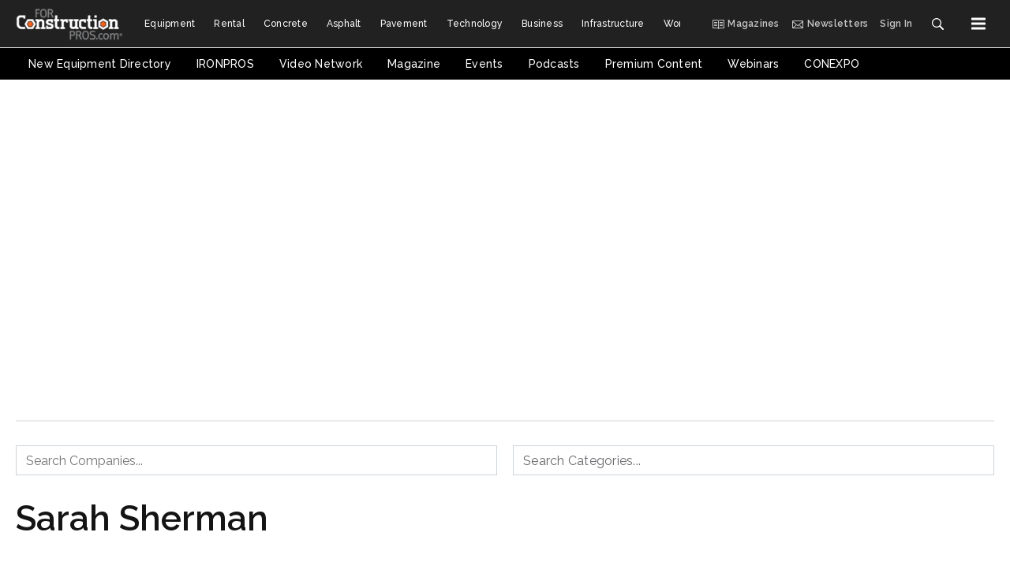

--- FILE ---
content_type: text/html; charset=utf-8
request_url: https://www.forconstructionpros.com/home/contact/10076319/sarah-sherman
body_size: 18149
content:
<!doctype html><html lang="en-us" dir="ltr"><head><meta charset="utf-8"><meta http-equiv="X-UA-Compatible" content="IE=edge"><meta name="viewport" content="width=device-width, initial-scale=1, shrink-to-fit=no"><link rel="preconnect" href="https://cdn.parameter1.com"><link rel="stylesheet" href="https://cdn.parameter1.com/web-assets/acbm_fcp/53ca8d671784f8066eb2c949/v3.10.0/dist/css/main-061f6f8b.css"><script>
  (function (i,r) { i['__p1defer'] = r; i[r] = i[r] || function () { var args = arguments; (i[r].q = i[r].q || []).push(args); if (args[0] === 'register' && args[1] && args[1].init) args[1].init(); } })(window, 'deferScript');
  deferScript('init', { debug: false });
  </script><link rel="modulepreload" href="https://cdn.parameter1.com/deferred-script-loader/v1.0.1/lib.min.js" as="script"><link rel="modulepreload" href="https://cdn.parameter1.com/web-assets/acbm_fcp/53ca8d671784f8066eb2c949/v3.10.0/dist/js/assets/index-fd733636.js" as="script" data-dsl-name="marko-web-core"><script>deferScript('register', { name: 'marko-web-core', src: 'https://cdn.parameter1.com/web-assets/acbm_fcp/53ca8d671784f8066eb2c949/v3.10.0/dist/js/assets/index-fd733636.js', esm: true, on: 'ready', requestFrame: false, targetTag: 'body', init: function() { var w = window; w.markoCompQueue = w.markoCompQueue || []; var name = 'CMSBrowserComponents', methods = ['load', 'loadComponent'], queue = function(method) { return function() { w.markoCompQueue.push([method, arguments]) } }; w[name] = w[name] || {}; for (var i = 0; i < methods.length; i++) { var method = methods[i]; w[name][method] = w[name][method] || queue(method); } }, initOnly: false, onScriptBuild: function(script) {  }, onScriptLoad: function() { window.markoCompQueue.flush(); }, attrs: {}, delayMs: undefined });</script><link rel="preload" href="https://cdn.parameter1.com/lazysizes/v5.3.2.js" as="script" data-dsl-name="lazysizes"><script>deferScript('register', { name: 'lazysizes', src: 'https://cdn.parameter1.com/lazysizes/v5.3.2.js', esm: false, on: 'ready', requestFrame: false, targetTag: 'body', init: function() {  }, initOnly: false, onScriptBuild: function(script) {  }, onScriptLoad: function() {  }, attrs: {}, delayMs: undefined });</script><script nomodule src="https://cdn.parameter1.com/lazysizes/v5.3.2.js" data-dsl-name="lazysizes" async defer></script><script nomodule>
      document.createElement("picture");
    </script><script nomodule src="https://cdnjs.cloudflare.com/ajax/libs/picturefill/3.0.3/picturefill.min.js" async></script><link rel="apple-touch-icon" sizes="180x180" href="/apple-touch-icon.png"><link rel="icon" type="image/png" sizes="32x32" href="/favicon-32x32.png"><link rel="icon" type="image/png" sizes="16x16" href="/favicon-16x16.png"><link rel="manifest" href="/site.webmanifest"><link rel="preconnect" href="https://fonts.googleapis.com"><link rel="preconnect" href="https://fonts.gstatic.com" crossorigin><link href="https://fonts.googleapis.com/css2?family=Raleway:ital,wght@0,400;0,500;0,600;0,700;1,400&display=swap" rel="stylesheet" media="print" onload="this.onload=null,this.removeAttribute(&#34;media&#34;)"><noscript><link href="https://fonts.googleapis.com/css2?family=Raleway:ital,wght@0,400;0,500;0,600;0,700;1,400&display=swap" rel="stylesheet"></noscript><link rel="preload" href="https://www.googletagmanager.com/gtm.js?id=GTM-PNBSZL4" as="script" data-dsl-name="dataLayer_GTM-PNBSZL4"><script>deferScript('register', { name: 'dataLayer_GTM-PNBSZL4', src: 'https://www.googletagmanager.com/gtm.js?id=GTM-PNBSZL4', esm: false, on: 'ready', requestFrame: true, targetTag: 'body', init: function() { var w = window, l = 'dataLayer'; w[l] = w[l] || []; }, initOnly: false, onScriptBuild: function(script) {  }, onScriptLoad: function() {  }, attrs: {}, delayMs: undefined });</script><script nomodule src="https://www.googletagmanager.com/gtm.js?id=GTM-PNBSZL4" data-dsl-name="dataLayer_GTM-PNBSZL4" async defer></script><link rel="modulepreload" href="https://cdn.parameter1.com/p1-events/v1.5.0/lib.min.js" as="script" data-dsl-name="p1events"><script>deferScript('register', { name: 'p1events', src: 'https://cdn.parameter1.com/p1-events/v1.5.0/lib.min.js', esm: true, on: 'load', requestFrame: true, targetTag: 'body', init: function() { var i = window, r = 'p1events'; i['__p1e'] = r; i[r] = i[r] || function() { (i[r].q = i[r].q || []).push(arguments); }; }, initOnly: false, onScriptBuild: function(script) {  }, onScriptLoad: function() {  }, attrs: {}, delayMs: undefined });</script><script>p1events('init', { tenant: 'acbm', realm: '53ca8d671784f8066eb2c949', env: 'production', debug: false, uri: 'https://events.parameter1.com/default/p1-website-events-enqueue', cookieDomain: 'www.forconstructionpros.com', identityQueryBuilder: function(query, cookies) {  function cleanOlyticsId(value) { if (!value) return null; var cleaned = value.replace(/"/g, ''); if (cleaned === 'null') return null; return /^[A-Z0-9]{15}$/.test(cleaned) ? cleaned : null; }  var incomingId = cleanOlyticsId(query.oly_enc_id); var currentId = cleanOlyticsId(cookies.oly_enc_id); var id = incomingId || currentId; if (id) return 'omeda.hcl.customer*' + id + '~encrypted';  }, enableMindfulPlugin: false, mindfulPluginOptions: {}, enableGamPlugin: true, gamPluginOptions: {} });</script><link rel="preload" href="https://securepubads.g.doubleclick.net/tag/js/gpt.js" as="script" data-dsl-name="googletag"><script>deferScript('register', { name: 'googletag', src: 'https://securepubads.g.doubleclick.net/tag/js/gpt.js', esm: false, on: 'load', requestFrame: true, targetTag: 'body', init: function() { window.googletag = window.googletag || {}; window.googletag.cmd = window.googletag.cmd || []; }, initOnly: false, onScriptBuild: function(script) {  }, onScriptLoad: function() {  }, attrs: {}, delayMs: undefined });</script><script nomodule src="https://securepubads.g.doubleclick.net/tag/js/gpt.js" data-dsl-name="googletag" async defer></script><link rel="modulepreload" href="https://cdn.parameter1.com/native-x/v1.2.0/lib.min.js" as="script" data-dsl-name="fortnight"><script>deferScript('register', { name: 'fortnight', src: 'https://cdn.parameter1.com/native-x/v1.2.0/lib.min.js', esm: true, on: 'load', requestFrame: true, targetTag: 'body', init: function() { var i = window, r = 'fortnight'; i['FortnightObject'] = r; i[r] = i[r] || function() { (i[r].q = i[r].q || []).push(arguments); }; }, initOnly: false, onScriptBuild: function(script) {  }, onScriptLoad: function() {  }, attrs: {}, delayMs: undefined });</script><script>fortnight('init', { domain: 'https://delivery.mindfulcms.com/acbm/default/compat/native-website' });</script><link rel="preload" href="https://olytics.omeda.com/olytics/js/v3/p/olytics.min.js" as="script" data-dsl-name="olytics"><script>deferScript('register', { name: 'olytics', src: 'https://olytics.omeda.com/olytics/js/v3/p/olytics.min.js', esm: false, on: 'load', requestFrame: true, targetTag: 'body', init: function() {  window.olytics || (window.olytics = []), window.olytics.methods = ['fire', 'confirm'], window.olytics.factory = function(i) { return function() { var t = Array.prototype.slice.call(arguments); return t.unshift(i), window.olytics.push(t), window.olytics } }; for (var i = 0; i < window.olytics.methods.length; i++) { var method = window.olytics.methods[i]; window.olytics[method] = window.olytics.factory(method) }  }, initOnly: false, onScriptBuild: function(script) {  olytics.load = function(i) { if (!document.getElementById('olyticsImport')) { window.a = window.olytics; script.id = 'olyticsImport'; var o = ''; void 0 !== i && void 0 !== i.oid && (o = i.oid), script.setAttribute('data-oid', o), script.addEventListener('load', function(t) { for (olytics.initialize({ Olytics: i }); window.a.length > 0;) { var o = window.a.shift(), s = o.shift(); olytics[s] && olytics[s].apply(olytics, o) } }, !1); } }; olytics.load({ oid: 'c7c0f14368d64059acd58da1225ef510' });  }, onScriptLoad: function() {  }, attrs: {}, delayMs: undefined });</script><script nomodule src="https://olytics.omeda.com/olytics/js/v3/p/olytics.min.js" data-dsl-name="olytics" async defer></script><title>Sarah Sherman | For Construction Pros</title><link rel="canonical" href="https://www.forconstructionpros.com/home/contact/10076319/sarah-sherman"><meta property="og:title" item-prop="name" content="Sarah Sherman"><meta property="og:url" content="https://www.forconstructionpros.com/home/contact/10076319/sarah-sherman"><meta property="og:site_name" content="For Construction Pros"><meta property="og:locale" content="en"><meta name="twitter:card" content="summary_large_image"><meta name="twitter:title" content="Sarah Sherman"><meta property="og:type" content="article"><meta property="article:published_time" content="Apr 7th, 2017"><meta property="article:modified_time" content="May 29th, 2009"><script type="application/ld+json">
        {"@context":"https://schema.org","@type":"NewsArticle","mainEntityOfPage":{"@type":"WebPage","@id":"https://www.forconstructionpros.com/home/contact/10076319/sarah-sherman"},"headline":"Sarah Sherman","name":"Sarah Sherman","datePublished":"2017-04-08T01:07:14.000Z","dateModified":"2009-05-29T17:29:18.000Z","articleSection":"Home","url":"https://www.forconstructionpros.com/home/contact/10076319/sarah-sherman"}
      </script><script type="application/ld+json">{"@context":"http://schema.org","@type":"NewsArticle","headline":"Sarah Sherman","url":"https://www.forconstructionpros.com/home/contact/10076319/sarah-sherman","datePublished":"2017-04-08T01:07:14.000Z","articleSection":"Home"}</script><script>
    p1events('track', {"action":"View","category":"Content","entity":{"id":10076319,"ns":"base.acbm-fcp.content-contact","name":"Sarah Sherman","props":{"type":"contact","published":1491613634000},"refs":{"primarySection":{"id":54288,"ns":"base.acbm-fcp.website-section","props":{"alias":"home"}},"company":null,"authors":[],"createdBy":null}}});
  </script><script>googletag.cmd.push(function() { googletag.pubads().setTargeting('cont_id', '10076319').setTargeting('cont_type', 'contact').setTargeting('section', 'home').setTargeting('tag_list', []).setTargeting('Channels', ["General"]).setTargeting('uri', '/home/contact/10076319/sarah-sherman'); });</script><script>dataLayer.push({"page_type":"content","canonical_path":"/home/contact/10076319/sarah-sherman","query_string":"","content":{"id":10076319,"type":"contact","name":"Sarah Sherman","published":"2017-04-08T01:07:14.000Z","labels":[],"userRegistration":{"isCurrentlyRequired":false,"accessLevels":[],"__typename":"ContentUserRegistration"}},"created_by":{"id":"53ca8d691784f8066eb2c94e","username":"kjohnston","firstName":"Kim","lastName":"Hegeman"},"company":{},"section":{"id":54288,"name":"Home","alias":"home","fullName":"Home"},"section_hierarchy":[{"id":54288,"name":"Home","alias":"home"}],"taxonomy":[],"authors":[],"schedules":[],"emailSchedules":[],"magazineSchedules":[],"ad_channels":["General"]});</script><script>dataLayer.push({"user":{"state":"anonymous"}});</script><script>dataLayer.push({"gtm.start":1762290643840,"event":"gtm.js"});</script><script>googletag.cmd.push(function() { googletag.pubads().enableSingleRequest(); googletag.pubads().collapseEmptyDivs(); googletag.pubads().setTargeting('path', '/home/contact/10076319/sarah-sherman').setTargeting('host', 'www|forconstructionpros|com').setTargeting('env', 'production'); googletag.enableServices(); });</script><script>((w, f, j) => { const dl = w.dataLayer; const gt = w.googletag; const q = {}; const c = async (e) => { if (q[e]) return; q[e] = true; const r = await f(`/__bs/${e}`, { method: 'POST' }); f(`/__bs/${e}/s`, { method: 'POST', headers: { ...j.parse(r.headers.get('x-send') || '{}'), 'x-debug': w.location.search.includes('bsdbg'), 'x-status': r.status }, body: '{}' }); }; if (dl && 'push' in dl) { dl.push({ event: 'bs.gtmLoad', eventCallback: () => c('gtm') }); } if (gt && gt.cmd && 'push' in gt.cmd) { gt.cmd.push(function() { gt.pubads().addEventListener('slotRequested', () => c('gam')) }) }; })(window, fetch, JSON);</script></head><body><style>
      body {
        overflow-y: initial !important;
      }
    </style><div id="vue-1762290643840-708"></div><script class="component" data-name="OmedaIdentityXRapidIdentify">CMSBrowserComponents.load({ el: '#vue-1762290643840-708', name: 'OmedaIdentityXRapidIdentify', props: {}, hydrate: false, skipWhenExists: false });</script><div id="vue-1762290643840-657"></div><script class="component" data-name="GTMTrackBusEvent">CMSBrowserComponents.load({ el: '#vue-1762290643840-657', name: 'GTMTrackBusEvent', props: {"on":"newsletter-form-action","clearData":true}, hydrate: false, skipWhenExists: false });</script><div id="vue-1762290643840-192"></div><script class="component" data-name="GTMTrackBusEvent">CMSBrowserComponents.load({ el: '#vue-1762290643840-192', name: 'GTMTrackBusEvent', props: {"on":"newsletter-form-subscription","clearData":true}, hydrate: false, skipWhenExists: false });</script><header class="site-header"><nav aria-label="Top Navigation" class="site-navbar site-navbar--top"><div class="site-navbar__container"><div class="site-navbar__left"><a href="/" class="site-navbar__brand"><img class="site-navbar__logo" alt="For Construction Pros" src="https://img.forconstructionpros.com/files/base/acbm/fcp/image/static/logo/site_logo.png?h=45&auto=format,compress" srcset="https://img.forconstructionpros.com/files/base/acbm/fcp/image/static/logo/site_logo.png?h=90&auto=format,compress 2x"></a></div><div class="site-navbar__center"><nav class="site-navbar site-navbar--secondary"><div class="site-navbar__container"><ul class="site-navbar__items site-navbar__items--secondary"><li class="site-navbar__item"><a href="/equipment" class="site-navbar__link"><span class="site-navbar__label">Equipment</span></a></li><li class="site-navbar__item"><a href="/rental" class="site-navbar__link"><span class="site-navbar__label">Rental</span></a></li><li class="site-navbar__item"><a href="/concrete" class="site-navbar__link"><span class="site-navbar__label">Concrete</span></a></li><li class="site-navbar__item"><a href="/asphalt" class="site-navbar__link"><span class="site-navbar__label">Asphalt</span></a></li><li class="site-navbar__item"><a href="/pavement-maintenance" class="site-navbar__link"><span class="site-navbar__label">Pavement</span></a></li><li class="site-navbar__item"><a href="/construction-technology" class="site-navbar__link"><span class="site-navbar__label">Technology</span></a></li><li class="site-navbar__item"><a href="/business" class="site-navbar__link"><span class="site-navbar__label">Business</span></a></li><li class="site-navbar__item"><a href="/infrastructure" class="site-navbar__link"><span class="site-navbar__label">Infrastructure</span></a></li><li class="site-navbar__item"><a href="/workwear" class="site-navbar__link"><span class="site-navbar__label">Workwear</span></a></li></ul></div></nav></div><div class="site-navbar__right"><ul class="site-navbar__items site-navbar__items--tertiary"><li class="site-navbar__item"><a href="/page/Subscribe-Links" class="site-navbar__link"><span title="Magazines" class="marko-web-icon marko-web-icon--book site-navbar__icon"><svg xmlns="http://www.w3.org/2000/svg" width="16" height="16" viewBox="0 0 16 16"><path fill-rule="evenodd" d="M3 5h4v1H3V5zm0 3h4V7H3v1zm0 2h4V9H3v1zm11-5h-4v1h4V5zm0 2h-4v1h4V7zm0 2h-4v1h4V9zm2-6v9c0 .55-.45 1-1 1H9.5l-1 1-1-1H2c-.55 0-1-.45-1-1V3c0-.55.45-1 1-1h5.5l1 1 1-1H15c.55 0 1 .45 1 1zm-8 .5L7.5 3H2v9h6V3.5zm7-.5H9.5l-.5.5V12h6V3z"/></svg></span><span class="site-navbar__label">Magazines</span></a></li><li class="site-navbar__item"><a href="https://acbusiness.dragonforms.com/loading.do?omedasite=FCP_prefs_ProgReg" target="_blank" class="site-navbar__link" rel="noopener"><span title="Newsletters" class="marko-web-icon marko-web-icon--mail site-navbar__icon"><svg xmlns="http://www.w3.org/2000/svg" width="14" height="16" viewBox="0 0 14 16"><path fill-rule="evenodd" d="M0 4v8c0 .55.45 1 1 1h12c.55 0 1-.45 1-1V4c0-.55-.45-1-1-1H1c-.55 0-1 .45-1 1zm13 0L7 9 1 4h12zM1 5.5l4 3-4 3v-6zM2 12l3.5-3L7 10.5 8.5 9l3.5 3H2zm11-.5l-4-3 4-3v6z"/></svg></span><span class="site-navbar__label">Newsletters</span></a></li><li class="site-navbar__item site-navbar__item--user"><a href="/user/login" class="site-navbar__link"><span class="site-navbar__label">Sign In</span></a></li></ul><a href="/search"><button class="btn btn-lg" type="submit" aria-label="Search"><span class="marko-web-icon marko-web-icon--dark marko-web-icon--search"><svg xmlns="http://www.w3.org/2000/svg" width="16" height="16" viewBox="0 0 16 16"><path fill-rule="evenodd" d="M15.7 13.3l-3.81-3.83A5.93 5.93 0 0 0 13 6c0-3.31-2.69-6-6-6S1 2.69 1 6s2.69 6 6 6c1.3 0 2.48-.41 3.47-1.11l3.83 3.81c.19.2.45.3.7.3.25 0 .52-.09.7-.3a.996.996 0 0 0 0-1.41v.01zM7 10.7c-2.59 0-4.7-2.11-4.7-4.7 0-2.59 2.11-4.7 4.7-4.7 2.59 0 4.7 2.11 4.7 4.7 0 2.59-2.11 4.7-4.7 4.7z"/></svg></span></button></a><button type="button" aria-label="Menu" aria-expanded="false" data-server-rendered="true" id="vue-1762290643852-426" class="site-navbar__toggler"><!----><span class="marko-web-icon marko-web-icon--lg marko-web-icon--three-bars"><svg xmlns="http://www.w3.org/2000/svg" aria-label="Three Bars Icon" width="12" height="16" viewBox="0 0 12 16"><path fill-rule="evenodd" d="M11.41 9H.59C0 9 0 8.59 0 8c0-.59 0-1 .59-1H11.4c.59 0 .59.41.59 1 0 .59 0 1-.59 1h.01zm0-4H.59C0 5 0 4.59 0 4c0-.59 0-1 .59-1H11.4c.59 0 .59.41.59 1 0 .59 0 1-.59 1h.01zM.59 11H11.4c.59 0 .59.41.59 1 0 .59 0 1-.59 1H.59C0 13 0 12.59 0 12c0-.59 0-1 .59-1z"></path></svg></span><!----></button><script class="component" data-name="ThemeMenuToggleButton">CMSBrowserComponents.load({ el: '#vue-1762290643852-426', name: 'ThemeMenuToggleButton', props: {"className":"site-navbar__toggler","targets":[".site-menu","body"],"toggleClass":"site-menu--open","iconModifiers":["lg"],"iconName":"three-bars"}, hydrate: true, skipWhenExists: false });</script></div></div></nav><nav aria-label="Primary Navigation" class="site-navbar site-navbar--primary"><div class="site-navbar__container"><ul class="site-navbar__items site-navbar__items--primary"><li class="site-navbar__item"><a href="/directory" class="site-navbar__link"><span class="site-navbar__label">New Equipment Directory</span></a></li><li class="site-navbar__item"><a href="https://ironpros.com" target="_blank" class="site-navbar__link" rel="noopener"><span class="site-navbar__label">IRONPROS</span></a></li><li class="site-navbar__item"><a href="/videos" class="site-navbar__link"><span class="site-navbar__label">Video Network</span></a></li><li class="site-navbar__item"><a href="/magazine" class="site-navbar__link"><span class="site-navbar__label">Magazine</span></a></li><li class="site-navbar__item"><a href="/events" class="site-navbar__link"><span class="site-navbar__label">Events</span></a></li><li class="site-navbar__item"><a href="/podcasts" class="site-navbar__link"><span class="site-navbar__label">Podcasts</span></a></li><li class="site-navbar__item"><a href="/premium-content" class="site-navbar__link"><span class="site-navbar__label">Premium Content</span></a></li><li class="site-navbar__item"><a href="/webinars" class="site-navbar__link"><span class="site-navbar__label">Webinars</span></a></li><li class="site-navbar__item"><a href="/conexpo" class="site-navbar__link"><span class="site-navbar__label">CONEXPO</span></a></li></ul></div></nav></header><aside class="site-menu"><div class="site-menu__contents-desktop"><div class="row"><div class="col-6 col-md-3"><nav class="site-menu__section site-menu__section--primary"><div class="site-menu__header">Topics</div><ul class="site-menu__items"><li class="site-menu__item"><a href="/equipment" class="site-menu__link"><span class="site-menu__label">Equipment</span></a></li><li class="site-menu__item"><a href="/rental" class="site-menu__link"><span class="site-menu__label">Rental</span></a></li><li class="site-menu__item"><a href="/concrete" class="site-menu__link"><span class="site-menu__label">Concrete</span></a></li><li class="site-menu__item"><a href="/asphalt" class="site-menu__link"><span class="site-menu__label">Asphalt</span></a></li><li class="site-menu__item"><a href="/pavement-maintenance" class="site-menu__link"><span class="site-menu__label">Pavement</span></a></li><li class="site-menu__item"><a href="/construction-technology" class="site-menu__link"><span class="site-menu__label">Technology</span></a></li><li class="site-menu__item"><a href="/business" class="site-menu__link"><span class="site-menu__label">Business</span></a></li><li class="site-menu__item"><a href="/infrastructure" class="site-menu__link"><span class="site-menu__label">Infrastructure</span></a></li><li class="site-menu__item"><a href="/workwear" class="site-menu__link"><span class="site-menu__label">Workwear</span></a></li></ul></nav></div><div class="col-6 col-md-3"><nav class="site-menu__section site-menu__section--primary"><div class="site-menu__header">Exclusives</div><ul class="site-menu__items"><li class="site-menu__item"><a href="/directory" class="site-menu__link"><span class="site-menu__label">New Equipment Directory</span></a></li><li class="site-menu__item"><a href="https://ironpros.com" target="_blank" class="site-menu__link" rel="noopener"><span class="site-menu__label">IRONPROS</span></a></li><li class="site-menu__item"><a href="/specguide" class="site-menu__link"><span class="site-menu__label">Spec Guides</span></a></li><li class="site-menu__item"><a href="/premium-content" class="site-menu__link"><span class="site-menu__label">Premium Content</span></a></li><li class="site-menu__item"><a href="https://www.pavexshow.com/" target="_blank" class="site-menu__link" rel="noopener"><span class="site-menu__label">PAVE/X</span></a></li><li class="site-menu__item"><a href="/podcasts" class="site-menu__link"><span class="site-menu__label">Podcasts</span></a></li><li class="site-menu__item"><a href="/videos" class="site-menu__link"><span class="site-menu__label">Videos</span></a></li><li class="site-menu__item"><a href="/webinars" class="site-menu__link"><span class="site-menu__label">Webinars</span></a></li><li class="site-menu__item"><a href="/conexpo" class="site-menu__link"><span class="site-menu__label">CONEXPO</span></a></li></ul></nav></div><div class="col-6 col-md-3"><nav class="site-menu__section site-menu__section--primary"><div class="site-menu__header">Expert Insights</div><ul class="site-menu__items"><li class="site-menu__item"><a href="/events" class="site-menu__link"><span class="site-menu__label">Events</span></a></li><li class="site-menu__item"><a href="/magazine" class="site-menu__link"><span class="site-menu__label">Magazine</span></a></li><li class="site-menu__item"><a href="/whitepapers" class="site-menu__link"><span class="site-menu__label">White Papers</span></a></li><li class="site-menu__item"><a href="/expert-columns" class="site-menu__link"><span class="site-menu__label">Expert Columns</span></a></li><li class="site-menu__item"><a href="/awards" class="site-menu__link"><span class="site-menu__label">Awards</span></a></li><li class="site-menu__item"><a href="/profit-matters" class="site-menu__link"><span class="site-menu__label">Profit Matters</span></a></li></ul></nav></div><div class="col-6 col-md-3"><nav class="site-menu__section site-menu__section--primary site-menu__section--search"><div class="site-menu__header">Search</div><div class="element__section element__section--search"><form method="GET" action="/search"><label class="sr-only" for="site-menu-search">Search</label><div class="input-group"><input id="site-menu-search" class="form-control" placeholder="Search" type="search" name="searchQuery"><div class="input-group-append"><button class="btn btn-primary" type="submit" aria-label="Search"><span class="marko-web-icon marko-web-icon--light marko-web-icon--search"><svg xmlns="http://www.w3.org/2000/svg" width="16" height="16" viewBox="0 0 16 16"><path fill-rule="evenodd" d="M15.7 13.3l-3.81-3.83A5.93 5.93 0 0 0 13 6c0-3.31-2.69-6-6-6S1 2.69 1 6s2.69 6 6 6c1.3 0 2.48-.41 3.47-1.11l3.83 3.81c.19.2.45.3.7.3.25 0 .52-.09.7-.3a.996.996 0 0 0 0-1.41v.01zM7 10.7c-2.59 0-4.7-2.11-4.7-4.7 0-2.59 2.11-4.7 4.7-4.7 2.59 0 4.7 2.11 4.7 4.7 0 2.59-2.11 4.7-4.7 4.7z"/></svg></span></button></div></div></form></div></nav><nav class="site-menu__section site-menu__section--primary"><div class="site-menu__header">Resources</div><nav class="site-menu__section site-menu__section--user"><ul class="site-menu__items"><li class="site-menu__item site-menu__item--user"><a href="/user/login" class="site-menu__link"><span class="site-menu__label">Sign In</span></a></li></ul></nav><ul class="site-menu__items"><li class="site-menu__item"><a href="/contact-us" class="site-menu__link"><span class="site-menu__label">Contact Us</span></a></li><li class="site-menu__item"><a href="https://www.constructionnetworkmediakit.com/" target="_blank" class="site-menu__link" rel="noopener"><span class="site-menu__label">Advertise</span></a></li><li class="site-menu__item"><a href="/page/privacy-policy" target="_blank" class="site-menu__link" rel="noopener"><span class="site-menu__label">Privacy Policy</span></a></li><li class="site-menu__item"><a href="/page/terms-conditions" target="_blank" class="site-menu__link" rel="noopener"><span class="site-menu__label">Terms & Conditions</span></a></li></ul><div class="social-follow social-follow--dark social-follow--site-menu"><div class="social-follow__header">Follow For Construction Pros</div><div class="social-follow__section"><a href="https://www.facebook.com/ForConstructionPros" title="Visit us on Facebook" target="_blank" class="social-icon-link" rel="noopener"><span class="marko-web-icon marko-web-icon--social-follow marko-web-icon--dark marko-web-icon--facebook"><svg role="img" viewBox="0 0 24 24" xmlns="http://www.w3.org/2000/svg"><title>Facebook icon</title><path d="M23.9981 11.9991C23.9981 5.37216 18.626 0 11.9991 0C5.37216 0 0 5.37216 0 11.9991C0 17.9882 4.38789 22.9522 10.1242 23.8524V15.4676H7.07758V11.9991H10.1242V9.35553C10.1242 6.34826 11.9156 4.68714 14.6564 4.68714C15.9692 4.68714 17.3424 4.92149 17.3424 4.92149V7.87439H15.8294C14.3388 7.87439 13.8739 8.79933 13.8739 9.74824V11.9991H17.2018L16.6698 15.4676H13.8739V23.8524C19.6103 22.9522 23.9981 17.9882 23.9981 11.9991Z"/></svg></span></a><a href="https://www.twitter.com/4ConstructnPros" title="Visit us on Twitter" target="_blank" class="social-icon-link" rel="noopener"><span class="marko-web-icon marko-web-icon--social-follow marko-web-icon--dark marko-web-icon--twitter"><svg role="img" viewBox="0 0 24 24" xmlns="http://www.w3.org/2000/svg"><title>Twitter X icon</title><path xmlns="http://www.w3.org/2000/svg" d="M18.901 1.153h3.68l-8.04 9.19L24 22.846h-7.406l-5.8-7.584-6.638 7.584H.474l8.6-9.83L0 1.154h7.594l5.243 6.932ZM17.61 20.644h2.039L6.486 3.24H4.298Z"/></svg>
</span></a><a href="https://www.instagram.com/4constructionpros/" title="Visit us on Instagram" target="_blank" class="social-icon-link" rel="noopener"><span class="marko-web-icon marko-web-icon--social-follow marko-web-icon--dark marko-web-icon--instagram"><svg role="img" viewBox="0 0 24 24" xmlns="http://www.w3.org/2000/svg"><title>Instagram icon</title><path d="M12 0C8.74 0 8.333.015 7.053.072 5.775.132 4.905.333 4.14.63c-.789.306-1.459.717-2.126 1.384S.935 3.35.63 4.14C.333 4.905.131 5.775.072 7.053.012 8.333 0 8.74 0 12s.015 3.667.072 4.947c.06 1.277.261 2.148.558 2.913.306.788.717 1.459 1.384 2.126.667.666 1.336 1.079 2.126 1.384.766.296 1.636.499 2.913.558C8.333 23.988 8.74 24 12 24s3.667-.015 4.947-.072c1.277-.06 2.148-.262 2.913-.558.788-.306 1.459-.718 2.126-1.384.666-.667 1.079-1.335 1.384-2.126.296-.765.499-1.636.558-2.913.06-1.28.072-1.687.072-4.947s-.015-3.667-.072-4.947c-.06-1.277-.262-2.149-.558-2.913-.306-.789-.718-1.459-1.384-2.126C21.319 1.347 20.651.935 19.86.63c-.765-.297-1.636-.499-2.913-.558C15.667.012 15.26 0 12 0zm0 2.16c3.203 0 3.585.016 4.85.071 1.17.055 1.805.249 2.227.415.562.217.96.477 1.382.896.419.42.679.819.896 1.381.164.422.36 1.057.413 2.227.057 1.266.07 1.646.07 4.85s-.015 3.585-.074 4.85c-.061 1.17-.256 1.805-.421 2.227-.224.562-.479.96-.899 1.382-.419.419-.824.679-1.38.896-.42.164-1.065.36-2.235.413-1.274.057-1.649.07-4.859.07-3.211 0-3.586-.015-4.859-.074-1.171-.061-1.816-.256-2.236-.421-.569-.224-.96-.479-1.379-.899-.421-.419-.69-.824-.9-1.38-.165-.42-.359-1.065-.42-2.235-.045-1.26-.061-1.649-.061-4.844 0-3.196.016-3.586.061-4.861.061-1.17.255-1.814.42-2.234.21-.57.479-.96.9-1.381.419-.419.81-.689 1.379-.898.42-.166 1.051-.361 2.221-.421 1.275-.045 1.65-.06 4.859-.06l.045.03zm0 3.678c-3.405 0-6.162 2.76-6.162 6.162 0 3.405 2.76 6.162 6.162 6.162 3.405 0 6.162-2.76 6.162-6.162 0-3.405-2.76-6.162-6.162-6.162zM12 16c-2.21 0-4-1.79-4-4s1.79-4 4-4 4 1.79 4 4-1.79 4-4 4zm7.846-10.405c0 .795-.646 1.44-1.44 1.44-.795 0-1.44-.646-1.44-1.44 0-.794.646-1.439 1.44-1.439.793-.001 1.44.645 1.44 1.439z"/></svg></span></a><a href="https://www.linkedin.com/company/forconstructionpros" title="Visit us on Linkedin" target="_blank" class="social-icon-link" rel="noopener"><span class="marko-web-icon marko-web-icon--social-follow marko-web-icon--dark marko-web-icon--linkedin"><svg role="img" viewBox="0 0 24 24" xmlns="http://www.w3.org/2000/svg"><title>LinkedIn icon</title><path d="M20.447 20.452h-3.554v-5.569c0-1.328-.027-3.037-1.852-3.037-1.853 0-2.136 1.445-2.136 2.939v5.667H9.351V9h3.414v1.561h.046c.477-.9 1.637-1.85 3.37-1.85 3.601 0 4.267 2.37 4.267 5.455v6.286zM5.337 7.433c-1.144 0-2.063-.926-2.063-2.065 0-1.138.92-2.063 2.063-2.063 1.14 0 2.064.925 2.064 2.063 0 1.139-.925 2.065-2.064 2.065zm1.782 13.019H3.555V9h3.564v11.452zM22.225 0H1.771C.792 0 0 .774 0 1.729v20.542C0 23.227.792 24 1.771 24h20.451C23.2 24 24 23.227 24 22.271V1.729C24 .774 23.2 0 22.222 0h.003z"/></svg></span></a><a href="https://www.youtube.com/user/ForConstructionPros" title="Visit us on Youtube" target="_blank" class="social-icon-link" rel="noopener"><span class="marko-web-icon marko-web-icon--social-follow marko-web-icon--dark marko-web-icon--youtube"><svg role="img" xmlns="http://www.w3.org/2000/svg" viewBox="0 0 24 24"><title>YouTube icon</title><path d="M23.495 6.205a3.007 3.007 0 0 0-2.088-2.088c-1.87-.501-9.396-.501-9.396-.501s-7.507-.01-9.396.501A3.007 3.007 0 0 0 .527 6.205a31.247 31.247 0 0 0-.522 5.805 31.247 31.247 0 0 0 .522 5.783 3.007 3.007 0 0 0 2.088 2.088c1.868.502 9.396.502 9.396.502s7.506 0 9.396-.502a3.007 3.007 0 0 0 2.088-2.088 31.247 31.247 0 0 0 .5-5.783 31.247 31.247 0 0 0-.5-5.805zM9.609 15.601V8.408l6.264 3.602z"/></svg></span></a><a href="https://flipboard.com/@FCPnews" title="Visit us on Flipboard" target="_blank" class="social-icon-link" rel="noopener"><span class="marko-web-icon marko-web-icon--social-follow marko-web-icon--dark marko-web-icon--flipboard"><svg role="img" xmlns="http://www.w3.org/2000/svg" viewBox="0 0 24 24"><title>Flipboard icon</title><path d="M0 0v24h24V0H0zm19.2 9.6h-4.8v4.8H9.6v4.8H4.8V4.8h14.4v4.8z"/></svg></span></a></div></div></nav></div></div></div><div class="site-menu__contents-mobile"><nav class="site-menu__section site-menu__section--search"><div class="element__section element__section--search"><form method="GET" action="/search"><label class="sr-only" for="site-menu-search">Search</label><div class="input-group"><input id="site-menu-search" class="form-control" placeholder="Search" type="search" name="searchQuery"><div class="input-group-append"><button class="btn btn-primary" type="submit" aria-label="Search"><span class="marko-web-icon marko-web-icon--light marko-web-icon--search"><svg xmlns="http://www.w3.org/2000/svg" width="16" height="16" viewBox="0 0 16 16"><path fill-rule="evenodd" d="M15.7 13.3l-3.81-3.83A5.93 5.93 0 0 0 13 6c0-3.31-2.69-6-6-6S1 2.69 1 6s2.69 6 6 6c1.3 0 2.48-.41 3.47-1.11l3.83 3.81c.19.2.45.3.7.3.25 0 .52-.09.7-.3a.996.996 0 0 0 0-1.41v.01zM7 10.7c-2.59 0-4.7-2.11-4.7-4.7 0-2.59 2.11-4.7 4.7-4.7 2.59 0 4.7 2.11 4.7 4.7 0 2.59-2.11 4.7-4.7 4.7z"/></svg></span></button></div></div></form></div></nav><nav class="site-menu__section site-menu__section--user"><ul class="site-menu__items"><li class="site-menu__item site-menu__item--user"><a href="/user/login" class="site-menu__link"><span class="site-menu__label">Sign In</span></a></li></ul></nav><div class="social-follow social-follow--dark social-follow--site-menu"><div class="social-follow__header">Follow For Construction Pros</div><div class="social-follow__section"><a href="https://www.facebook.com/ForConstructionPros" title="Visit us on Facebook" target="_blank" class="social-icon-link" rel="noopener"><span class="marko-web-icon marko-web-icon--social-follow marko-web-icon--dark marko-web-icon--facebook"><svg role="img" viewBox="0 0 24 24" xmlns="http://www.w3.org/2000/svg"><title>Facebook icon</title><path d="M23.9981 11.9991C23.9981 5.37216 18.626 0 11.9991 0C5.37216 0 0 5.37216 0 11.9991C0 17.9882 4.38789 22.9522 10.1242 23.8524V15.4676H7.07758V11.9991H10.1242V9.35553C10.1242 6.34826 11.9156 4.68714 14.6564 4.68714C15.9692 4.68714 17.3424 4.92149 17.3424 4.92149V7.87439H15.8294C14.3388 7.87439 13.8739 8.79933 13.8739 9.74824V11.9991H17.2018L16.6698 15.4676H13.8739V23.8524C19.6103 22.9522 23.9981 17.9882 23.9981 11.9991Z"/></svg></span></a><a href="https://www.twitter.com/4ConstructnPros" title="Visit us on Twitter" target="_blank" class="social-icon-link" rel="noopener"><span class="marko-web-icon marko-web-icon--social-follow marko-web-icon--dark marko-web-icon--twitter"><svg role="img" viewBox="0 0 24 24" xmlns="http://www.w3.org/2000/svg"><title>Twitter X icon</title><path xmlns="http://www.w3.org/2000/svg" d="M18.901 1.153h3.68l-8.04 9.19L24 22.846h-7.406l-5.8-7.584-6.638 7.584H.474l8.6-9.83L0 1.154h7.594l5.243 6.932ZM17.61 20.644h2.039L6.486 3.24H4.298Z"/></svg>
</span></a><a href="https://www.instagram.com/4constructionpros/" title="Visit us on Instagram" target="_blank" class="social-icon-link" rel="noopener"><span class="marko-web-icon marko-web-icon--social-follow marko-web-icon--dark marko-web-icon--instagram"><svg role="img" viewBox="0 0 24 24" xmlns="http://www.w3.org/2000/svg"><title>Instagram icon</title><path d="M12 0C8.74 0 8.333.015 7.053.072 5.775.132 4.905.333 4.14.63c-.789.306-1.459.717-2.126 1.384S.935 3.35.63 4.14C.333 4.905.131 5.775.072 7.053.012 8.333 0 8.74 0 12s.015 3.667.072 4.947c.06 1.277.261 2.148.558 2.913.306.788.717 1.459 1.384 2.126.667.666 1.336 1.079 2.126 1.384.766.296 1.636.499 2.913.558C8.333 23.988 8.74 24 12 24s3.667-.015 4.947-.072c1.277-.06 2.148-.262 2.913-.558.788-.306 1.459-.718 2.126-1.384.666-.667 1.079-1.335 1.384-2.126.296-.765.499-1.636.558-2.913.06-1.28.072-1.687.072-4.947s-.015-3.667-.072-4.947c-.06-1.277-.262-2.149-.558-2.913-.306-.789-.718-1.459-1.384-2.126C21.319 1.347 20.651.935 19.86.63c-.765-.297-1.636-.499-2.913-.558C15.667.012 15.26 0 12 0zm0 2.16c3.203 0 3.585.016 4.85.071 1.17.055 1.805.249 2.227.415.562.217.96.477 1.382.896.419.42.679.819.896 1.381.164.422.36 1.057.413 2.227.057 1.266.07 1.646.07 4.85s-.015 3.585-.074 4.85c-.061 1.17-.256 1.805-.421 2.227-.224.562-.479.96-.899 1.382-.419.419-.824.679-1.38.896-.42.164-1.065.36-2.235.413-1.274.057-1.649.07-4.859.07-3.211 0-3.586-.015-4.859-.074-1.171-.061-1.816-.256-2.236-.421-.569-.224-.96-.479-1.379-.899-.421-.419-.69-.824-.9-1.38-.165-.42-.359-1.065-.42-2.235-.045-1.26-.061-1.649-.061-4.844 0-3.196.016-3.586.061-4.861.061-1.17.255-1.814.42-2.234.21-.57.479-.96.9-1.381.419-.419.81-.689 1.379-.898.42-.166 1.051-.361 2.221-.421 1.275-.045 1.65-.06 4.859-.06l.045.03zm0 3.678c-3.405 0-6.162 2.76-6.162 6.162 0 3.405 2.76 6.162 6.162 6.162 3.405 0 6.162-2.76 6.162-6.162 0-3.405-2.76-6.162-6.162-6.162zM12 16c-2.21 0-4-1.79-4-4s1.79-4 4-4 4 1.79 4 4-1.79 4-4 4zm7.846-10.405c0 .795-.646 1.44-1.44 1.44-.795 0-1.44-.646-1.44-1.44 0-.794.646-1.439 1.44-1.439.793-.001 1.44.645 1.44 1.439z"/></svg></span></a><a href="https://www.linkedin.com/company/forconstructionpros" title="Visit us on Linkedin" target="_blank" class="social-icon-link" rel="noopener"><span class="marko-web-icon marko-web-icon--social-follow marko-web-icon--dark marko-web-icon--linkedin"><svg role="img" viewBox="0 0 24 24" xmlns="http://www.w3.org/2000/svg"><title>LinkedIn icon</title><path d="M20.447 20.452h-3.554v-5.569c0-1.328-.027-3.037-1.852-3.037-1.853 0-2.136 1.445-2.136 2.939v5.667H9.351V9h3.414v1.561h.046c.477-.9 1.637-1.85 3.37-1.85 3.601 0 4.267 2.37 4.267 5.455v6.286zM5.337 7.433c-1.144 0-2.063-.926-2.063-2.065 0-1.138.92-2.063 2.063-2.063 1.14 0 2.064.925 2.064 2.063 0 1.139-.925 2.065-2.064 2.065zm1.782 13.019H3.555V9h3.564v11.452zM22.225 0H1.771C.792 0 0 .774 0 1.729v20.542C0 23.227.792 24 1.771 24h20.451C23.2 24 24 23.227 24 22.271V1.729C24 .774 23.2 0 22.222 0h.003z"/></svg></span></a><a href="https://www.youtube.com/user/ForConstructionPros" title="Visit us on Youtube" target="_blank" class="social-icon-link" rel="noopener"><span class="marko-web-icon marko-web-icon--social-follow marko-web-icon--dark marko-web-icon--youtube"><svg role="img" xmlns="http://www.w3.org/2000/svg" viewBox="0 0 24 24"><title>YouTube icon</title><path d="M23.495 6.205a3.007 3.007 0 0 0-2.088-2.088c-1.87-.501-9.396-.501-9.396-.501s-7.507-.01-9.396.501A3.007 3.007 0 0 0 .527 6.205a31.247 31.247 0 0 0-.522 5.805 31.247 31.247 0 0 0 .522 5.783 3.007 3.007 0 0 0 2.088 2.088c1.868.502 9.396.502 9.396.502s7.506 0 9.396-.502a3.007 3.007 0 0 0 2.088-2.088 31.247 31.247 0 0 0 .5-5.783 31.247 31.247 0 0 0-.5-5.805zM9.609 15.601V8.408l6.264 3.602z"/></svg></span></a><a href="https://flipboard.com/@FCPnews" title="Visit us on Flipboard" target="_blank" class="social-icon-link" rel="noopener"><span class="marko-web-icon marko-web-icon--social-follow marko-web-icon--dark marko-web-icon--flipboard"><svg role="img" xmlns="http://www.w3.org/2000/svg" viewBox="0 0 24 24"><title>Flipboard icon</title><path d="M0 0v24h24V0H0zm19.2 9.6h-4.8v4.8H9.6v4.8H4.8V4.8h14.4v4.8z"/></svg></span></a></div></div><nav class="site-menu__section site-menu__section--primary"><ul class="site-menu__items"><li class="site-menu__item"><a href="/equipment" class="site-menu__link"><span class="site-menu__label">Equipment</span></a></li><li class="site-menu__item"><a href="/rental" class="site-menu__link"><span class="site-menu__label">Rental</span></a></li><li class="site-menu__item"><a href="/concrete" class="site-menu__link"><span class="site-menu__label">Concrete</span></a></li><li class="site-menu__item"><a href="/asphalt" class="site-menu__link"><span class="site-menu__label">Asphalt</span></a></li><li class="site-menu__item"><a href="/pavement-maintenance" class="site-menu__link"><span class="site-menu__label">Pavement</span></a></li><li class="site-menu__item"><a href="/construction-technology" class="site-menu__link"><span class="site-menu__label">Technology</span></a></li><li class="site-menu__item"><a href="/business" class="site-menu__link"><span class="site-menu__label">Business</span></a></li><li class="site-menu__item"><a href="/infrastructure" class="site-menu__link"><span class="site-menu__label">Infrastructure</span></a></li><li class="site-menu__item"><a href="/workwear" class="site-menu__link"><span class="site-menu__label">Workwear</span></a></li></ul></nav><nav class="site-menu__section site-menu__section--secondary"><ul class="site-menu__items"><li class="site-menu__item"><a href="/directory" class="site-menu__link"><span class="site-menu__label">New Equipment Directory</span></a></li><li class="site-menu__item"><a href="https://ironpros.com" target="_blank" class="site-menu__link" rel="noopener"><span class="site-menu__label">IRONPROS</span></a></li><li class="site-menu__item"><a href="/videos" class="site-menu__link"><span class="site-menu__label">Video Network</span></a></li><li class="site-menu__item"><a href="/magazine" class="site-menu__link"><span class="site-menu__label">Magazine</span></a></li><li class="site-menu__item"><a href="/events" class="site-menu__link"><span class="site-menu__label">Events</span></a></li><li class="site-menu__item"><a href="/podcasts" class="site-menu__link"><span class="site-menu__label">Podcasts</span></a></li><li class="site-menu__item"><a href="/premium-content" class="site-menu__link"><span class="site-menu__label">Premium Content</span></a></li><li class="site-menu__item"><a href="/webinars" class="site-menu__link"><span class="site-menu__label">Webinars</span></a></li><li class="site-menu__item"><a href="/conexpo" class="site-menu__link"><span class="site-menu__label">CONEXPO</span></a></li><li class="site-menu__item"><a href="/events" class="site-menu__link"><span class="site-menu__label">Events</span></a></li><li class="site-menu__item"><a href="/whitepapers" class="site-menu__link"><span class="site-menu__label">White Papers</span></a></li><li class="site-menu__item"><a href="/expert-columns" class="site-menu__link"><span class="site-menu__label">Expert Columns</span></a></li><li class="site-menu__item"><a href="/awards" class="site-menu__link"><span class="site-menu__label">Awards</span></a></li><li class="site-menu__item"><a href="/profit-matters" class="site-menu__link"><span class="site-menu__label">Profit Matters</span></a></li><li class="site-menu__item"><a href="/page/Subscribe-Links" class="site-menu__link"><span class="site-menu__label">Magazines</span></a></li><li class="site-menu__item"><a href="https://acbusiness.dragonforms.com/loading.do?omedasite=FCP_prefs_ProgReg" class="site-menu__link"><span class="site-menu__label">Newsletters</span></a></li><li class="site-menu__item"><a href="https://www.constructionnetworkmediakit.com/" target="_blank" class="site-menu__link" rel="noopener"><span class="site-menu__label">Advertise</span></a></li></ul></nav></div></aside><div id="vue-1762290643840-888"></div><script class="component" data-name="DynamicSiteMenuPositioner">CMSBrowserComponents.load({ el: '#vue-1762290643840-888', name: 'DynamicSiteMenuPositioner', props: {}, hydrate: false, skipWhenExists: false });</script><div class="document-container"><article class="page page--content page--content-10076319 page--content-contact"><div id="vue-1762290644072-402"></div><script class="component" data-name="P1EventsTrackScrollDepth">CMSBrowserComponents.load({ el: '#vue-1762290644072-402', name: 'P1EventsTrackScrollDepth', props: {"entity":{"id":10076319,"ns":"base.acbm-fcp.content-contact","name":"Sarah Sherman","props":{"type":"contact","published":1491613634000},"refs":{"primarySection":{"id":54288,"ns":"base.acbm-fcp.website-section","props":{"alias":"home"}},"company":null,"authors":[],"createdBy":null}},"category":"Content","selector":".document-container .page .content-page-body .page-contents__content-body"}, hydrate: false, skipWhenExists: false });</script><div id="vue-1762290644072-127"></div><script class="component" data-name="P1EventsTrackContentBodyLinks">CMSBrowserComponents.load({ el: '#vue-1762290644072-127', name: 'P1EventsTrackContentBodyLinks', props: {"entity":"base.acbm-fcp.content-contact*10076319","selector":".page-contents__content-body","linkSelector":".bcl-injected-link"}, hydrate: false, skipWhenExists: false });</script><div class="page-wrapper"><div class="page-wrapper__section page-wrapper__section--first-sm"><div data-gam-path="/21772951814/forconstructionpros/default/lb1" data-gam-size="[[970,250],[970,90],[970,66],[728,90],[320,50],[300,50],[300,100]]" data-gam-size-mapping="[{&#34;viewport&#34;:[980,0],&#34;size&#34;:[[970,250],[970,90],[970,66],[728,90]]},{&#34;viewport&#34;:[300,0],&#34;size&#34;:[[320,50],[300,50],[300,100]]}]" data-gam-targeting='{"pos":"content-page|1","referrer":"none"}' data-gam-template-name="LEADERBOARD" data-gam-collapse="true" data-gam-collapse-before-ad-fetch="true" class="ad-container ad-container--template-leaderboard"><div id="div-gpt-ad-1762290644073-558" class="ad-container__wrapper"><script>googletag.cmd.push(function() { googletag.defineSlot('/21772951814/forconstructionpros/default/lb1', [[970,250],[970,90],[970,66],[728,90],[320,50],[300,50],[300,100]], 'div-gpt-ad-1762290644073-558').setTargeting('pos', 'content-page|1').setTargeting('referrer', 'none').defineSizeMapping(googletag.sizeMapping().addSize([980,0], [[970,250],[970,90],[970,66],[728,90]]).addSize([300,0], [[320,50],[300,50],[300,100]]).build()).setCollapseEmptyDiv(true, true).addService(googletag.pubads()); googletag.display('div-gpt-ad-1762290644073-558'); });</script></div></div></div><div class="page-wrapper__section"><div class="row company-section-search"><div class="col-md-6"><div id="vue-1762290644073-830"></div><script class="component" data-name="GlobalCompanySearch">CMSBrowserComponents.load({ el: '#vue-1762290644073-830', name: 'GlobalCompanySearch', props: {}, hydrate: false, skipWhenExists: false });</script></div><div class="col-md-6"><div id="vue-1762290644392-803"></div><script class="component" data-name="GlobalSectionSearch">CMSBrowserComponents.load({ el: '#vue-1762290644392-803', name: 'GlobalSectionSearch', props: {"sections":{"Abrasives":"equipment/worksite/abrasives","Additives":"asphalt/additives","Aggregates":"asphalt/production/aggregates","Application":"asphalt/application","Apps":"construction-technology/apps","Arrowboards":"business/construction-safety/arrowboards","Articulated, Rigid Dump Trucks":"equipment/earthmoving/articulated-rigid-dump-trucks","Asphalt":"asphalt","Asphalt Cleaning Equipment":"asphalt/cleaning-equipment","Asphalt Cutters":"equipment/attachments/asphalt-cutters","Asphalt Pavers":"asphalt/pavers","Asphalt Plants":"asphalt/plants","Asphalt Recycling":"asphalt/recycling","Asphalt Tack Distributors":"asphalt/track-distributors","Asphalt Test Equipment":"asphalt/test-equipment","Attachments":"equipment/attachments","Attachments - Other":"equipment/attachments/attachments-other","Augers":"equipment/attachments/augers","Automation Systems":"asphalt/automation-systems","Backhoe Attachments":"equipment/attachments/backhoe-attachments","Backhoe Loaders":"equipment/earthmoving/backhoe-loaders","Barricades, Cones":"business/construction-safety/barricades-cones","Batteries":"equipment/fleet-maintenance/batteries","Beads & Bead Dispensers":"pavement-maintenance/marking-striping/beads-bead-dispensers","Belts, Hoses & Fittings":"equipment/fleet-maintenance/belts-hoses-fittings","Bits & Accessories":"equipment/underground/bits-accessories","Blacktop":"pavement-maintenance/blacktop","Brush Cutters":"equipment/attachments/brush-cutters","Bucket Thumbs":"equipment/attachments/bucket-thumbs","Buckets":"equipment/attachments/buckets","Buggies, Conveyors & Misc. Placing":"concrete/equipment-products/buggies-conveyors-misc-placing","Business":"asphalt/business","Business Services":"business/business-services","Chip Seal Equipment & Materials":"pavement-maintenance/preservation-maintenance/chip-seal-equipment-materials","Chippers":"equipment/material-processing-debris-handling/chippers","Coaching & Consulting":"business/business-services/coaching-consulting","Coatings & Sealants":"concrete/decorative/coatings-sealants","Cold Planers":"equipment/attachments/cold-planers","Colors & Stains":"concrete/decorative/colors-stains","Communications Equipment":"business/construction-safety/communications-equipment","Compact Track Loaders":"equipment/earthmoving-compact/track-loaders","Compact Tractors":"equipment/earthmoving-compact/tractors","Compact Wheel Loaders":"equipment/earthmoving-compact/wheel-loaders","Compaction":"asphalt/application/compaction","Compaction Equipment":"equipment/compaction","Concrete":"concrete","Concrete Accessories":"concrete/equipment-products/concrete-accessories","Concrete Anchoring":"concrete/equipment-products/concrete-anchoring","Concrete Countertops":"concrete/decorative/concrete-countertops","Concrete Crushers & Shears":"equipment/attachments/concrete-crushers-shears","Concrete Drills":"concrete/equipment-products/concrete-drills","Concrete Equipment & Products":"concrete/equipment-products","Concrete Hand Tools":"concrete/equipment-products/concrete-hand-tools","Concrete Materials":"concrete/equipment-products/concrete-materials","Concrete Mixers":"concrete/equipment-products/concrete-mixers","Concrete Molds":"concrete/decorative/concrete-molds","Concrete Pavers":"concrete/equipment-products/concrete-pavers","Concrete Plants":"concrete/equipment-products/concrete-plants","Concrete Pumps":"concrete/equipment-products/concrete-pumps","Construction Safety":"business/construction-safety","Construction Safety Technology":"construction-technology/construction-safety-technology","Construction Technology":"construction-technology","Conveyors":"equipment/material-processing-debris-handling/conveyors","Coolants":"equipment/fleet-maintenance/coolants","Couplers":"equipment/attachments/couplers","Cracksealing Equipment & Materials":"pavement-maintenance/preservation-maintenance/cracksealing-equipment-materials","Crane":"equipment/crane","Crushing & Screening Plants":"equipment/material-processing-debris-handling/crushing-screening-plants","Curbers":"concrete/equipment-products/curbers","Dealers, Service Centers":"business/business-services/dealers-service-centers","Decorative Concrete":"concrete/decorative","Decorative Overlays":"concrete/decorative/decorative-overlays","Detectable Warnings":"business/construction-safety/detectable-warnings","Diesel Engines":"equipment/fleet-maintenance/diesel-engines","Directional Drilling Equipment":"equipment/underground/directional-drilling-equipment","Dirt Work":"asphalt/application/dirt-work","Dozer & Blade Attachments":"equipment/attachments/dozer-blade-attachments","Dozers":"equipment/earthmoving/dozers","EPDs":"asphalt/production/epds","Earthmoving - Compact":"equipment/earthmoving-compact","Earthmoving Equipment":"equipment/earthmoving","Educational Resources":"concrete/decorative/educational-resources","Equipment":"equipment","Equipment Monitoring & Logistics":"construction-technology/equipment-monitoring-logistics","Estimating & Bidding":"construction-technology/estimating-bidding","Excavators":"equipment/earthmoving/excavators","Fall Protection":"business/construction-safety/fall-protection","Filters":"equipment/fleet-maintenance/filters","Financing, Insurance & Leasing":"business/business-services/financing-insurance-leasing","Flatwork Accessories":"concrete/equipment-products/flatwork-accessories","Fleet Maintenance":"equipment/fleet-maintenance","Forks":"equipment/attachments/forks","Forms":"concrete/equipment-products/forms","Gasoline Engines":"equipment/fleet-maintenance/gasoline-engines","Geotextiles & Paving Fabrics":"pavement-maintenance/preservation-maintenance/geotextiles-paving-fabrics","Giving Contractors the Unrivaled™ Edge Through Sheetrock® Brand":"equipment/USG-your-unrivaled-edge-series","Graders, Scrapers":"equipment/earthmoving/graders-scrapers","Grapples":"equipment/attachments/grapples","Grinders & Shredders":"equipment/material-processing-debris-handling/grinders-shredders","Ground Engaging Tools":"equipment/fleet-maintenance/ground-engaging-tools","Ground Heaters":"equipment/worksite/ground-heaters","Hammers/Breakers":"equipment/attachments/hammers-breakers","Horizontal Bursting, Boring & Piercing":"equipment/underground/horizontal-bursting-boring-piercing","Hydraulic System Components":"equipment/fleet-maintenance/hydraulic-system-components","Hydraulic Tools & Accessories":"equipment/worksite/hydraulic-tools-accessories","Infrared Repair Machines":"pavement-maintenance/preservation-maintenance/infrared-repair-machines","Infrastructure":"asphalt/application/infrastructure","Labor & Workforce Development":"business/labor-workforce-development","Land Clearing":"equipment/material-processing-debris-handling/land-clearing","Landscaping Attachments":"equipment/attachments/landscaping-attachments","Lifting & Material Handling":"equipment/attachments/lifting-material-handling","Lighting, Alarms":"business/construction-safety/lighting-alarms","Loaders":"equipment/earthmoving/loaders","Lubricating Equipment":"equipment/fleet-maintenance/lubricating","Machine Grade Control, GPS, Laser & Other":"construction-technology/machine-grade-control-gps-laser-other","Magnetic Sweepers":"pavement-maintenance/sweepers/magnetic","Maintenance":"pavement-maintenance/maintenance","Management":"asphalt/business/management","Marking Removal":"pavement-maintenance/marking-striping/marking-removal","Material Processing & Debris Handling":"equipment/material-processing-debris-handling","Material Spreaders":"equipment/attachments/material-spreaders","Material Transfer Vehicles":"asphalt/material-transfer-vehicles","Matics":"pavement-maintenance/maintenance/matics","Mechanical Sweepers":"pavement-maintenance/sweepers/mechanical","Microsurfacing Equipment & Materials":"pavement-maintenance/preservation-maintenance/microsurfacing-equipment-materials","Milling":"asphalt/application/milling","Mini Excavators":"equipment/earthmoving-compact/mini-excavators","Mini Skid Steer, Track Loaders":"equipment/earthmoving-compact/mini-skid-steer-track-loaders","Misc. Hand Tools":"equipment/worksite/misc-hand-tools","Mix Design":"asphalt/production/mix-design","Mobile Mulchers":"equipment/material-processing-debris-handling/mobile-mulchers","Oil Analysis":"equipment/fleet-maintenance/oil-analysis","Oils, Lubricants & Greases":"equipment/fleet-maintenance/oils-lubricants-greases","Other Components":"equipment/fleet-maintenance/other-components","Paint & Painting Equipment":"equipment/worksite/paint-painting-equipment","Paint & Thermoplastic Materials":"pavement-maintenance/marking-striping/paint-thermoplastic-materials","Parking Stops & Speed Bumps":"business/construction-safety/parking-stops-speed-bumps","Patching":"pavement-maintenance/maintenance/patching","Patching Equipment & Materials":"pavement-maintenance/preservation-maintenance/patching-equipment-materials","Pavement Maintenance":"pavement-maintenance","Pavement Marking & Striping":"pavement-maintenance/marking-striping","Pavement Preservation & Maintenance":"pavement-maintenance/preservation-maintenance","Pavement Stencils":"pavement-maintenance/marking-striping/pavement-stencils","Paving":"asphalt/application/paving","Paving & Pavement Maintenance Tools":"pavement-maintenance/preservation-maintenance/paving-pavement-maintenance-tools","Personal Protection Equipment":"business/construction-safety/ppe","Personnel Management":"construction-technology/personnel-management","Planers & Milling Machines":"pavement-maintenance/preservation-maintenance/planers-milling-machines","Plant Components":"asphalt/plant-components","Plant Maintenance":"asphalt/production/plant-maintenance","Plants":"asphalt/production/plants","Plate Compactors":"equipment/compaction/plate-compactors","Pneumatic Rollers":"equipment/compaction/pneumatic-rollers","Policy Matters":"asphalt/application/policy-matters","Polishing Materials & Equipment":"concrete/decorative/polishing-materials-equipment","Portable Climate Control":"equipment/worksite/portable-climate-control","Power Trowels":"concrete/equipment-products/power-trowels","Preservation":"asphalt/application/preservation","Production":"asphalt/production","Project Management":"construction-technology/project-management","Quality Control":"asphalt/production/quality-control","Rammers/Tampers":"equipment/compaction/rammers-tampers","Rebar Accessories & Equipment":"concrete/equipment-products/rebar-accessories-equipment","Reflective Markers":"pavement-maintenance/marking-striping/reflective-markers","Reflectivity Measuring Devices":"pavement-maintenance/marking-striping/reflectivity-measuring-devices","Regenerative Sweepers":"pavement-maintenance/sweepers/regenerative","Rejuvenators":"asphalt/application/rejuvenators","Rental Business Services":"business/business-services/rental","Repair & Rehabilitation Products":"concrete/equipment-products/repair-rehabilitation-products","Replacement Brooms & Brushes":"pavement-maintenance/sweepers/replacement-brooms-brushes","Replacement Parts":"equipment/fleet-maintenance/replacement-parts","Resiliency":"asphalt/application/resiliency","Safety":"asphalt/business/safety","Safety Equipment - Other":"business/construction-safety/safety-equipment-other","Screeds":"concrete/equipment-products/screeds","Seal Coating":"pavement-maintenance/maintenance/seal-coating","Sealcoating Equipment & Materials":"pavement-maintenance/preservation-maintenance/sealcoating-equipment-materials","Service Tools":"equipment/fleet-maintenance/service-tools","Shop Products":"equipment/fleet-maintenance/shop-products","Single-Drum Rollers":"equipment/compaction/single-drum-rollers","Site Dumpers":"equipment/earthmoving/site-dumpers","Site Layout":"construction-technology/site-layout","Skid Steers":"equipment/earthmoving-compact/skid-steers","Skid- & Truck-Mounted Stripers":"pavement-maintenance/marking-striping/skid-truck-mounted-stripers","Slurry Seal Equipment & Materials":"pavement-maintenance/preservation-maintenance/slurry-seal-equipment-materials","Snow Removal Equipment":"equipment/snow-removal-equipment","Soil Stabilization Equipment":"equipment/earthmoving/soil-stabilization","Stencils & Stamps":"concrete/decorative/stencils-stamps","Striping":"pavement-maintenance/maintenance/striping","Surface Prep":"concrete/equipment-products/surface-prep","Surveying & Layout":"construction-technology/surveying-layout","Sweepers":"pavement-maintenance/sweepers","Sweeping":"pavement-maintenance/maintenance/sweeping","Sweeping Attachments":"equipment/attachments/sweeping-attachments","Tandem Rollers":"equipment/compaction/tandem-rollers","Technology":"asphalt/application/technology","Technology & Services":"concrete/equipment-products/technology-services","Theft Prevention":"construction-technology/theft-prevention","Thermoplastic Application Equipment":"pavement-maintenance/marking-striping/thermoplastic-application-equipment","Thermoplastic Melters":"pavement-maintenance/marking-striping/thermoplastic-melters","Tires":"equipment/fleet-maintenance/tires","Towed Scrapers":"equipment/earthmoving/towed-scrapers","Track Systems":"equipment/attachments/track-systems","Tractor Loader Backhoes":"equipment/earthmoving-compact/tractor-loader-backhoes","Training & Education":"business/business-services/training-education","Trench Rollers":"equipment/compaction/trench-rollers","Trench Shoring & Shielding":"business/construction-safety/trench-shoring-shielding","Trenchers":"equipment/underground/trenchers","Trenching Attachments":"equipment/attachments/trenching-attachments","Undercarriage":"equipment/fleet-maintenance/undercarriage","Underground Equipment":"equipment/underground","Utility Locators":"equipment/underground/utility-locators","Vacuum Excavation Equipment":"equipment/underground/vacuum-excavation-equipment","Vacuum Sweepers":"pavement-maintenance/sweepers/vacuum","Ventilation":"business/construction-safety/ventilation","Vertical Drilling Equipment":"equipment/underground/vertical-drilling-equipment","Vibrating Equipment":"concrete/equipment-products/vibrating-equipment","Walk-Behind Compaction":"equipment/compaction/walk-behind-compaction","Walk-Behind Saws":"equipment/worksite/walk-behind-saws","Walk-Behind Stripers":"pavement-maintenance/marking-striping/walk-behind-stripers","Walk-Behind Trenchers":"equipment/underground/walk-behind-trenchers","Waterproofing":"concrete/equipment-products/waterproofing","Welding Equipment & Supplies":"equipment/worksite/welding-equipment-supplies","Workforce":"asphalt/business/workforce","Worksite Equipment":"equipment/worksite","World of Concrete":"concrete/world-of-concrete"},"sectionNames":["Abrasives","Additives","Aggregates","Application","Apps","Arrowboards","Articulated, Rigid Dump Trucks","Asphalt","Asphalt Cleaning Equipment","Asphalt Cutters","Asphalt Pavers","Asphalt Plants","Asphalt Recycling","Asphalt Tack Distributors","Asphalt Test Equipment","Attachments","Attachments - Other","Augers","Automation Systems","Backhoe Attachments","Backhoe Loaders","Barricades, Cones","Batteries","Beads & Bead Dispensers","Belts, Hoses & Fittings","Bits & Accessories","Blacktop","Brush Cutters","Bucket Thumbs","Buckets","Buggies, Conveyors & Misc. Placing","Business","Business Services","Chip Seal Equipment & Materials","Chippers","Coaching & Consulting","Coatings & Sealants","Cold Planers","Colors & Stains","Communications Equipment","Compact Track Loaders","Compact Tractors","Compact Wheel Loaders","Compaction","Compaction Equipment","Concrete","Concrete Accessories","Concrete Anchoring","Concrete Countertops","Concrete Crushers & Shears","Concrete Drills","Concrete Equipment & Products","Concrete Hand Tools","Concrete Materials","Concrete Mixers","Concrete Molds","Concrete Pavers","Concrete Plants","Concrete Pumps","Construction Safety","Construction Safety Technology","Construction Technology","Conveyors","Coolants","Couplers","Cracksealing Equipment & Materials","Crane","Crushing & Screening Plants","Curbers","Dealers, Service Centers","Decorative Concrete","Decorative Overlays","Detectable Warnings","Diesel Engines","Directional Drilling Equipment","Dirt Work","Dozer & Blade Attachments","Dozers","EPDs","Earthmoving - Compact","Earthmoving Equipment","Educational Resources","Equipment","Equipment Monitoring & Logistics","Estimating & Bidding","Excavators","Fall Protection","Filters","Financing, Insurance & Leasing","Flatwork Accessories","Fleet Maintenance","Forks","Forms","Gasoline Engines","Geotextiles & Paving Fabrics","Giving Contractors the Unrivaled™ Edge Through Sheetrock® Brand","Graders, Scrapers","Grapples","Grinders & Shredders","Ground Engaging Tools","Ground Heaters","Hammers/Breakers","Horizontal Bursting, Boring & Piercing","Hydraulic System Components","Hydraulic Tools & Accessories","Infrared Repair Machines","Infrastructure","Labor & Workforce Development","Land Clearing","Landscaping Attachments","Lifting & Material Handling","Lighting, Alarms","Loaders","Lubricating Equipment","Machine Grade Control, GPS, Laser & Other","Magnetic Sweepers","Maintenance","Management","Marking Removal","Material Processing & Debris Handling","Material Spreaders","Material Transfer Vehicles","Matics","Mechanical Sweepers","Microsurfacing Equipment & Materials","Milling","Mini Excavators","Mini Skid Steer, Track Loaders","Misc. Hand Tools","Mix Design","Mobile Mulchers","Oil Analysis","Oils, Lubricants & Greases","Other Components","Paint & Painting Equipment","Paint & Thermoplastic Materials","Parking Stops & Speed Bumps","Patching","Patching Equipment & Materials","Pavement Maintenance","Pavement Marking & Striping","Pavement Preservation & Maintenance","Pavement Stencils","Paving","Paving & Pavement Maintenance Tools","Personal Protection Equipment","Personnel Management","Planers & Milling Machines","Plant Components","Plant Maintenance","Plants","Plate Compactors","Pneumatic Rollers","Policy Matters","Polishing Materials & Equipment","Portable Climate Control","Power Trowels","Preservation","Production","Project Management","Quality Control","Rammers/Tampers","Rebar Accessories & Equipment","Reflective Markers","Reflectivity Measuring Devices","Regenerative Sweepers","Rejuvenators","Rental Business Services","Repair & Rehabilitation Products","Replacement Brooms & Brushes","Replacement Parts","Resiliency","Safety","Safety Equipment - Other","Screeds","Seal Coating","Sealcoating Equipment & Materials","Service Tools","Shop Products","Single-Drum Rollers","Site Dumpers","Site Layout","Skid Steers","Skid- & Truck-Mounted Stripers","Slurry Seal Equipment & Materials","Snow Removal Equipment","Soil Stabilization Equipment","Stencils & Stamps","Striping","Surface Prep","Surveying & Layout","Sweepers","Sweeping","Sweeping Attachments","Tandem Rollers","Technology","Technology & Services","Theft Prevention","Thermoplastic Application Equipment","Thermoplastic Melters","Tires","Towed Scrapers","Track Systems","Tractor Loader Backhoes","Training & Education","Trench Rollers","Trench Shoring & Shielding","Trenchers","Trenching Attachments","Undercarriage","Underground Equipment","Utility Locators","Vacuum Excavation Equipment","Vacuum Sweepers","Ventilation","Vertical Drilling Equipment","Vibrating Equipment","Walk-Behind Compaction","Walk-Behind Saws","Walk-Behind Stripers","Walk-Behind Trenchers","Waterproofing","Welding Equipment & Supplies","Workforce","Worksite Equipment","World of Concrete"]}, hydrate: false, skipWhenExists: false });</script></div></div></div><div class="page-wrapper__section page-wrapper__section--content-header"><div class="contact-page"><h1 class="contact-page__content-name">Sarah Sherman</h1><div class="contact-page__wrapper"><div class="page-contents page-contents--contact"><div style="clear: both;"></div><div id="credspark-container"></div></div></div></div></div><div class="page-wrapper__section"><div class="row"><div class="col-lg-8"></div><div class="col-lg-4"><div id="vue-1762290644811-138"></div><script class="component" data-name="ThemeBlockLoader">CMSBrowserComponents.load({ el: '#vue-1762290644811-138', name: 'ThemeBlockLoader', props: {"name":"most-popular-list","label":"Most Popular Stories","input":{"class":"sticky-top","limit":5}}, hydrate: false, skipWhenExists: false });</script></div></div></div></div></article><div class="page page--below page--content page--content-10076319 page--content-contact"></div></div><div id="vue-1762290644159-979"></div><script class="component" data-name="RevealAdHandler">CMSBrowserComponents.load({ el: '#vue-1762290644159-979', name: 'RevealAdHandler', props: {"id":"reveal-ad","path":"/21772951814/forconstructionpros/default/reskin","selectAllTargets":true}, hydrate: false, skipWhenExists: false });</script><div id="vue-1762290644159-267"></div><script class="component" data-name="GAMFixedAdBottom">CMSBrowserComponents.load({ el: '#vue-1762290644159-267', name: 'GAMFixedAdBottom', props: {"id":"div-gpt-ad-1762290644159-955","path":"/21772951814/forconstructionpros/default/lb1","size":[[970,90],[970,66],[728,90],[320,50],[300,50]],"sizeMapping":[{"viewport":[980,0],"size":[[970,90],[970,66],[728,90]]},{"viewport":[750,0],"size":[728,90]},{"viewport":[320,0],"size":[[300,50],[320,50]]}],"refreshInterval":15,"scrollOffset":100}, hydrate: false, skipWhenExists: false });</script><footer class="site-footer"><div aria-label="Footer Secondary Navigation" class="site-footer__container site-footer__container--secondary"><div class="site-footer__inner-container"><a href="/" class="site-footer__brand"><img class="site-footer__logo" alt="For Construction Pros" src="https://img.forconstructionpros.com/files/base/acbm/fcp/image/static/logo/site_logo.png?h=45&auto=format,compress" srcset="https://img.forconstructionpros.com/files/base/acbm/fcp/image/static/logo/site_logo.png?h=90&auto=format,compress 2x" loading="lazy"></a><div class="site-footer__tagline"> </div><div class="row"><div aria-label="Newsletter Sign-Up Form Footer" class="site-footer__section"><div id="vue-1762290644311-273"></div><script class="component" data-name="IdentityXNewsletterFormFooter">CMSBrowserComponents.load({ el: '#vue-1762290644311-273', name: 'IdentityXNewsletterFormFooter', props: {"modifiers":["footer"],"siteName":"For Construction Pros","name":"Stay in the Know","description":"Get industry news updates and product information to help you stay up to date.","lang":"en","additionalEventData":{},"source":"newsletterSignup","type":"footer","activeUser":null,"endpoints":{"authenticate":"/user/authenticate","changeEmail":"/user/changeEmail","login":"/user/login","logout":"/user/logout","register":"/user/register","profile":"/user/profile"},"buttonLabels":{"continue":"Sign Up"},"loginEmailPlaceholder":"example@gmail.com","customSelectFieldAnswers":[{"id":"66c4dedd10ae66008d80ea98","hasAnswered":false,"answers":[],"field":{"id":"66c4dedd10ae66008d80ea98","label":"Job Title","active":true,"required":true,"externalId":{"id":"omeda.hcl.demographic*5070634","namespace":{"provider":"omeda","tenant":"hcl","type":"demographic","__typename":"FieldInterfaceExternalNamespace"},"identifier":{"value":"5070634","type":null,"__typename":"FieldInterfaceExternalIdentifier"},"__typename":"FieldInterfaceExternalEntityId"},"multiple":false,"options":[{"id":"66c4defa53e28a4a4d9b5738","label":"Corporate Mgmt","canWriteIn":false,"__typename":"SelectFieldOption"},{"id":"66c4defa53e28a135f9b5737","label":"Operations Management","canWriteIn":false,"__typename":"SelectFieldOption"},{"id":"66c4defa53e28a3eca9b5736","label":"Project Mgmt","canWriteIn":false,"__typename":"SelectFieldOption"},{"id":"66c4df7d53e28a123e9b6828","label":"Equipment Maintenance Mgmt","canWriteIn":false,"__typename":"SelectFieldOption"},{"id":"66c4df7d53e28a3b249b6827","label":"Purchasing Mgmt","canWriteIn":false,"__typename":"SelectFieldOption"},{"id":"66c4df7d53e28a3f129b6826","label":"Sales & Marketing Mgmt","canWriteIn":false,"__typename":"SelectFieldOption"},{"id":"66c4df7d53e28a37759b6825","label":"Architect","canWriteIn":false,"__typename":"SelectFieldOption"},{"id":"66c4df7d53e28a424b9b6824","label":"Engineering","canWriteIn":false,"__typename":"SelectFieldOption"},{"id":"66c4df7d53e28a36549b6823","label":"Technology and Software Management","canWriteIn":false,"__typename":"SelectFieldOption"},{"id":"66c4df7d53e28a6d4a9b6822","label":"Other","canWriteIn":true,"__typename":"SelectFieldOption"}],"__typename":"SelectField"}},{"id":"66c4dd5510ae66087480bb09","hasAnswered":false,"answers":[],"field":{"id":"66c4dd5510ae66087480bb09","label":"Business","active":true,"required":true,"externalId":{"id":"omeda.hcl.demographic*5070481","namespace":{"provider":"omeda","tenant":"hcl","type":"demographic","__typename":"FieldInterfaceExternalNamespace"},"identifier":{"value":"5070481","type":null,"__typename":"FieldInterfaceExternalIdentifier"},"__typename":"FieldInterfaceExternalEntityId"},"multiple":false,"options":[{"id":"66c4dea410ae6694e080e274","label":"Hwy/Heavy/Infrastructure Construction","canWriteIn":false,"__typename":"SelectFieldOption"},{"id":"66c4dea410ae662c0380e273","label":"General Building Construction","canWriteIn":false,"__typename":"SelectFieldOption"},{"id":"66c4dea410ae66ad4980e272","label":"Concrete Contractor","canWriteIn":false,"__typename":"SelectFieldOption"},{"id":"66c4dea410ae6682cd80e271","label":"Other Contractor","canWriteIn":false,"__typename":"SelectFieldOption"},{"id":"66c4dea410ae662af380e270","label":"Landscape Contractor","canWriteIn":false,"__typename":"SelectFieldOption"},{"id":"66c4dea410ae665dd280e26f","label":"Construction Material Producer","canWriteIn":false,"__typename":"SelectFieldOption"},{"id":"66c4dea410ae66799b80e26e","label":"Distributor/Dealer","canWriteIn":false,"__typename":"SelectFieldOption"},{"id":"66c4dea410ae661e3a80e26d","label":"Manufacturer/Mfr's Rep/Supplier","canWriteIn":false,"__typename":"SelectFieldOption"},{"id":"66c4dea410ae66d89180e26c","label":"Architectural Firm/Design","canWriteIn":false,"__typename":"SelectFieldOption"},{"id":"66c4dea410ae66a80b80e26b","label":"General Rental/Retail Business","canWriteIn":false,"__typename":"SelectFieldOption"},{"id":"66c4dea410ae66752e80e26a","label":"Government","canWriteIn":false,"__typename":"SelectFieldOption"},{"id":"66c4dea410ae667d7f80e269","label":"Asphalt Contractor","canWriteIn":false,"__typename":"SelectFieldOption"},{"id":"66c4dea410ae66bfaf80e268","label":"Utility/Power Co-op","canWriteIn":false,"__typename":"SelectFieldOption"},{"id":"66c4dea410ae66d72180e267","label":"Other","canWriteIn":true,"__typename":"SelectFieldOption"}],"__typename":"SelectField"}},{"id":"664b66b5a370d8a8013ab885","hasAnswered":false,"answers":[],"field":{"id":"664b66b5a370d8a8013ab885","label":"Which category best describes your job title?","active":true,"required":false,"externalId":{"id":"omeda.hcl.demographic*10032","namespace":{"provider":"omeda","tenant":"hcl","type":"demographic","__typename":"FieldInterfaceExternalNamespace"},"identifier":{"value":"10032","type":null,"__typename":"FieldInterfaceExternalIdentifier"},"__typename":"FieldInterfaceExternalEntityId"},"multiple":false,"options":[{"id":"664b675ceab51a2646da0a44","label":"Owner/Partner/President/General Manager/Other Corporate Officer and related personnel","canWriteIn":false,"__typename":"SelectFieldOption"},{"id":"664b675ceab51a11d0da0a43","label":"Manager (Sales Manager, Branch Manager or other Manager and related personnel)","canWriteIn":false,"__typename":"SelectFieldOption"},{"id":"664b675ceab51a3fe4da0a42","label":"Supervisor Or Department Head (Dept. Mgr., Foreman, Chief/Head Mechanic and related personnel)","canWriteIn":false,"__typename":"SelectFieldOption"},{"id":"664b675ceab51a768dda0a41","label":"Technology and Software Management (CIO, CTO, CSO, IT Manager, Technical Product Manager and related personnel)","canWriteIn":false,"__typename":"SelectFieldOption"},{"id":"664b675ceab51a619ada0a40","label":"Other (please specify in open text area)","canWriteIn":true,"__typename":"SelectFieldOption"}],"__typename":"SelectField"}},{"id":"664b6576eab51a8a95d9d881","hasAnswered":false,"answers":[],"field":{"id":"664b6576eab51a8a95d9d881","label":"What is your company's primary business?","active":true,"required":false,"externalId":{"id":"omeda.hcl.demographic*10031","namespace":{"provider":"omeda","tenant":"hcl","type":"demographic","__typename":"FieldInterfaceExternalNamespace"},"identifier":{"value":"10031","type":null,"__typename":"FieldInterfaceExternalIdentifier"},"__typename":"FieldInterfaceExternalEntityId"},"multiple":false,"options":[{"id":"664b6688a370d80dac3ab498","label":"General Rental Center (renting equipment, machinery, tools, other items)","canWriteIn":false,"__typename":"SelectFieldOption"},{"id":"664b6688a370d83dd03ab497","label":"Distributor/Dealer (engaged in selling and renting equipment and tools)","canWriteIn":false,"__typename":"SelectFieldOption"},{"id":"664b6688a370d8282f3ab496","label":"Retail Firm With Rental Department","canWriteIn":false,"__typename":"SelectFieldOption"},{"id":"664b6688a370d805063ab495","label":"Manufacturers' Representative","canWriteIn":false,"__typename":"SelectFieldOption"},{"id":"664b6688a370d87f5c3ab494","label":"Other (please specify in open text area)","canWriteIn":true,"__typename":"SelectFieldOption"}],"__typename":"SelectField"}},{"id":"664b630aeab51a9936d99d59","hasAnswered":false,"answers":[],"field":{"id":"664b630aeab51a9936d99d59","label":"Which category best describes your job title?","active":true,"required":false,"externalId":{"id":"omdea.hcl.demographic*10018","namespace":{"provider":"omdea","tenant":"hcl","type":"demographic","__typename":"FieldInterfaceExternalNamespace"},"identifier":{"value":"10018","type":null,"__typename":"FieldInterfaceExternalIdentifier"},"__typename":"FieldInterfaceExternalEntityId"},"multiple":false,"options":[{"id":"664b64300635be62e9619fe6","label":"Corporate Management (CEO,Owner,President, Partner, VP, General Manager, Director, Purchasing Director/Manager and related personnel).","canWriteIn":false,"__typename":"SelectFieldOption"},{"id":"664b64300635bea21a619fe5","label":"Supervisory Management (Foreman, Superintendent, Manager, Engineer, Supervisor, Inspector and related personnel)","canWriteIn":false,"__typename":"SelectFieldOption"},{"id":"664b64300635be433d619fe4","label":"Operations Personnel (Equipment Operator, Maintenance Technician, Dispatcher, Service Crew, Customer Service Manager, Sales VP/Director/Manager/Rep and related personnel).","canWriteIn":false,"__typename":"SelectFieldOption"},{"id":"664b64300635be5ee7619fe3","label":"Technology and Software Management(CIO, CTO, CSO, IT Manager, Technical Product Manager and related personnel)","canWriteIn":false,"__typename":"SelectFieldOption"},{"id":"664b64300635be4416619fe2","label":"Other (please specify in open text area)","canWriteIn":true,"__typename":"SelectFieldOption"}],"__typename":"SelectField"}},{"id":"664b61a70635be184a616332","hasAnswered":false,"answers":[],"field":{"id":"664b61a70635be184a616332","label":"What is your company's primary business?","active":true,"required":false,"externalId":{"id":"omeda.hcl.demographic*10017","namespace":{"provider":"omeda","tenant":"hcl","type":"demographic","__typename":"FieldInterfaceExternalNamespace"},"identifier":{"value":"10017","type":null,"__typename":"FieldInterfaceExternalIdentifier"},"__typename":"FieldInterfaceExternalEntityId"},"multiple":false,"options":[{"id":"664b6255235da5fdcc473394","label":"Paving/Pavement Maintenance","canWriteIn":false,"__typename":"SelectFieldOption"},{"id":"664b6255235da575a8473393","label":"Pavement Maintenance Only","canWriteIn":false,"__typename":"SelectFieldOption"},{"id":"664b6255235da54dc9473392","label":"Paving/Producer","canWriteIn":false,"__typename":"SelectFieldOption"},{"id":"664b6255235da52b1b473391","label":"Other Contractor","canWriteIn":false,"__typename":"SelectFieldOption"},{"id":"664b6255235da59736473390","label":"Dealer/Distributor","canWriteIn":false,"__typename":"SelectFieldOption"},{"id":"664b6255235da5630647338f","label":"Government","canWriteIn":false,"__typename":"SelectFieldOption"},{"id":"664b6255235da5109f47338e","label":"Asphalt Producer","canWriteIn":false,"__typename":"SelectFieldOption"},{"id":"664b6255235da55eef47338d","label":"Other (please specify in open text area)","canWriteIn":true,"__typename":"SelectFieldOption"}],"__typename":"SelectField"}},{"id":"664b5f1cafb6137ba8469acc","hasAnswered":false,"answers":[],"field":{"id":"664b5f1cafb6137ba8469acc","label":"Which category best describes your job title?","active":true,"required":false,"externalId":{"id":"omeda.hcl.demographic*10058","namespace":{"provider":"omeda","tenant":"hcl","type":"demographic","__typename":"FieldInterfaceExternalNamespace"},"identifier":{"value":"10058","type":null,"__typename":"FieldInterfaceExternalIdentifier"},"__typename":"FieldInterfaceExternalEntityId"},"multiple":false,"options":[{"id":"664b602beab51aca95d95d40","label":"Corporate Management (Owner, President, CEO and related personnel)","canWriteIn":false,"__typename":"SelectFieldOption"},{"id":"664b602beab51a17dad95d3f","label":"Operations Management (Operations Manager, Scheduler and related personnel)","canWriteIn":false,"__typename":"SelectFieldOption"},{"id":"664b602beab51a4db2d95d3e","label":"Project Management (Site Supervisor/Manager, Project Supervisor/Manager and related personnel","canWriteIn":false,"__typename":"SelectFieldOption"},{"id":"664b602beab51a267bd95d3d","label":"Equipment Maintenance Management(Equipment, Fleet or Maintenance Supv, Shop and Mechanical Supv, Master Mechanic and related personnel)","canWriteIn":false,"__typename":"SelectFieldOption"},{"id":"664b602beab51aa343d95d3c","label":"Foreman (Field Supervisor, Construction Field Engineers and related personnel)","canWriteIn":false,"__typename":"SelectFieldOption"},{"id":"664b602beab51ac20ad95d3b","label":"Safety Management (Safety Manager and related personnel)","canWriteIn":false,"__typename":"SelectFieldOption"},{"id":"664b602beab51a34ced95d3a","label":"Equipment Operator/Staff and Related Personnel","canWriteIn":false,"__typename":"SelectFieldOption"},{"id":"664b602beab51a5ed6d95d39","label":"Technology and Software Management (CIO, CTO, CSO, IT Manager, Technical Product Manager and related personnel)","canWriteIn":false,"__typename":"SelectFieldOption"},{"id":"664b602beab51a8067d95d38","label":"Other (please specify in open text area)","canWriteIn":true,"__typename":"SelectFieldOption"}],"__typename":"SelectField"}},{"id":"664b5d760635bea8c46106f0","hasAnswered":false,"answers":[],"field":{"id":"664b5d760635bea8c46106f0","label":"What Is your company's primary business?","active":true,"required":false,"externalId":{"id":"omeda.hcl.demographic*10057","namespace":{"provider":"omeda","tenant":"hcl","type":"demographic","__typename":"FieldInterfaceExternalNamespace"},"identifier":{"value":"10057","type":null,"__typename":"FieldInterfaceExternalIdentifier"},"__typename":"FieldInterfaceExternalEntityId"},"multiple":false,"options":[{"id":"664b5edcafb613eef14694e4","label":"Grading and Excavating","canWriteIn":false,"__typename":"SelectFieldOption"},{"id":"664b5edcafb613469b4694e3","label":"Highways and Streets","canWriteIn":false,"__typename":"SelectFieldOption"},{"id":"664b5edcafb61353054694e2","label":"Utility, Water, Sewer, Pipeline<","canWriteIn":false,"__typename":"SelectFieldOption"},{"id":"664b5edcafb6133a774694e1","label":"Commercial and Non-Residential","canWriteIn":false,"__typename":"SelectFieldOption"},{"id":"664b5edcafb61379a74694e0","label":"Residential and Tract","canWriteIn":false,"__typename":"SelectFieldOption"},{"id":"664b5edcafb61310b74694df","label":"Concrete","canWriteIn":false,"__typename":"SelectFieldOption"},{"id":"664b5edcafb6139fd94694de","label":"Foundation","canWriteIn":false,"__typename":"SelectFieldOption"},{"id":"664b5edcafb6137ab34694dd","label":"Both Highway and Heavy Construction &amp; General Building Construction","canWriteIn":false,"__typename":"SelectFieldOption"},{"id":"664b5edcafb61331244694dc","label":"Demolition","canWriteIn":false,"__typename":"SelectFieldOption"},{"id":"664b5edcafb613448a4694db","label":"Electrical","canWriteIn":false,"__typename":"SelectFieldOption"},{"id":"664b5edcafb613c2994694da","label":"Mechanical","canWriteIn":false,"__typename":"SelectFieldOption"},{"id":"664b5edcafb6136a5a4694d9","label":"Masonry/Stonework","canWriteIn":false,"__typename":"SelectFieldOption"},{"id":"664b5edcafb613ea344694d8","label":"Construction Material Producer","canWriteIn":false,"__typename":"SelectFieldOption"},{"id":"664b5edcafb613825a4694d7","label":"Utility/Power Co-Op","canWriteIn":false,"__typename":"SelectFieldOption"},{"id":"664b5edcafb6136cbe4694d6","label":"Distributor/Dealer Construction Equipment, Materials and Supplies","canWriteIn":false,"__typename":"SelectFieldOption"},{"id":"664b5edcafb613a7764694d5","label":"Other (please specify in open text area)","canWriteIn":true,"__typename":"SelectFieldOption"}],"__typename":"SelectField"}},{"id":"66437894235da5b2358f59e9","hasAnswered":false,"answers":[],"field":{"id":"66437894235da5b2358f59e9","label":"What is your company's primary business?","active":true,"required":false,"externalId":{"id":"omeda.hcl.demographic*10003","namespace":{"provider":"omeda","tenant":"hcl","type":"demographic","__typename":"FieldInterfaceExternalNamespace"},"identifier":{"value":"10003","type":null,"__typename":"FieldInterfaceExternalIdentifier"},"__typename":"FieldInterfaceExternalEntityId"},"multiple":false,"options":[{"id":"6643796ea370d8614d82c216","label":"Asphalt Producer","canWriteIn":false,"__typename":"SelectFieldOption"},{"id":"6643796ea370d8ca1e82c215","label":"Asphalt Contractor","canWriteIn":false,"__typename":"SelectFieldOption"},{"id":"6643796ea370d8a44182c214","label":"Both Asphalt Producer & Contractor","canWriteIn":false,"__typename":"SelectFieldOption"},{"id":"6643796ea370d83b3782c213","label":"City or municipal public works specifier with road jurisdiction","canWriteIn":false,"__typename":"SelectFieldOption"},{"id":"6643796ea370d857f982c212","label":"County or state public works specifier with road jurisdiction","canWriteIn":false,"__typename":"SelectFieldOption"},{"id":"6643796ea370d8805a82c211","label":"Federal public works specifier with road jurisdiction","canWriteIn":false,"__typename":"SelectFieldOption"},{"id":"6643796ea370d83f4982c210","label":"Dealer/Supplier of asphalt products or equipment","canWriteIn":false,"__typename":"SelectFieldOption"},{"id":"6643796ea370d8c70c82c20f","label":"Manufacturer of asphalt products or equipment","canWriteIn":false,"__typename":"SelectFieldOption"},{"id":"6643796ea370d842cb82c20e","label":"Other (please specify in open text area)","canWriteIn":true,"__typename":"SelectFieldOption"}],"__typename":"SelectField"}},{"id":"66437775eab51a24312718de","hasAnswered":false,"answers":[],"field":{"id":"66437775eab51a24312718de","label":"What is your company's primary business?","active":true,"required":false,"externalId":{"id":"omeda.hcl.demographic*10045","namespace":{"provider":"omeda","tenant":"hcl","type":"demographic","__typename":"FieldInterfaceExternalNamespace"},"identifier":{"value":"10045","type":null,"__typename":"FieldInterfaceExternalIdentifier"},"__typename":"FieldInterfaceExternalEntityId"},"multiple":false,"options":[{"id":"66437870afb61371ab853179","label":"General Contractor, Self-Performs Concrete","canWriteIn":false,"__typename":"SelectFieldOption"},{"id":"66437870afb61366cf853178","label":"Residential Concrete/Trade Contractor","canWriteIn":false,"__typename":"SelectFieldOption"},{"id":"66437870afb6130f69853177","label":"Commercial Concrete/Trade Contractor","canWriteIn":false,"__typename":"SelectFieldOption"},{"id":"66437870afb6138bd1853176","label":"Both Residential and Commercial Concrete/Trade Contr","canWriteIn":false,"__typename":"SelectFieldOption"},{"id":"66437870afb6137422853175","label":"Highway & Street Construction Contractor","canWriteIn":false,"__typename":"SelectFieldOption"},{"id":"66437870afb6133306853174","label":"Other Concrete/Trade Contractor","canWriteIn":false,"__typename":"SelectFieldOption"},{"id":"66437870afb613930b853173","label":"Decorative Concrete Contractor","canWriteIn":false,"__typename":"SelectFieldOption"},{"id":"66437870afb613c14d853172","label":"Concrete Polishing Contracto","canWriteIn":false,"__typename":"SelectFieldOption"},{"id":"66437870afb61317b3853171","label":"Government: City, County, DOT, FAA","canWriteIn":false,"__typename":"SelectFieldOption"},{"id":"66437870afb61356dc853170","label":"Architectural/Design Firm","canWriteIn":false,"__typename":"SelectFieldOption"},{"id":"66437870afb613327885316f","label":"Other (please specify in open text area)","canWriteIn":true,"__typename":"SelectFieldOption"}],"__typename":"SelectField"}},{"id":"664370dc0635be5a37ae38f5","hasAnswered":false,"answers":[],"field":{"id":"664370dc0635be5a37ae38f5","label":"Which category best describes your job title","active":true,"required":false,"externalId":{"id":"omeda.hcl.demographic*10046","namespace":{"provider":"omeda","tenant":"hcl","type":"demographic","__typename":"FieldInterfaceExternalNamespace"},"identifier":{"value":"10046","type":null,"__typename":"FieldInterfaceExternalIdentifier"},"__typename":"FieldInterfaceExternalEntityId"},"multiple":false,"options":[{"id":"6643719a235da539e78e9349","label":"Management (Owner, President, Partner, VP, Gen Mgr, other Officers and related personnel)","canWriteIn":false,"__typename":"SelectFieldOption"},{"id":"6643719a235da5d0548e9348","label":"Supervisory Field Staff (Superintendent, Project Mgr, Field Supervisor and related personnel)","canWriteIn":false,"__typename":"SelectFieldOption"},{"id":"6643719a235da537388e9347","label":"Equipment Staff (Equipment, Fleet or Maintenance Supv, Shop & Mechanical Supv, Master Mechanic and related personnel)","canWriteIn":false,"__typename":"SelectFieldOption"},{"id":"6643719a235da567358e9346","label":"Architect, Designer","canWriteIn":false,"__typename":"SelectFieldOption"},{"id":"6643719a235da52a968e9345","label":"Technology and Software Management (CIO, CTO, CSO, IT Manager, Technical Product Manager and related personnel)","canWriteIn":false,"__typename":"SelectFieldOption"},{"id":"6643719a235da56a6c8e9344","label":"Other (please specify in open text area)","canWriteIn":true,"__typename":"SelectFieldOption"}],"__typename":"SelectField"}},{"id":"66436fceafb6131c4a841f26","hasAnswered":false,"answers":[],"field":{"id":"66436fceafb6131c4a841f26","label":"Which category best describes your job title?","active":true,"required":false,"externalId":{"id":"omeda.hcl.demographic*10004","namespace":{"provider":"omeda","tenant":"hcl","type":"demographic","__typename":"FieldInterfaceExternalNamespace"},"identifier":{"value":"10004","type":null,"__typename":"FieldInterfaceExternalIdentifier"},"__typename":"FieldInterfaceExternalEntityId"},"multiple":false,"options":[{"id":"6643708a235da5c89e8e6aea","label":"Corporate Management (CEO/Owner/Pres/Partner /VP/GM/Dir & Rel Personnel)","canWriteIn":false,"__typename":"SelectFieldOption"},{"id":"6643708a235da55e7a8e6ae9","label":"Supervisory Management (Plant Mgr/Operator,Project Suprv/Engineer,Suprv,Mgr,Estimator and related personnel)","canWriteIn":false,"__typename":"SelectFieldOption"},{"id":"6643708a235da558088e6ae8","label":"Operations Management (Operations Dir/Mgr, Fleet/Equipment Manager and Related personnel)","canWriteIn":false,"__typename":"SelectFieldOption"},{"id":"6643708a235da525288e6ae7","label":"Other Management (Road Commissioner, Superintendent,DOT Specifier,QC/QA Lab Mgr & Related Personnel)","canWriteIn":false,"__typename":"SelectFieldOption"},{"id":"6643708a235da553bd8e6ae6","label":"Technology and Software Management (CIO, CTO, CSO, IT Manager, Technical Product Manager and related personnel)","canWriteIn":false,"__typename":"SelectFieldOption"},{"id":"6643708a235da569e98e6ae5","label":"Other (please specify in open text area)","canWriteIn":true,"__typename":"SelectFieldOption"}],"__typename":"SelectField"}}],"customBooleanFieldAnswers":[{"id":"672a7c242471b04669e1a47c","hasAnswered":false,"answer":null,"value":null,"field":{"id":"672a7c242471b04669e1a47c","label":"Asphal NewsletterSignup","active":true,"required":false,"externalId":{"id":"omeda.hcl.deploymentType*4299","namespace":{"provider":"omeda","tenant":"hcl","type":"deploymentType","__typename":"FieldInterfaceExternalNamespace"},"identifier":{"value":"4299","type":null,"__typename":"FieldInterfaceExternalIdentifier"},"__typename":"FieldInterfaceExternalEntityId"},"__typename":"BooleanField"}}],"customTextFieldAnswers":[],"consentPolicy":"<p class=\"mb-2\">I accept that the data provided on this form will be processed, stored, and used in accordance with the terms set out in IRONMARKETS’ <a href=\"/page/privacy-policy\" target=\"_blank\">Privacy Policy</a>.</p>","emailConsentRequest":null,"regionalConsentPolicies":[],"requiredCreateFieldRows":[],"defaultFieldLabels":{"mobileNumber":"Mobile Phone","organization":"Company Name"}}, hydrate: false, skipWhenExists: false });</script></div><div aria-label="Social Media Links" class="site-footer__section"><div class="social-follow social-follow--light social-follow--site-footer"><div class="social-follow__header">Follow For Construction Pros</div><div class="social-follow__section"><a href="https://www.facebook.com/ForConstructionPros" title="Visit us on Facebook" target="_blank" class="social-icon-link" rel="noopener"><span class="marko-web-icon marko-web-icon--social-follow marko-web-icon--light marko-web-icon--facebook"><svg role="img" viewBox="0 0 24 24" xmlns="http://www.w3.org/2000/svg"><title>Facebook icon</title><path d="M23.9981 11.9991C23.9981 5.37216 18.626 0 11.9991 0C5.37216 0 0 5.37216 0 11.9991C0 17.9882 4.38789 22.9522 10.1242 23.8524V15.4676H7.07758V11.9991H10.1242V9.35553C10.1242 6.34826 11.9156 4.68714 14.6564 4.68714C15.9692 4.68714 17.3424 4.92149 17.3424 4.92149V7.87439H15.8294C14.3388 7.87439 13.8739 8.79933 13.8739 9.74824V11.9991H17.2018L16.6698 15.4676H13.8739V23.8524C19.6103 22.9522 23.9981 17.9882 23.9981 11.9991Z"/></svg></span></a><a href="https://www.twitter.com/4ConstructnPros" title="Visit us on Twitter" target="_blank" class="social-icon-link" rel="noopener"><span class="marko-web-icon marko-web-icon--social-follow marko-web-icon--light marko-web-icon--twitter"><svg role="img" viewBox="0 0 24 24" xmlns="http://www.w3.org/2000/svg"><title>Twitter X icon</title><path xmlns="http://www.w3.org/2000/svg" d="M18.901 1.153h3.68l-8.04 9.19L24 22.846h-7.406l-5.8-7.584-6.638 7.584H.474l8.6-9.83L0 1.154h7.594l5.243 6.932ZM17.61 20.644h2.039L6.486 3.24H4.298Z"/></svg>
</span></a><a href="https://www.instagram.com/4constructionpros/" title="Visit us on Instagram" target="_blank" class="social-icon-link" rel="noopener"><span class="marko-web-icon marko-web-icon--social-follow marko-web-icon--light marko-web-icon--instagram"><svg role="img" viewBox="0 0 24 24" xmlns="http://www.w3.org/2000/svg"><title>Instagram icon</title><path d="M12 0C8.74 0 8.333.015 7.053.072 5.775.132 4.905.333 4.14.63c-.789.306-1.459.717-2.126 1.384S.935 3.35.63 4.14C.333 4.905.131 5.775.072 7.053.012 8.333 0 8.74 0 12s.015 3.667.072 4.947c.06 1.277.261 2.148.558 2.913.306.788.717 1.459 1.384 2.126.667.666 1.336 1.079 2.126 1.384.766.296 1.636.499 2.913.558C8.333 23.988 8.74 24 12 24s3.667-.015 4.947-.072c1.277-.06 2.148-.262 2.913-.558.788-.306 1.459-.718 2.126-1.384.666-.667 1.079-1.335 1.384-2.126.296-.765.499-1.636.558-2.913.06-1.28.072-1.687.072-4.947s-.015-3.667-.072-4.947c-.06-1.277-.262-2.149-.558-2.913-.306-.789-.718-1.459-1.384-2.126C21.319 1.347 20.651.935 19.86.63c-.765-.297-1.636-.499-2.913-.558C15.667.012 15.26 0 12 0zm0 2.16c3.203 0 3.585.016 4.85.071 1.17.055 1.805.249 2.227.415.562.217.96.477 1.382.896.419.42.679.819.896 1.381.164.422.36 1.057.413 2.227.057 1.266.07 1.646.07 4.85s-.015 3.585-.074 4.85c-.061 1.17-.256 1.805-.421 2.227-.224.562-.479.96-.899 1.382-.419.419-.824.679-1.38.896-.42.164-1.065.36-2.235.413-1.274.057-1.649.07-4.859.07-3.211 0-3.586-.015-4.859-.074-1.171-.061-1.816-.256-2.236-.421-.569-.224-.96-.479-1.379-.899-.421-.419-.69-.824-.9-1.38-.165-.42-.359-1.065-.42-2.235-.045-1.26-.061-1.649-.061-4.844 0-3.196.016-3.586.061-4.861.061-1.17.255-1.814.42-2.234.21-.57.479-.96.9-1.381.419-.419.81-.689 1.379-.898.42-.166 1.051-.361 2.221-.421 1.275-.045 1.65-.06 4.859-.06l.045.03zm0 3.678c-3.405 0-6.162 2.76-6.162 6.162 0 3.405 2.76 6.162 6.162 6.162 3.405 0 6.162-2.76 6.162-6.162 0-3.405-2.76-6.162-6.162-6.162zM12 16c-2.21 0-4-1.79-4-4s1.79-4 4-4 4 1.79 4 4-1.79 4-4 4zm7.846-10.405c0 .795-.646 1.44-1.44 1.44-.795 0-1.44-.646-1.44-1.44 0-.794.646-1.439 1.44-1.439.793-.001 1.44.645 1.44 1.439z"/></svg></span></a><a href="https://www.linkedin.com/company/forconstructionpros" title="Visit us on Linkedin" target="_blank" class="social-icon-link" rel="noopener"><span class="marko-web-icon marko-web-icon--social-follow marko-web-icon--light marko-web-icon--linkedin"><svg role="img" viewBox="0 0 24 24" xmlns="http://www.w3.org/2000/svg"><title>LinkedIn icon</title><path d="M20.447 20.452h-3.554v-5.569c0-1.328-.027-3.037-1.852-3.037-1.853 0-2.136 1.445-2.136 2.939v5.667H9.351V9h3.414v1.561h.046c.477-.9 1.637-1.85 3.37-1.85 3.601 0 4.267 2.37 4.267 5.455v6.286zM5.337 7.433c-1.144 0-2.063-.926-2.063-2.065 0-1.138.92-2.063 2.063-2.063 1.14 0 2.064.925 2.064 2.063 0 1.139-.925 2.065-2.064 2.065zm1.782 13.019H3.555V9h3.564v11.452zM22.225 0H1.771C.792 0 0 .774 0 1.729v20.542C0 23.227.792 24 1.771 24h20.451C23.2 24 24 23.227 24 22.271V1.729C24 .774 23.2 0 22.222 0h.003z"/></svg></span></a><a href="https://www.youtube.com/user/ForConstructionPros" title="Visit us on Youtube" target="_blank" class="social-icon-link" rel="noopener"><span class="marko-web-icon marko-web-icon--social-follow marko-web-icon--light marko-web-icon--youtube"><svg role="img" xmlns="http://www.w3.org/2000/svg" viewBox="0 0 24 24"><title>YouTube icon</title><path d="M23.495 6.205a3.007 3.007 0 0 0-2.088-2.088c-1.87-.501-9.396-.501-9.396-.501s-7.507-.01-9.396.501A3.007 3.007 0 0 0 .527 6.205a31.247 31.247 0 0 0-.522 5.805 31.247 31.247 0 0 0 .522 5.783 3.007 3.007 0 0 0 2.088 2.088c1.868.502 9.396.502 9.396.502s7.506 0 9.396-.502a3.007 3.007 0 0 0 2.088-2.088 31.247 31.247 0 0 0 .5-5.783 31.247 31.247 0 0 0-.5-5.805zM9.609 15.601V8.408l6.264 3.602z"/></svg></span></a><a href="https://flipboard.com/@FCPnews" title="Visit us on Flipboard" target="_blank" class="social-icon-link" rel="noopener"><span class="marko-web-icon marko-web-icon--social-follow marko-web-icon--light marko-web-icon--flipboard"><svg role="img" xmlns="http://www.w3.org/2000/svg" viewBox="0 0 24 24"><title>Flipboard icon</title><path d="M0 0v24h24V0H0zm19.2 9.6h-4.8v4.8H9.6v4.8H4.8V4.8h14.4v4.8z"/></svg></span></a></div></div></div><div aria-label="Footer Site Section Navigation" class="site-footer__section"><div class="row"><div class="site-footer-nav col-6"><nav aria-label="Site Footer Navigation Topics Section" class="site-footer-nav__section"><div class="site-footer-nav__header">Topics</div><ul class="site-footer-nav__items"><li class="site-footer-nav__item"><a href="/equipment" class="site-footer-nav__link"><span class="site-footer-nav__label">Equipment</span></a></li><li class="site-footer-nav__item"><a href="/rental" class="site-footer-nav__link"><span class="site-footer-nav__label">Rental</span></a></li><li class="site-footer-nav__item"><a href="/concrete" class="site-footer-nav__link"><span class="site-footer-nav__label">Concrete</span></a></li><li class="site-footer-nav__item"><a href="/asphalt" class="site-footer-nav__link"><span class="site-footer-nav__label">Asphalt</span></a></li><li class="site-footer-nav__item"><a href="/pavement-maintenance" class="site-footer-nav__link"><span class="site-footer-nav__label">Pavement</span></a></li><li class="site-footer-nav__item"><a href="/construction-technology" class="site-footer-nav__link"><span class="site-footer-nav__label">Technology</span></a></li><li class="site-footer-nav__item"><a href="/business" class="site-footer-nav__link"><span class="site-footer-nav__label">Business</span></a></li><li class="site-footer-nav__item"><a href="/infrastructure" class="site-footer-nav__link"><span class="site-footer-nav__label">Infrastructure</span></a></li><li class="site-footer-nav__item"><a href="/workwear" class="site-footer-nav__link"><span class="site-footer-nav__label">Workwear</span></a></li></ul></nav></div><div class="site-footer-nav col-6"><nav aria-label="Site Footer Navigation More Section" class="site-footer-nav__section"><div class="site-footer-nav__header">More</div><ul class="site-footer-nav__items"><li class="site-footer-nav__item"><a href="/directory" class="site-footer-nav__link"><span class="site-footer-nav__label">New Equipment Directory</span></a></li><li class="site-footer-nav__item"><a href="https://ironpros.com" target="_blank" class="site-footer-nav__link" rel="noopener"><span class="site-footer-nav__label">IRONPROS</span></a></li><li class="site-footer-nav__item"><a href="/specguide" class="site-footer-nav__link"><span class="site-footer-nav__label">Spec Guides</span></a></li><li class="site-footer-nav__item"><a href="/premium-content" class="site-footer-nav__link"><span class="site-footer-nav__label">Premium Content</span></a></li><li class="site-footer-nav__item"><a href="https://www.pavexshow.com/" target="_blank" class="site-footer-nav__link" rel="noopener"><span class="site-footer-nav__label">PAVE/X</span></a></li><li class="site-footer-nav__item"><a href="/podcasts" class="site-footer-nav__link"><span class="site-footer-nav__label">Podcasts</span></a></li><li class="site-footer-nav__item"><a href="/videos" class="site-footer-nav__link"><span class="site-footer-nav__label">Videos</span></a></li><li class="site-footer-nav__item"><a href="/webinars" class="site-footer-nav__link"><span class="site-footer-nav__label">Webinars</span></a></li><li class="site-footer-nav__item"><a href="/conexpo" class="site-footer-nav__link"><span class="site-footer-nav__label">CONEXPO</span></a></li></ul></nav></div></div></div></div></div></div><div aria-label="Footer Primary Navigation" class="site-footer__container site-footer__container--primary"><div class="site-footer__inner-container"><a href="https://www.iron.markets" target="_blank" class="site-footer__corporate-link" rel="noopener"><img src="[data-uri]" data-src="https://img.forconstructionpros.com/files/base/acbm/fcp/image/2023/11/IRONMARKETS.656571b31118a.png?w=200&auto=format,compress" data-srcset="https://img.forconstructionpros.com/files/base/acbm/fcp/image/2023/11/IRONMARKETS.656571b31118a.png?w=200&auto=format,compress&dpr=2 2x" class="site-footer__corporate-logo lazyload lazyload" alt="Iron Markets Logo"></a><nav class="breadcrumbs breadcrumbs--site-footer" aria-label="Site Footer Breadcrumbs"><ol class="breadcrumb"><li class="breadcrumb-item"><a href="/contact-us">Contact Us</a></li><li class="breadcrumb-item"><a href="https://www.constructionnetworkmediakit.com/" target="_blank" rel="noopener">Advertise</a></li><li class="breadcrumb-item"><a href="/page/privacy-policy" target="_blank" rel="noopener">Privacy Policy</a></li><li class="breadcrumb-item"><a href="/page/terms-conditions" target="_blank" rel="noopener">Terms & Conditions</a></li><li class="breadcrumb-item"><a href="/site-map">Site Map</a></li></ol></nav><div class="site-footer__copyright">&copy; 2025  All rights reserved.</div></div></div></footer><script type="module" src="https://cdn.parameter1.com/deferred-script-loader/v1.0.1/lib.min.js" async defer></script><script defer src="https://static.cloudflareinsights.com/beacon.min.js/vcd15cbe7772f49c399c6a5babf22c1241717689176015" integrity="sha512-ZpsOmlRQV6y907TI0dKBHq9Md29nnaEIPlkf84rnaERnq6zvWvPUqr2ft8M1aS28oN72PdrCzSjY4U6VaAw1EQ==" data-cf-beacon='{"rayId":"9997198ac8124387","version":"2025.9.1","serverTiming":{"name":{"cfExtPri":true,"cfEdge":true,"cfOrigin":true,"cfL4":true,"cfSpeedBrain":true,"cfCacheStatus":true}},"token":"e19d6da480fa45859cf0d9d421ce4967","b":1}' crossorigin="anonymous"></script>
</body></html>

--- FILE ---
content_type: text/html; charset=utf-8
request_url: https://www.google.com/recaptcha/api2/aframe
body_size: 144
content:
<!DOCTYPE HTML><html><head><meta http-equiv="content-type" content="text/html; charset=UTF-8"></head><body><script nonce="BAA5zzojyXc4KQsfNAhXgA">/** Anti-fraud and anti-abuse applications only. See google.com/recaptcha */ try{var clients={'sodar':'https://pagead2.googlesyndication.com/pagead/sodar?'};window.addEventListener("message",function(a){try{if(a.source===window.parent){var b=JSON.parse(a.data);var c=clients[b['id']];if(c){var d=document.createElement('img');d.src=c+b['params']+'&rc='+(localStorage.getItem("rc::a")?sessionStorage.getItem("rc::b"):"");window.document.body.appendChild(d);sessionStorage.setItem("rc::e",parseInt(sessionStorage.getItem("rc::e")||0)+1);localStorage.setItem("rc::h",'1762290651637');}}}catch(b){}});window.parent.postMessage("_grecaptcha_ready", "*");}catch(b){}</script></body></html>

--- FILE ---
content_type: application/javascript
request_url: https://cdn.parameter1.com/web-assets/acbm_fcp/53ca8d671784f8066eb2c949/v3.10.0/dist/js/assets/get-7b3a8243.js
body_size: -67
content:
const o=e=>{const t=`/__idx/${e.replace(/^\/+/,"")}`;return fetch(t,{credentials:"same-origin",method:"get"})};export{o as g};
//# sourceMappingURL=get-7b3a8243.js.map


--- FILE ---
content_type: application/javascript
request_url: https://cdn.parameter1.com/web-assets/acbm_fcp/53ca8d671784f8066eb2c949/v3.10.0/dist/js/assets/company-search-da53ee45.js
body_size: 469
content:
import{_ as a}from"./autocomplete.esm-d8922ccb.js";import{n as o}from"./index-fd733636.js";const n="/__company-search?searchQuery=",c={components:{Autocomplete:a},inject:["EventBus"],data:()=>({errorClass:""}),methods:{getResultValue(e){return e.shortName},handleSubmit(e){if(!e.siteContext||!e.siteContext.path){this.$refs.autocomplete.value="";return}this.emitAction(),window.location.href=e.siteContext.path},searchCompanies(e){return this.errorClass="",e.length<3?[]:this.getCompanyResults(e)},async getCompanyResults(e){try{const t=`${n}${encodeURI(e)}`,r=await fetch(t),s=await r.json();if(!r.ok)throw new Error(s.message||r.statusText);return s.nodes}catch(t){const r=[{id:"error",shortName:t.message}];return this.errorClass="errors",r}},emitAction(){const e={category:"Content Header Search",action:"Click",label:"Website Section Page"};this.EventBus.$emit("content-header-search",e)}}};var i=function(){var t=this,r=t._self._c;return r("div",{ref:"companySearch",staticClass:"company-search"},[r("autocomplete",{ref:"autocomplete",class:t.errorClass,attrs:{search:t.searchCompanies,placeholder:"Search Companies...","aria-label":"Search Companies...","get-result-value":t.getResultValue,"debounce-time":500},on:{submit:t.handleSubmit}})],1)},l=[],m=o(c,i,l,!1,null,null,null,null);const p=m.exports;export{p as default};
//# sourceMappingURL=company-search-da53ee45.js.map


--- FILE ---
content_type: application/javascript
request_url: https://cdn.parameter1.com/web-assets/acbm_fcp/53ca8d671784f8066eb2c949/v3.10.0/dist/js/assets/autocomplete.esm-d8922ccb.js
body_size: 3296
content:
function U(t,e){if(!(t instanceof e))throw new TypeError("Cannot call a class as a function")}function o(t,e,n){return e in t?Object.defineProperty(t,e,{value:n,enumerable:!0,configurable:!0,writable:!0}):t[e]=n,t}function I(t,e){var n=Object.keys(t);if(Object.getOwnPropertySymbols){var s=Object.getOwnPropertySymbols(t);e&&(s=s.filter(function(a){return Object.getOwnPropertyDescriptor(t,a).enumerable})),n.push.apply(n,s)}return n}function O(t){for(var e=1;e<arguments.length;e++){var n=arguments[e]!=null?arguments[e]:{};e%2?I(Object(n),!0).forEach(function(s){o(t,s,n[s])}):Object.getOwnPropertyDescriptors?Object.defineProperties(t,Object.getOwnPropertyDescriptors(n)):I(Object(n)).forEach(function(s){Object.defineProperty(t,s,Object.getOwnPropertyDescriptor(n,s))})}return t}var T=function(e,n){return e.matches?e.matches(n):e.msMatchesSelector?e.msMatchesSelector(n):e.webkitMatchesSelector?e.webkitMatchesSelector(n):null},H=function(e,n){for(var s=e;s&&s.nodeType===1;){if(T(s,n))return s;s=s.parentNode}return null},B=function(e,n){return e.closest?e.closest(n):H(e,n)},F=function(e){return Boolean(e&&typeof e.then=="function")},j=function t(){var e=this,n=arguments.length>0&&arguments[0]!==void 0?arguments[0]:{},s=n.search,a=n.autoSelect,v=a===void 0?!1:a,c=n.setValue,f=c===void 0?function(){}:c,b=n.setAttribute,_=b===void 0?function(){}:b,l=n.onUpdate,h=l===void 0?function(){}:l,r=n.onSubmit,R=r===void 0?function(){}:r,g=n.onShow,m=g===void 0?function(){}:g,P=n.autocorrect,k=P===void 0?!1:P,y=n.onHide,V=y===void 0?function(){}:y,S=n.onLoading,A=S===void 0?function(){}:S,C=n.onLoaded,D=C===void 0?function(){}:C,x=n.submitOnEnter,E=x===void 0?!1:x;U(this,t),o(this,"value",""),o(this,"searchCounter",0),o(this,"results",[]),o(this,"selectedIndex",-1),o(this,"selectedResult",null),o(this,"destroy",function(){e.search=null,e.setValue=null,e.setAttribute=null,e.onUpdate=null,e.onSubmit=null,e.autocorrect=null,e.onShow=null,e.onHide=null,e.onLoading=null,e.onLoaded=null}),o(this,"handleInput",function(i){var u=i.target.value;e.updateResults(u),e.value=u}),o(this,"handleKeyDown",function(i){var u=i.key;switch(u){case"Up":case"Down":case"ArrowUp":case"ArrowDown":{var d=u==="ArrowUp"||u==="Up"?e.selectedIndex-1:e.selectedIndex+1;i.preventDefault(),e.handleArrows(d);break}case"Tab":{e.selectResult();break}case"Enter":{var p=i.target.getAttribute("aria-activedescendant").length>0;e.selectedResult=e.results[e.selectedIndex]||e.selectedResult,e.selectResult(),e.submitOnEnter?e.selectedResult&&e.onSubmit(e.selectedResult):p?i.preventDefault():(e.selectedResult&&e.onSubmit(e.selectedResult),e.selectedResult=null);break}case"Esc":case"Escape":{e.hideResults(),e.setValue();break}default:return}}),o(this,"handleFocus",function(i){var u=i.target.value;e.updateResults(u),e.value=u}),o(this,"handleBlur",function(){e.hideResults()}),o(this,"handleResultMouseDown",function(i){i.preventDefault()}),o(this,"handleResultClick",function(i){var u=i.target,d=B(u,"[data-result-index]");if(d){e.selectedIndex=parseInt(d.dataset.resultIndex,10);var p=e.results[e.selectedIndex];e.selectResult(),e.onSubmit(p)}}),o(this,"handleArrows",function(i){var u=e.results.length;e.selectedIndex=(i%u+u)%u,e.onUpdate(e.results,e.selectedIndex)}),o(this,"selectResult",function(){var i=e.results[e.selectedIndex];i&&e.setValue(i),e.hideResults()}),o(this,"updateResults",function(i){var u=++e.searchCounter;e.onLoading(),e.search(i).then(function(d){if(u===e.searchCounter){if(e.results=d,e.onLoaded(),e.results.length===0){e.hideResults();return}e.selectedIndex=e.autoSelect?0:-1,e.onUpdate(e.results,e.selectedIndex),e.showResults()}})}),o(this,"showResults",function(){e.setAttribute("aria-expanded",!0),e.onShow()}),o(this,"hideResults",function(){e.selectedIndex=-1,e.results=[],e.setAttribute("aria-expanded",!1),e.setAttribute("aria-activedescendant",""),e.onUpdate(e.results,e.selectedIndex),e.onHide()}),o(this,"checkSelectedResultVisible",function(i){var u=i.querySelector('[data-result-index="'.concat(e.selectedIndex,'"]'));if(u){var d=i.getBoundingClientRect(),p=u.getBoundingClientRect();p.top<d.top?i.scrollTop-=d.top-p.top:p.bottom>d.bottom&&(i.scrollTop+=p.bottom-d.bottom)}}),this.search=F(s)?s:function(i){return Promise.resolve(s(i))},this.autoSelect=v,this.setValue=f,this.setAttribute=_,this.onUpdate=h,this.onSubmit=R,this.autocorrect=k,this.onShow=m,this.onHide=V,this.onLoading=A,this.onLoaded=D,this.submitOnEnter=E},N=0,q=function(){var e=arguments.length>0&&arguments[0]!==void 0?arguments[0]:"";return"".concat(e).concat(++N)},K=function(e,n){var s=e.getBoundingClientRect(),a=n.getBoundingClientRect(),v=s.bottom+a.height>window.innerHeight&&window.innerHeight-s.bottom<s.top&&window.pageYOffset+s.top-a.height>0;return v?"above":"below"},z=function(e,n,s){var a;return function(){var c=this,f=arguments,b=function(){a=null,s||e.apply(c,f)},_=s&&!a;clearTimeout(a),a=setTimeout(b,n),_&&e.apply(c,f)}},M=function(e){if(e!=null&&e.length){var n=e.startsWith("#");return{attribute:n?"aria-labelledby":"aria-label",content:n?e.substring(1):e}}},W={name:"Autocomplete",inheritAttrs:!1,props:{search:{type:Function,required:!0},baseClass:{type:String,default:"autocomplete"},autoSelect:{type:Boolean,default:!1},getResultValue:{type:Function,default:function(e){return e}},defaultValue:{type:String,default:""},debounceTime:{type:Number,default:0},resultListLabel:{type:String,default:void 0},submitOnEnter:{type:Boolean,default:!1}},data:function(){var e=new j({search:this.search,autoSelect:this.autoSelect,setValue:this.setValue,onUpdate:this.handleUpdate,onSubmit:this.handleSubmit,onShow:this.handleShow,onHide:this.handleHide,onLoading:this.handleLoading,onLoaded:this.handleLoaded,submitOnEnter:this.submitOnEnter});return this.debounceTime>0&&(e.handleInput=z(e.handleInput,this.debounceTime)),{core:e,value:this.defaultValue,resultListId:q("".concat(this.baseClass,"-result-list-")),results:[],selectedIndex:-1,expanded:!1,loading:!1,position:"below",resetPosition:!0}},computed:{rootProps:function(){return{class:this.baseClass,style:{position:"relative"},"data-expanded":this.expanded,"data-loading":this.loading,"data-position":this.position}},inputProps:function(){return O({class:"".concat(this.baseClass,"-input"),value:this.value,role:"combobox",autocomplete:"off",autocapitalize:"off",autocorrect:"off",spellcheck:"false","aria-autocomplete":"list","aria-haspopup":"listbox","aria-owns":this.resultListId,"aria-expanded":this.expanded?"true":"false","aria-activedescendant":this.selectedIndex>-1?this.resultProps[this.selectedIndex].id:""},this.$attrs)},inputListeners:function(){return{input:this.handleInput,keydown:this.core.handleKeyDown,focus:this.core.handleFocus,blur:this.core.handleBlur}},resultListProps:function(){var e,n=this.position==="below"?"top":"bottom",s=M(this.resultListLabel);return e={id:this.resultListId,class:"".concat(this.baseClass,"-result-list"),role:"listbox"},o(e,s==null?void 0:s.attribute,s==null?void 0:s.content),o(e,"style",o({position:"absolute",zIndex:1,width:"100%",visibility:this.expanded?"visible":"hidden",pointerEvents:this.expanded?"auto":"none"},n,"100%")),e},resultListListeners:function(){return{mousedown:this.core.handleResultMouseDown,click:this.core.handleResultClick}},resultProps:function(){var e=this;return this.results.map(function(n,s){return O({id:"".concat(e.baseClass,"-result-").concat(s),class:"".concat(e.baseClass,"-result"),"data-result-index":s,role:"option"},e.selectedIndex===s?{"aria-selected":"true"}:{})})}},mounted:function(){document.body.addEventListener("click",this.handleDocumentClick)},beforeDestroy:function(){document.body.removeEventListener("click",this.handleDocumentClick)},updated:function(){!this.$refs.input||!this.$refs.resultList||(this.resetPosition&&this.results.length>0&&(this.resetPosition=!1,this.position=K(this.$refs.input,this.$refs.resultList)),this.core.checkSelectedResultVisible(this.$refs.resultList))},methods:{setValue:function(e){this.value=e?this.getResultValue(e):""},handleUpdate:function(e,n){this.results=e,this.selectedIndex=n,this.$emit("update",e,n)},handleShow:function(){this.expanded=!0},handleHide:function(){this.expanded=!1,this.resetPosition=!0},handleLoading:function(){this.loading=!0},handleLoaded:function(){this.loading=!1},handleInput:function(e){this.value=e.target.value,this.core.handleInput(e)},handleSubmit:function(e){this.$emit("submit",e)},handleDocumentClick:function(e){this.$refs.root.contains(e.target)||this.core.hideResults()}}};function X(t,e,n,s,a,v,c,f,b,_){typeof c!="boolean"&&(b=f,f=c,c=!1);const l=typeof n=="function"?n.options:n;t&&t.render&&(l.render=t.render,l.staticRenderFns=t.staticRenderFns,l._compiled=!0,a&&(l.functional=!0)),s&&(l._scopeId=s);let h;if(v?(h=function(r){r=r||this.$vnode&&this.$vnode.ssrContext||this.parent&&this.parent.$vnode&&this.parent.$vnode.ssrContext,!r&&typeof __VUE_SSR_CONTEXT__<"u"&&(r=__VUE_SSR_CONTEXT__),e&&e.call(this,b(r)),r&&r._registeredComponents&&r._registeredComponents.add(v)},l._ssrRegister=h):e&&(h=c?function(r){e.call(this,_(r,this.$root.$options.shadowRoot))}:function(r){e.call(this,f(r))}),h)if(l.functional){const r=l.render;l.render=function(g,m){return h.call(m),r(g,m)}}else{const r=l.beforeCreate;l.beforeCreate=r?[].concat(r,h):[h]}return n}const G=W;var Y=function(){var t=this,e=t.$createElement,n=t._self._c||e;return n("div",{ref:"root"},[t._t("default",[n("div",t._b({},"div",t.rootProps,!1),[n("input",t._g(t._b({ref:"input",on:{input:t.handleInput,keydown:t.core.handleKeyDown,focus:t.core.handleFocus,blur:t.core.handleBlur}},"input",t.inputProps,!1),t.$listeners)),t._v(" "),n("ul",t._g(t._b({ref:"resultList"},"ul",t.resultListProps,!1),t.resultListListeners),[t._l(t.results,function(s,a){return[t._t("result",[n("li",t._b({key:t.resultProps[a].id},"li",t.resultProps[a],!1),[t._v(`
              `+t._s(t.getResultValue(s))+`
            `)])],{result:s,props:t.resultProps[a]})]})],2)])],{rootProps:t.rootProps,inputProps:t.inputProps,inputListeners:t.inputListeners,resultListProps:t.resultListProps,resultListListeners:t.resultListListeners,results:t.results,resultProps:t.resultProps})],2)},J=[];const Q=void 0,Z=void 0,ee=void 0,te=!1,$=X({render:Y,staticRenderFns:J},Q,G,Z,te,ee,!1,void 0,void 0,void 0);function w(t){w.installed||(w.installed=!0,t.component("Autocomplete",$))}var ne={install:w},L;typeof window<"u"?L=window.Vue:typeof global<"u"&&(L=global.Vue);L&&L.use(ne);$.install=w;export{$ as _};
//# sourceMappingURL=autocomplete.esm-d8922ccb.js.map


--- FILE ---
content_type: application/javascript
request_url: https://cdn.parameter1.com/web-assets/acbm_fcp/53ca8d671784f8066eb2c949/v3.10.0/dist/js/assets/index-fd733636.js
body_size: 31632
content:
/*!
 * Vue.js v2.7.14
 * (c) 2014-2022 Evan You
 * Released under the MIT License.
 */var z=Object.freeze({}),S=Array.isArray;function b(e){return e==null}function d(e){return e!=null}function N(e){return e===!0}function ki(e){return e===!1}function Ve(e){return typeof e=="string"||typeof e=="number"||typeof e=="symbol"||typeof e=="boolean"}function P(e){return typeof e=="function"}function j(e){return e!==null&&typeof e=="object"}var un=Object.prototype.toString;function W(e){return un.call(e)==="[object Object]"}function Di(e){return un.call(e)==="[object RegExp]"}function Pr(e){var t=parseFloat(String(e));return t>=0&&Math.floor(t)===t&&isFinite(e)}function Gt(e){return d(e)&&typeof e.then=="function"&&typeof e.catch=="function"}function Mi(e){return e==null?"":Array.isArray(e)||W(e)&&e.toString===un?JSON.stringify(e,null,2):String(e)}function Ke(e){var t=parseFloat(e);return isNaN(t)?e:t}function V(e,t){for(var n=Object.create(null),r=e.split(","),i=0;i<r.length;i++)n[r[i]]=!0;return t?function(o){return n[o.toLowerCase()]}:function(o){return n[o]}}V("slot,component",!0);var Li=V("key,ref,slot,slot-scope,is");function ge(e,t){var n=e.length;if(n){if(t===e[n-1]){e.length=n-1;return}var r=e.indexOf(t);if(r>-1)return e.splice(r,1)}}var Fi=Object.prototype.hasOwnProperty;function R(e,t){return Fi.call(e,t)}function Oe(e){var t=Object.create(null);return function(r){var i=t[r];return i||(t[r]=e(r))}}var ji=/-(\w)/g,xe=Oe(function(e){return e.replace(ji,function(t,n){return n?n.toUpperCase():""})}),Ri=Oe(function(e){return e.charAt(0).toUpperCase()+e.slice(1)}),Gi=/\B([A-Z])/g,et=Oe(function(e){return e.replace(Gi,"-$1").toLowerCase()});function Hi(e,t){function n(r){var i=arguments.length;return i?i>1?e.apply(t,arguments):e.call(t,r):e.call(t)}return n._length=e.length,n}function Ui(e,t){return e.bind(t)}var Nr=Function.prototype.bind?Ui:Hi;function Ht(e,t){t=t||0;for(var n=e.length-t,r=new Array(n);n--;)r[n]=e[n+t];return r}function A(e,t){for(var n in t)e[n]=t[n];return e}function kr(e){for(var t={},n=0;n<e.length;n++)e[n]&&A(t,e[n]);return t}function L(e,t,n){}var it=function(e,t,n){return!1},Dr=function(e){return e};function $e(e,t){if(e===t)return!0;var n=j(e),r=j(t);if(n&&r)try{var i=Array.isArray(e),o=Array.isArray(t);if(i&&o)return e.length===t.length&&e.every(function(c,f){return $e(c,t[f])});if(e instanceof Date&&t instanceof Date)return e.getTime()===t.getTime();if(!i&&!o){var a=Object.keys(e),s=Object.keys(t);return a.length===s.length&&a.every(function(c){return $e(e[c],t[c])})}else return!1}catch{return!1}else return!n&&!r?String(e)===String(t):!1}function Mr(e,t){for(var n=0;n<e.length;n++)if($e(e[n],t))return n;return-1}function gt(e){var t=!1;return function(){t||(t=!0,e.apply(this,arguments))}}function zi(e,t){return e===t?e===0&&1/e!==1/t:e===e||t===t}var Dn="data-server-rendered",Ot=["component","directive","filter"],Lr=["beforeCreate","created","beforeMount","mounted","beforeUpdate","updated","beforeDestroy","destroyed","activated","deactivated","errorCaptured","serverPrefetch","renderTracked","renderTriggered"],Y={optionMergeStrategies:Object.create(null),silent:!1,productionTip:!1,devtools:!1,performance:!1,errorHandler:null,warnHandler:null,ignoredElements:[],keyCodes:Object.create(null),isReservedTag:it,isReservedAttr:it,isUnknownElement:it,getTagNamespace:L,parsePlatformTagName:Dr,mustUseProp:it,async:!0,_lifecycleHooks:Lr},Wi=/a-zA-Z\u00B7\u00C0-\u00D6\u00D8-\u00F6\u00F8-\u037D\u037F-\u1FFF\u200C-\u200D\u203F-\u2040\u2070-\u218F\u2C00-\u2FEF\u3001-\uD7FF\uF900-\uFDCF\uFDF0-\uFFFD/;function Fr(e){var t=(e+"").charCodeAt(0);return t===36||t===95}function pe(e,t,n,r){Object.defineProperty(e,t,{value:n,enumerable:!!r,writable:!0,configurable:!0})}var Xi=new RegExp("[^".concat(Wi.source,".$_\\d]"));function qi(e){if(!Xi.test(e)){var t=e.split(".");return function(n){for(var r=0;r<t.length;r++){if(!n)return;n=n[t[r]]}return n}}}var Ki="__proto__"in{},q=typeof window<"u",B=q&&window.navigator.userAgent.toLowerCase(),Le=B&&/msie|trident/.test(B),Fe=B&&B.indexOf("msie 9.0")>0,jr=B&&B.indexOf("edge/")>0;B&&B.indexOf("android")>0;var Ji=B&&/iphone|ipad|ipod|ios/.test(B),Mn=B&&B.match(/firefox\/(\d+)/),Ut={}.watch,Rr=!1;if(q)try{var Ln={};Object.defineProperty(Ln,"passive",{get:function(){Rr=!0}}),window.addEventListener("test-passive",null,Ln)}catch{}var ot,tt=function(){return ot===void 0&&(!q&&typeof global<"u"?ot=global.process&&global.process.env.VUE_ENV==="server":ot=!1),ot},yt=q&&window.__VUE_DEVTOOLS_GLOBAL_HOOK__;function Me(e){return typeof e=="function"&&/native code/.test(e.toString())}var nt=typeof Symbol<"u"&&Me(Symbol)&&typeof Reflect<"u"&&Me(Reflect.ownKeys),Je;typeof Set<"u"&&Me(Set)?Je=Set:Je=function(){function e(){this.set=Object.create(null)}return e.prototype.has=function(t){return this.set[t]===!0},e.prototype.add=function(t){this.set[t]=!0},e.prototype.clear=function(){this.set=Object.create(null)},e}();var Xe=null;function de(e){e===void 0&&(e=null),e||Xe&&Xe._scope.off(),Xe=e,e&&e._scope.on()}var X=function(){function e(t,n,r,i,o,a,s,c){this.tag=t,this.data=n,this.children=r,this.text=i,this.elm=o,this.ns=void 0,this.context=a,this.fnContext=void 0,this.fnOptions=void 0,this.fnScopeId=void 0,this.key=n&&n.key,this.componentOptions=s,this.componentInstance=void 0,this.parent=void 0,this.raw=!1,this.isStatic=!1,this.isRootInsert=!0,this.isComment=!1,this.isCloned=!1,this.isOnce=!1,this.asyncFactory=c,this.asyncMeta=void 0,this.isAsyncPlaceholder=!1}return Object.defineProperty(e.prototype,"child",{get:function(){return this.componentInstance},enumerable:!1,configurable:!0}),e}(),Ce=function(e){e===void 0&&(e="");var t=new X;return t.text=e,t.isComment=!0,t};function Ne(e){return new X(void 0,void 0,void 0,String(e))}function zt(e){var t=new X(e.tag,e.data,e.children&&e.children.slice(),e.text,e.elm,e.context,e.componentOptions,e.asyncFactory);return t.ns=e.ns,t.isStatic=e.isStatic,t.key=e.key,t.isComment=e.isComment,t.fnContext=e.fnContext,t.fnOptions=e.fnOptions,t.fnScopeId=e.fnScopeId,t.asyncMeta=e.asyncMeta,t.isCloned=!0,t}var Zi=0,pt=[],Yi=function(){for(var e=0;e<pt.length;e++){var t=pt[e];t.subs=t.subs.filter(function(n){return n}),t._pending=!1}pt.length=0},ve=function(){function e(){this._pending=!1,this.id=Zi++,this.subs=[]}return e.prototype.addSub=function(t){this.subs.push(t)},e.prototype.removeSub=function(t){this.subs[this.subs.indexOf(t)]=null,this._pending||(this._pending=!0,pt.push(this))},e.prototype.depend=function(t){e.target&&e.target.addDep(this)},e.prototype.notify=function(t){for(var n=this.subs.filter(function(a){return a}),r=0,i=n.length;r<i;r++){var o=n[r];o.update()}},e}();ve.target=null;var dt=[];function je(e){dt.push(e),ve.target=e}function Re(){dt.pop(),ve.target=dt[dt.length-1]}var Gr=Array.prototype,_t=Object.create(Gr),Bi=["push","pop","shift","unshift","splice","sort","reverse"];Bi.forEach(function(e){var t=Gr[e];pe(_t,e,function(){for(var r=[],i=0;i<arguments.length;i++)r[i]=arguments[i];var o=t.apply(this,r),a=this.__ob__,s;switch(e){case"push":case"unshift":s=r;break;case"splice":s=r.slice(2);break}return s&&a.observeArray(s),a.dep.notify(),o})});var Fn=Object.getOwnPropertyNames(_t),Hr={},ln=!0;function he(e){ln=e}var Qi={notify:L,depend:L,addSub:L,removeSub:L},jn=function(){function e(t,n,r){if(n===void 0&&(n=!1),r===void 0&&(r=!1),this.value=t,this.shallow=n,this.mock=r,this.dep=r?Qi:new ve,this.vmCount=0,pe(t,"__ob__",this),S(t)){if(!r)if(Ki)t.__proto__=_t;else for(var i=0,o=Fn.length;i<o;i++){var a=Fn[i];pe(t,a,_t[a])}n||this.observeArray(t)}else for(var s=Object.keys(t),i=0;i<s.length;i++){var a=s[i];Te(t,a,Hr,void 0,n,r)}}return e.prototype.observeArray=function(t){for(var n=0,r=t.length;n<r;n++)ae(t[n],!1,this.mock)},e}();function ae(e,t,n){if(e&&R(e,"__ob__")&&e.__ob__ instanceof jn)return e.__ob__;if(ln&&(n||!tt())&&(S(e)||W(e))&&Object.isExtensible(e)&&!e.__v_skip&&!re(e)&&!(e instanceof X))return new jn(e,t,n)}function Te(e,t,n,r,i,o){var a=new ve,s=Object.getOwnPropertyDescriptor(e,t);if(!(s&&s.configurable===!1)){var c=s&&s.get,f=s&&s.set;(!c||f)&&(n===Hr||arguments.length===2)&&(n=e[t]);var u=!i&&ae(n,!1,o);return Object.defineProperty(e,t,{enumerable:!0,configurable:!0,get:function(){var m=c?c.call(e):n;return ve.target&&(a.depend(),u&&(u.dep.depend(),S(m)&&zr(m))),re(m)&&!i?m.value:m},set:function(m){var y=c?c.call(e):n;if(zi(y,m)){if(f)f.call(e,m);else{if(c)return;if(!i&&re(y)&&!re(m)){y.value=m;return}else n=m}u=!i&&ae(m,!1,o),a.notify()}}}),a}}function pn(e,t,n){if(!dn(e)){var r=e.__ob__;return S(e)&&Pr(t)?(e.length=Math.max(e.length,t),e.splice(t,1,n),r&&!r.shallow&&r.mock&&ae(n,!1,!0),n):t in e&&!(t in Object.prototype)?(e[t]=n,n):e._isVue||r&&r.vmCount?n:r?(Te(r.value,t,n,void 0,r.shallow,r.mock),r.dep.notify(),n):(e[t]=n,n)}}function Ur(e,t){if(S(e)&&Pr(t)){e.splice(t,1);return}var n=e.__ob__;e._isVue||n&&n.vmCount||dn(e)||R(e,t)&&(delete e[t],n&&n.dep.notify())}function zr(e){for(var t=void 0,n=0,r=e.length;n<r;n++)t=e[n],t&&t.__ob__&&t.__ob__.dep.depend(),S(t)&&zr(t)}function Wr(e){return Vi(e,!0),pe(e,"__v_isShallow",!0),e}function Vi(e,t){dn(e)||ae(e,t,tt())}function dn(e){return!!(e&&e.__v_isReadonly)}function re(e){return!!(e&&e.__v_isRef===!0)}function Wt(e,t,n){Object.defineProperty(e,n,{enumerable:!0,configurable:!0,get:function(){var r=t[n];if(re(r))return r.value;var i=r&&r.__ob__;return i&&i.dep.depend(),r},set:function(r){var i=t[n];re(i)&&!re(r)?i.value=r:t[n]=r}})}var U,eo=function(){function e(t){t===void 0&&(t=!1),this.detached=t,this.active=!0,this.effects=[],this.cleanups=[],this.parent=U,!t&&U&&(this.index=(U.scopes||(U.scopes=[])).push(this)-1)}return e.prototype.run=function(t){if(this.active){var n=U;try{return U=this,t()}finally{U=n}}},e.prototype.on=function(){U=this},e.prototype.off=function(){U=this.parent},e.prototype.stop=function(t){if(this.active){var n=void 0,r=void 0;for(n=0,r=this.effects.length;n<r;n++)this.effects[n].teardown();for(n=0,r=this.cleanups.length;n<r;n++)this.cleanups[n]();if(this.scopes)for(n=0,r=this.scopes.length;n<r;n++)this.scopes[n].stop(!0);if(!this.detached&&this.parent&&!t){var i=this.parent.scopes.pop();i&&i!==this&&(this.parent.scopes[this.index]=i,i.index=this.index)}this.parent=void 0,this.active=!1}},e}();function to(e,t){t===void 0&&(t=U),t&&t.active&&t.effects.push(e)}function no(e){var t=e._provided,n=e.$parent&&e.$parent._provided;return n===t?e._provided=Object.create(n):t}var Rn=Oe(function(e){var t=e.charAt(0)==="&";e=t?e.slice(1):e;var n=e.charAt(0)==="~";e=n?e.slice(1):e;var r=e.charAt(0)==="!";return e=r?e.slice(1):e,{name:e,once:n,capture:r,passive:t}});function Xt(e,t){function n(){var r=n.fns;if(S(r))for(var i=r.slice(),o=0;o<i.length;o++)me(i[o],null,arguments,t,"v-on handler");else return me(r,null,arguments,t,"v-on handler")}return n.fns=e,n}function Xr(e,t,n,r,i,o){var a,s,c,f;for(a in e)s=e[a],c=t[a],f=Rn(a),b(s)||(b(c)?(b(s.fns)&&(s=e[a]=Xt(s,o)),N(f.once)&&(s=e[a]=i(f.name,s,f.capture)),n(f.name,s,f.capture,f.passive,f.params)):s!==c&&(c.fns=s,e[a]=c));for(a in t)b(e[a])&&(f=Rn(a),r(f.name,t[a],f.capture))}function ue(e,t,n){e instanceof X&&(e=e.data.hook||(e.data.hook={}));var r,i=e[t];function o(){n.apply(this,arguments),ge(r.fns,o)}b(i)?r=Xt([o]):d(i.fns)&&N(i.merged)?(r=i,r.fns.push(o)):r=Xt([i,o]),r.merged=!0,e[t]=r}function ro(e,t,n){var r=t.options.props;if(!b(r)){var i={},o=e.attrs,a=e.props;if(d(o)||d(a))for(var s in r){var c=et(s);Gn(i,a,s,c,!0)||Gn(i,o,s,c,!1)}return i}}function Gn(e,t,n,r,i){if(d(t)){if(R(t,n))return e[n]=t[n],i||delete t[n],!0;if(R(t,r))return e[n]=t[r],i||delete t[r],!0}return!1}function io(e){for(var t=0;t<e.length;t++)if(S(e[t]))return Array.prototype.concat.apply([],e);return e}function vn(e){return Ve(e)?[Ne(e)]:S(e)?qr(e):void 0}function He(e){return d(e)&&d(e.text)&&ki(e.isComment)}function qr(e,t){var n=[],r,i,o,a;for(r=0;r<e.length;r++)i=e[r],!(b(i)||typeof i=="boolean")&&(o=n.length-1,a=n[o],S(i)?i.length>0&&(i=qr(i,"".concat(t||"","_").concat(r)),He(i[0])&&He(a)&&(n[o]=Ne(a.text+i[0].text),i.shift()),n.push.apply(n,i)):Ve(i)?He(a)?n[o]=Ne(a.text+i):i!==""&&n.push(Ne(i)):He(i)&&He(a)?n[o]=Ne(a.text+i.text):(N(e._isVList)&&d(i.tag)&&b(i.key)&&d(t)&&(i.key="__vlist".concat(t,"_").concat(r,"__")),n.push(i)));return n}function oo(e,t){var n=null,r,i,o,a;if(S(e)||typeof e=="string")for(n=new Array(e.length),r=0,i=e.length;r<i;r++)n[r]=t(e[r],r);else if(typeof e=="number")for(n=new Array(e),r=0;r<e;r++)n[r]=t(r+1,r);else if(j(e))if(nt&&e[Symbol.iterator]){n=[];for(var s=e[Symbol.iterator](),c=s.next();!c.done;)n.push(t(c.value,n.length)),c=s.next()}else for(o=Object.keys(e),n=new Array(o.length),r=0,i=o.length;r<i;r++)a=o[r],n[r]=t(e[a],a,r);return d(n)||(n=[]),n._isVList=!0,n}function ao(e,t,n,r){var i=this.$scopedSlots[e],o;i?(n=n||{},r&&(n=A(A({},r),n)),o=i(n)||(P(t)?t():t)):o=this.$slots[e]||(P(t)?t():t);var a=n&&n.slot;return a?this.$createElement("template",{slot:a},o):o}function so(e){return $t(this.$options,"filters",e)||Dr}function Hn(e,t){return S(e)?e.indexOf(t)===-1:e!==t}function co(e,t,n,r,i){var o=Y.keyCodes[t]||n;return i&&r&&!Y.keyCodes[t]?Hn(i,r):o?Hn(o,e):r?et(r)!==t:e===void 0}function fo(e,t,n,r,i){if(n&&j(n)){S(n)&&(n=kr(n));var o=void 0,a=function(c){if(c==="class"||c==="style"||Li(c))o=e;else{var f=e.attrs&&e.attrs.type;o=r||Y.mustUseProp(t,f,c)?e.domProps||(e.domProps={}):e.attrs||(e.attrs={})}var u=xe(c),h=et(c);if(!(u in o)&&!(h in o)&&(o[c]=n[c],i)){var m=e.on||(e.on={});m["update:".concat(c)]=function(y){n[c]=y}}};for(var s in n)a(s)}return e}function uo(e,t){var n=this._staticTrees||(this._staticTrees=[]),r=n[e];return r&&!t||(r=n[e]=this.$options.staticRenderFns[e].call(this._renderProxy,this._c,this),Kr(r,"__static__".concat(e),!1)),r}function lo(e,t,n){return Kr(e,"__once__".concat(t).concat(n?"_".concat(n):""),!0),e}function Kr(e,t,n){if(S(e))for(var r=0;r<e.length;r++)e[r]&&typeof e[r]!="string"&&Un(e[r],"".concat(t,"_").concat(r),n);else Un(e,t,n)}function Un(e,t,n){e.isStatic=!0,e.key=t,e.isOnce=n}function po(e,t){if(t&&W(t)){var n=e.on=e.on?A({},e.on):{};for(var r in t){var i=n[r],o=t[r];n[r]=i?[].concat(i,o):o}}return e}function Jr(e,t,n,r){t=t||{$stable:!n};for(var i=0;i<e.length;i++){var o=e[i];S(o)?Jr(o,t,n):o&&(o.proxy&&(o.fn.proxy=!0),t[o.key]=o.fn)}return r&&(t.$key=r),t}function vo(e,t){for(var n=0;n<t.length;n+=2){var r=t[n];typeof r=="string"&&r&&(e[t[n]]=t[n+1])}return e}function ho(e,t){return typeof e=="string"?t+e:e}function Zr(e){e._o=lo,e._n=Ke,e._s=Mi,e._l=oo,e._t=ao,e._q=$e,e._i=Mr,e._m=uo,e._f=so,e._k=co,e._b=fo,e._v=Ne,e._e=Ce,e._u=Jr,e._g=po,e._d=vo,e._p=ho}function hn(e,t){if(!e||!e.length)return{};for(var n={},r=0,i=e.length;r<i;r++){var o=e[r],a=o.data;if(a&&a.attrs&&a.attrs.slot&&delete a.attrs.slot,(o.context===t||o.fnContext===t)&&a&&a.slot!=null){var s=a.slot,c=n[s]||(n[s]=[]);o.tag==="template"?c.push.apply(c,o.children||[]):c.push(o)}else(n.default||(n.default=[])).push(o)}for(var f in n)n[f].every(mo)&&delete n[f];return n}function mo(e){return e.isComment&&!e.asyncFactory||e.text===" "}function Ze(e){return e.isComment&&e.asyncFactory}function qe(e,t,n,r){var i,o=Object.keys(n).length>0,a=t?!!t.$stable:!o,s=t&&t.$key;if(!t)i={};else{if(t._normalized)return t._normalized;if(a&&r&&r!==z&&s===r.$key&&!o&&!r.$hasNormal)return r;i={};for(var c in t)t[c]&&c[0]!=="$"&&(i[c]=go(e,n,c,t[c]))}for(var f in n)f in i||(i[f]=yo(n,f));return t&&Object.isExtensible(t)&&(t._normalized=i),pe(i,"$stable",a),pe(i,"$key",s),pe(i,"$hasNormal",o),i}function go(e,t,n,r){var i=function(){var o=Xe;de(e);var a=arguments.length?r.apply(null,arguments):r({});a=a&&typeof a=="object"&&!S(a)?[a]:vn(a);var s=a&&a[0];return de(o),a&&(!s||a.length===1&&s.isComment&&!Ze(s))?void 0:a};return r.proxy&&Object.defineProperty(t,n,{get:i,enumerable:!0,configurable:!0}),i}function yo(e,t){return function(){return e[t]}}function _o(e){var t=e.$options,n=t.setup;if(n){var r=e._setupContext=bo(e);de(e),je();var i=me(n,null,[e._props||Wr({}),r],e,"setup");if(Re(),de(),P(i))t.render=i;else if(j(i))if(e._setupState=i,i.__sfc){var a=e._setupProxy={};for(var o in i)o!=="__sfc"&&Wt(a,i,o)}else for(var o in i)Fr(o)||Wt(e,i,o)}}function bo(e){return{get attrs(){if(!e._attrsProxy){var t=e._attrsProxy={};pe(t,"_v_attr_proxy",!0),bt(t,e.$attrs,z,e,"$attrs")}return e._attrsProxy},get listeners(){if(!e._listenersProxy){var t=e._listenersProxy={};bt(t,e.$listeners,z,e,"$listeners")}return e._listenersProxy},get slots(){return wo(e)},emit:Nr(e.$emit,e),expose:function(t){t&&Object.keys(t).forEach(function(n){return Wt(e,t,n)})}}}function bt(e,t,n,r,i){var o=!1;for(var a in t)a in e?t[a]!==n[a]&&(o=!0):(o=!0,Co(e,a,r,i));for(var a in e)a in t||(o=!0,delete e[a]);return o}function Co(e,t,n,r){Object.defineProperty(e,t,{enumerable:!0,configurable:!0,get:function(){return n[r][t]}})}function wo(e){return e._slotsProxy||Yr(e._slotsProxy={},e.$scopedSlots),e._slotsProxy}function Yr(e,t){for(var n in t)e[n]=t[n];for(var n in e)n in t||delete e[n]}function So(e){e._vnode=null,e._staticTrees=null;var t=e.$options,n=e.$vnode=t._parentVnode,r=n&&n.context;e.$slots=hn(t._renderChildren,r),e.$scopedSlots=n?qe(e.$parent,n.data.scopedSlots,e.$slots):z,e._c=function(o,a,s,c){return Ct(e,o,a,s,c,!1)},e.$createElement=function(o,a,s,c){return Ct(e,o,a,s,c,!0)};var i=n&&n.data;Te(e,"$attrs",i&&i.attrs||z,null,!0),Te(e,"$listeners",t._parentListeners||z,null,!0)}var qt=null;function xo(e){Zr(e.prototype),e.prototype.$nextTick=function(t){return mn(t,this)},e.prototype._render=function(){var t=this,n=t.$options,r=n.render,i=n._parentVnode;i&&t._isMounted&&(t.$scopedSlots=qe(t.$parent,i.data.scopedSlots,t.$slots,t.$scopedSlots),t._slotsProxy&&Yr(t._slotsProxy,t.$scopedSlots)),t.$vnode=i;var o;try{de(t),qt=t,o=r.call(t._renderProxy,t.$createElement)}catch(a){Ee(a,t,"render"),o=t._vnode}finally{qt=null,de()}return S(o)&&o.length===1&&(o=o[0]),o instanceof X||(o=Ce()),o.parent=i,o}}function Pt(e,t){return(e.__esModule||nt&&e[Symbol.toStringTag]==="Module")&&(e=e.default),j(e)?t.extend(e):e}function $o(e,t,n,r,i){var o=Ce();return o.asyncFactory=e,o.asyncMeta={data:t,context:n,children:r,tag:i},o}function To(e,t){if(N(e.error)&&d(e.errorComp))return e.errorComp;if(d(e.resolved))return e.resolved;var n=qt;if(n&&d(e.owners)&&e.owners.indexOf(n)===-1&&e.owners.push(n),N(e.loading)&&d(e.loadingComp))return e.loadingComp;if(n&&!d(e.owners)){var r=e.owners=[n],i=!0,o=null,a=null;n.$on("hook:destroyed",function(){return ge(r,n)});var s=function(h){for(var m=0,y=r.length;m<y;m++)r[m].$forceUpdate();h&&(r.length=0,o!==null&&(clearTimeout(o),o=null),a!==null&&(clearTimeout(a),a=null))},c=gt(function(h){e.resolved=Pt(h,t),i?r.length=0:s(!0)}),f=gt(function(h){d(e.errorComp)&&(e.error=!0,s(!0))}),u=e(c,f);return j(u)&&(Gt(u)?b(e.resolved)&&u.then(c,f):Gt(u.component)&&(u.component.then(c,f),d(u.error)&&(e.errorComp=Pt(u.error,t)),d(u.loading)&&(e.loadingComp=Pt(u.loading,t),u.delay===0?e.loading=!0:o=setTimeout(function(){o=null,b(e.resolved)&&b(e.error)&&(e.loading=!0,s(!1))},u.delay||200)),d(u.timeout)&&(a=setTimeout(function(){a=null,b(e.resolved)&&f(null)},u.timeout)))),i=!1,e.loading?e.loadingComp:e.resolved}}function Br(e){if(S(e))for(var t=0;t<e.length;t++){var n=e[t];if(d(n)&&(d(n.componentOptions)||Ze(n)))return n}}var Eo=1,Qr=2;function Ct(e,t,n,r,i,o){return(S(n)||Ve(n))&&(i=r,r=n,n=void 0),N(o)&&(i=Qr),Io(e,t,n,r,i)}function Io(e,t,n,r,i){if(d(n)&&d(n.__ob__)||(d(n)&&d(n.is)&&(t=n.is),!t))return Ce();S(r)&&P(r[0])&&(n=n||{},n.scopedSlots={default:r[0]},r.length=0),i===Qr?r=vn(r):i===Eo&&(r=io(r));var o,a;if(typeof t=="string"){var s=void 0;a=e.$vnode&&e.$vnode.ns||Y.getTagNamespace(t),Y.isReservedTag(t)?o=new X(Y.parsePlatformTagName(t),n,r,void 0,void 0,e):(!n||!n.pre)&&d(s=$t(e.$options,"components",t))?o=Yn(s,n,e,r,t):o=new X(t,n,r,void 0,void 0,e)}else o=Yn(t,n,e,r);return S(o)?o:d(o)?(d(a)&&Vr(o,a),d(n)&&Oo(n),o):Ce()}function Vr(e,t,n){if(e.ns=t,e.tag==="foreignObject"&&(t=void 0,n=!0),d(e.children))for(var r=0,i=e.children.length;r<i;r++){var o=e.children[r];d(o.tag)&&(b(o.ns)||N(n)&&o.tag!=="svg")&&Vr(o,t,n)}}function Oo(e){j(e.style)&&wt(e.style),j(e.class)&&wt(e.class)}function Ee(e,t,n){je();try{if(t)for(var r=t;r=r.$parent;){var i=r.$options.errorCaptured;if(i)for(var o=0;o<i.length;o++)try{var a=i[o].call(r,e,t,n)===!1;if(a)return}catch(s){zn(s,r,"errorCaptured hook")}}zn(e,t,n)}finally{Re()}}function me(e,t,n,r,i){var o;try{o=n?e.apply(t,n):e.call(t),o&&!o._isVue&&Gt(o)&&!o._handled&&(o.catch(function(a){return Ee(a,r,i+" (Promise/async)")}),o._handled=!0)}catch(a){Ee(a,r,i)}return o}function zn(e,t,n){if(Y.errorHandler)try{return Y.errorHandler.call(null,e,t,n)}catch(r){r!==e&&Wn(r)}Wn(e)}function Wn(e,t,n){if(q&&typeof console<"u")console.error(e);else throw e}var Kt=!1,Jt=[],Zt=!1;function at(){Zt=!1;var e=Jt.slice(0);Jt.length=0;for(var t=0;t<e.length;t++)e[t]()}var We;if(typeof Promise<"u"&&Me(Promise)){var Ao=Promise.resolve();We=function(){Ao.then(at),Ji&&setTimeout(L)},Kt=!0}else if(!Le&&typeof MutationObserver<"u"&&(Me(MutationObserver)||MutationObserver.toString()==="[object MutationObserverConstructor]")){var st=1,Po=new MutationObserver(at),Xn=document.createTextNode(String(st));Po.observe(Xn,{characterData:!0}),We=function(){st=(st+1)%2,Xn.data=String(st)},Kt=!0}else typeof setImmediate<"u"&&Me(setImmediate)?We=function(){setImmediate(at)}:We=function(){setTimeout(at,0)};function mn(e,t){var n;if(Jt.push(function(){if(e)try{e.call(t)}catch(r){Ee(r,t,"nextTick")}else n&&n(t)}),Zt||(Zt=!0,We()),!e&&typeof Promise<"u")return new Promise(function(r){n=r})}var No="2.7.14",qn=new Je;function wt(e){return vt(e,qn),qn.clear(),e}function vt(e,t){var n,r,i=S(e);if(!(!i&&!j(e)||e.__v_skip||Object.isFrozen(e)||e instanceof X)){if(e.__ob__){var o=e.__ob__.dep.id;if(t.has(o))return;t.add(o)}if(i)for(n=e.length;n--;)vt(e[n],t);else if(re(e))vt(e.value,t);else for(r=Object.keys(e),n=r.length;n--;)vt(e[r[n]],t)}}var ko=0,gn=function(){function e(t,n,r,i,o){to(this,U&&!U._vm?U:t?t._scope:void 0),(this.vm=t)&&o&&(t._watcher=this),i?(this.deep=!!i.deep,this.user=!!i.user,this.lazy=!!i.lazy,this.sync=!!i.sync,this.before=i.before):this.deep=this.user=this.lazy=this.sync=!1,this.cb=r,this.id=++ko,this.active=!0,this.post=!1,this.dirty=this.lazy,this.deps=[],this.newDeps=[],this.depIds=new Je,this.newDepIds=new Je,this.expression="",P(n)?this.getter=n:(this.getter=qi(n),this.getter||(this.getter=L)),this.value=this.lazy?void 0:this.get()}return e.prototype.get=function(){je(this);var t,n=this.vm;try{t=this.getter.call(n,n)}catch(r){if(this.user)Ee(r,n,'getter for watcher "'.concat(this.expression,'"'));else throw r}finally{this.deep&&wt(t),Re(),this.cleanupDeps()}return t},e.prototype.addDep=function(t){var n=t.id;this.newDepIds.has(n)||(this.newDepIds.add(n),this.newDeps.push(t),this.depIds.has(n)||t.addSub(this))},e.prototype.cleanupDeps=function(){for(var t=this.deps.length;t--;){var n=this.deps[t];this.newDepIds.has(n.id)||n.removeSub(this)}var r=this.depIds;this.depIds=this.newDepIds,this.newDepIds=r,this.newDepIds.clear(),r=this.deps,this.deps=this.newDeps,this.newDeps=r,this.newDeps.length=0},e.prototype.update=function(){this.lazy?this.dirty=!0:this.sync?this.run():Zo(this)},e.prototype.run=function(){if(this.active){var t=this.get();if(t!==this.value||j(t)||this.deep){var n=this.value;if(this.value=t,this.user){var r='callback for watcher "'.concat(this.expression,'"');me(this.cb,this.vm,[t,n],this.vm,r)}else this.cb.call(this.vm,t,n)}}},e.prototype.evaluate=function(){this.value=this.get(),this.dirty=!1},e.prototype.depend=function(){for(var t=this.deps.length;t--;)this.deps[t].depend()},e.prototype.teardown=function(){if(this.vm&&!this.vm._isBeingDestroyed&&ge(this.vm._scope.effects,this),this.active){for(var t=this.deps.length;t--;)this.deps[t].removeSub(this);this.active=!1,this.onStop&&this.onStop()}},e}();function Do(e){e._events=Object.create(null),e._hasHookEvent=!1;var t=e.$options._parentListeners;t&&ei(e,t)}var Ye;function Mo(e,t){Ye.$on(e,t)}function Lo(e,t){Ye.$off(e,t)}function Fo(e,t){var n=Ye;return function r(){var i=t.apply(null,arguments);i!==null&&n.$off(e,r)}}function ei(e,t,n){Ye=e,Xr(t,n||{},Mo,Lo,Fo,e),Ye=void 0}function jo(e){var t=/^hook:/;e.prototype.$on=function(n,r){var i=this;if(S(n))for(var o=0,a=n.length;o<a;o++)i.$on(n[o],r);else(i._events[n]||(i._events[n]=[])).push(r),t.test(n)&&(i._hasHookEvent=!0);return i},e.prototype.$once=function(n,r){var i=this;function o(){i.$off(n,o),r.apply(i,arguments)}return o.fn=r,i.$on(n,o),i},e.prototype.$off=function(n,r){var i=this;if(!arguments.length)return i._events=Object.create(null),i;if(S(n)){for(var o=0,a=n.length;o<a;o++)i.$off(n[o],r);return i}var s=i._events[n];if(!s)return i;if(!r)return i._events[n]=null,i;for(var c,f=s.length;f--;)if(c=s[f],c===r||c.fn===r){s.splice(f,1);break}return i},e.prototype.$emit=function(n){var r=this,i=r._events[n];if(i){i=i.length>1?Ht(i):i;for(var o=Ht(arguments,1),a='event handler for "'.concat(n,'"'),s=0,c=i.length;s<c;s++)me(i[s],r,o,r,a)}return r}}var we=null;function ti(e){var t=we;return we=e,function(){we=t}}function Ro(e){var t=e.$options,n=t.parent;if(n&&!t.abstract){for(;n.$options.abstract&&n.$parent;)n=n.$parent;n.$children.push(e)}e.$parent=n,e.$root=n?n.$root:e,e.$children=[],e.$refs={},e._provided=n?n._provided:Object.create(null),e._watcher=null,e._inactive=null,e._directInactive=!1,e._isMounted=!1,e._isDestroyed=!1,e._isBeingDestroyed=!1}function Go(e){e.prototype._update=function(t,n){var r=this,i=r.$el,o=r._vnode,a=ti(r);r._vnode=t,o?r.$el=r.__patch__(o,t):r.$el=r.__patch__(r.$el,t,n,!1),a(),i&&(i.__vue__=null),r.$el&&(r.$el.__vue__=r);for(var s=r;s&&s.$vnode&&s.$parent&&s.$vnode===s.$parent._vnode;)s.$parent.$el=s.$el,s=s.$parent},e.prototype.$forceUpdate=function(){var t=this;t._watcher&&t._watcher.update()},e.prototype.$destroy=function(){var t=this;if(!t._isBeingDestroyed){Q(t,"beforeDestroy"),t._isBeingDestroyed=!0;var n=t.$parent;n&&!n._isBeingDestroyed&&!t.$options.abstract&&ge(n.$children,t),t._scope.stop(),t._data.__ob__&&t._data.__ob__.vmCount--,t._isDestroyed=!0,t.__patch__(t._vnode,null),Q(t,"destroyed"),t.$off(),t.$el&&(t.$el.__vue__=null),t.$vnode&&(t.$vnode.parent=null)}}}function Ho(e,t,n){e.$el=t,e.$options.render||(e.$options.render=Ce),Q(e,"beforeMount");var r;r=function(){e._update(e._render(),n)};var i={before:function(){e._isMounted&&!e._isDestroyed&&Q(e,"beforeUpdate")}};new gn(e,r,L,i,!0),n=!1;var o=e._preWatchers;if(o)for(var a=0;a<o.length;a++)o[a].run();return e.$vnode==null&&(e._isMounted=!0,Q(e,"mounted")),e}function Uo(e,t,n,r,i){var o=r.data.scopedSlots,a=e.$scopedSlots,s=!!(o&&!o.$stable||a!==z&&!a.$stable||o&&e.$scopedSlots.$key!==o.$key||!o&&e.$scopedSlots.$key),c=!!(i||e.$options._renderChildren||s),f=e.$vnode;e.$options._parentVnode=r,e.$vnode=r,e._vnode&&(e._vnode.parent=r),e.$options._renderChildren=i;var u=r.data.attrs||z;e._attrsProxy&&bt(e._attrsProxy,u,f.data&&f.data.attrs||z,e,"$attrs")&&(c=!0),e.$attrs=u,n=n||z;var h=e.$options._parentListeners;if(e._listenersProxy&&bt(e._listenersProxy,n,h||z,e,"$listeners"),e.$listeners=e.$options._parentListeners=n,ei(e,n,h),t&&e.$options.props){he(!1);for(var m=e._props,y=e.$options._propKeys||[],T=0;T<y.length;T++){var O=y[T],F=e.$options.props;m[O]=Sn(O,F,t,e)}he(!0),e.$options.propsData=t}c&&(e.$slots=hn(i,r.context),e.$forceUpdate())}function ni(e){for(;e&&(e=e.$parent);)if(e._inactive)return!0;return!1}function yn(e,t){if(t){if(e._directInactive=!1,ni(e))return}else if(e._directInactive)return;if(e._inactive||e._inactive===null){e._inactive=!1;for(var n=0;n<e.$children.length;n++)yn(e.$children[n]);Q(e,"activated")}}function ri(e,t){if(!(t&&(e._directInactive=!0,ni(e)))&&!e._inactive){e._inactive=!0;for(var n=0;n<e.$children.length;n++)ri(e.$children[n]);Q(e,"deactivated")}}function Q(e,t,n,r){r===void 0&&(r=!0),je();var i=Xe;r&&de(e);var o=e.$options[t],a="".concat(t," hook");if(o)for(var s=0,c=o.length;s<c;s++)me(o[s],e,n||null,e,a);e._hasHookEvent&&e.$emit("hook:"+t),r&&de(i),Re()}var ie=[],_n=[],St={},Yt=!1,bn=!1,ke=0;function zo(){ke=ie.length=_n.length=0,St={},Yt=bn=!1}var ii=0,Bt=Date.now;if(q&&!Le){var Nt=window.performance;Nt&&typeof Nt.now=="function"&&Bt()>document.createEvent("Event").timeStamp&&(Bt=function(){return Nt.now()})}var Wo=function(e,t){if(e.post){if(!t.post)return 1}else if(t.post)return-1;return e.id-t.id};function Xo(){ii=Bt(),bn=!0;var e,t;for(ie.sort(Wo),ke=0;ke<ie.length;ke++)e=ie[ke],e.before&&e.before(),t=e.id,St[t]=null,e.run();var n=_n.slice(),r=ie.slice();zo(),Jo(n),qo(r),Yi(),yt&&Y.devtools&&yt.emit("flush")}function qo(e){for(var t=e.length;t--;){var n=e[t],r=n.vm;r&&r._watcher===n&&r._isMounted&&!r._isDestroyed&&Q(r,"updated")}}function Ko(e){e._inactive=!1,_n.push(e)}function Jo(e){for(var t=0;t<e.length;t++)e[t]._inactive=!0,yn(e[t],!0)}function Zo(e){var t=e.id;if(St[t]==null&&!(e===ve.target&&e.noRecurse)){if(St[t]=!0,!bn)ie.push(e);else{for(var n=ie.length-1;n>ke&&ie[n].id>e.id;)n--;ie.splice(n+1,0,e)}Yt||(Yt=!0,mn(Xo))}}function Yo(e){var t=e.$options.provide;if(t){var n=P(t)?t.call(e):t;if(!j(n))return;for(var r=no(e),i=nt?Reflect.ownKeys(n):Object.keys(n),o=0;o<i.length;o++){var a=i[o];Object.defineProperty(r,a,Object.getOwnPropertyDescriptor(n,a))}}}function Bo(e){var t=oi(e.$options.inject,e);t&&(he(!1),Object.keys(t).forEach(function(n){Te(e,n,t[n])}),he(!0))}function oi(e,t){if(e){for(var n=Object.create(null),r=nt?Reflect.ownKeys(e):Object.keys(e),i=0;i<r.length;i++){var o=r[i];if(o!=="__ob__"){var a=e[o].from;if(a in t._provided)n[o]=t._provided[a];else if("default"in e[o]){var s=e[o].default;n[o]=P(s)?s.call(t):s}}}return n}}function Cn(e,t,n,r,i){var o=this,a=i.options,s;R(r,"_uid")?(s=Object.create(r),s._original=r):(s=r,r=r._original);var c=N(a._compiled),f=!c;this.data=e,this.props=t,this.children=n,this.parent=r,this.listeners=e.on||z,this.injections=oi(a.inject,r),this.slots=function(){return o.$slots||qe(r,e.scopedSlots,o.$slots=hn(n,r)),o.$slots},Object.defineProperty(this,"scopedSlots",{enumerable:!0,get:function(){return qe(r,e.scopedSlots,this.slots())}}),c&&(this.$options=a,this.$slots=this.slots(),this.$scopedSlots=qe(r,e.scopedSlots,this.$slots)),a._scopeId?this._c=function(u,h,m,y){var T=Ct(s,u,h,m,y,f);return T&&!S(T)&&(T.fnScopeId=a._scopeId,T.fnContext=r),T}:this._c=function(u,h,m,y){return Ct(s,u,h,m,y,f)}}Zr(Cn.prototype);function Qo(e,t,n,r,i){var o=e.options,a={},s=o.props;if(d(s))for(var c in s)a[c]=Sn(c,s,t||z);else d(n.attrs)&&Jn(a,n.attrs),d(n.props)&&Jn(a,n.props);var f=new Cn(n,a,i,r,e),u=o.render.call(null,f._c,f);if(u instanceof X)return Kn(u,n,f.parent,o);if(S(u)){for(var h=vn(u)||[],m=new Array(h.length),y=0;y<h.length;y++)m[y]=Kn(h[y],n,f.parent,o);return m}}function Kn(e,t,n,r,i){var o=zt(e);return o.fnContext=n,o.fnOptions=r,t.slot&&((o.data||(o.data={})).slot=t.slot),o}function Jn(e,t){for(var n in t)e[xe(n)]=t[n]}function xt(e){return e.name||e.__name||e._componentTag}var wn={init:function(e,t){if(e.componentInstance&&!e.componentInstance._isDestroyed&&e.data.keepAlive){var n=e;wn.prepatch(n,n)}else{var r=e.componentInstance=Vo(e,we);r.$mount(t?e.elm:void 0,t)}},prepatch:function(e,t){var n=t.componentOptions,r=t.componentInstance=e.componentInstance;Uo(r,n.propsData,n.listeners,t,n.children)},insert:function(e){var t=e.context,n=e.componentInstance;n._isMounted||(n._isMounted=!0,Q(n,"mounted")),e.data.keepAlive&&(t._isMounted?Ko(n):yn(n,!0))},destroy:function(e){var t=e.componentInstance;t._isDestroyed||(e.data.keepAlive?ri(t,!0):t.$destroy())}},Zn=Object.keys(wn);function Yn(e,t,n,r,i){if(!b(e)){var o=n.$options._base;if(j(e)&&(e=o.extend(e)),typeof e=="function"){var a;if(b(e.cid)&&(a=e,e=To(a,o),e===void 0))return $o(a,t,n,r,i);t=t||{},$n(e),d(t.model)&&na(e.options,t);var s=ro(t,e);if(N(e.options.functional))return Qo(e,s,t,n,r);var c=t.on;if(t.on=t.nativeOn,N(e.options.abstract)){var f=t.slot;t={},f&&(t.slot=f)}ea(t);var u=xt(e.options)||i,h=new X("vue-component-".concat(e.cid).concat(u?"-".concat(u):""),t,void 0,void 0,void 0,n,{Ctor:e,propsData:s,listeners:c,tag:i,children:r},a);return h}}}function Vo(e,t){var n={_isComponent:!0,_parentVnode:e,parent:t},r=e.data.inlineTemplate;return d(r)&&(n.render=r.render,n.staticRenderFns=r.staticRenderFns),new e.componentOptions.Ctor(n)}function ea(e){for(var t=e.hook||(e.hook={}),n=0;n<Zn.length;n++){var r=Zn[n],i=t[r],o=wn[r];i!==o&&!(i&&i._merged)&&(t[r]=i?ta(o,i):o)}}function ta(e,t){var n=function(r,i){e(r,i),t(r,i)};return n._merged=!0,n}function na(e,t){var n=e.model&&e.model.prop||"value",r=e.model&&e.model.event||"input";(t.attrs||(t.attrs={}))[n]=t.model.value;var i=t.on||(t.on={}),o=i[r],a=t.model.callback;d(o)?(S(o)?o.indexOf(a)===-1:o!==a)&&(i[r]=[a].concat(o)):i[r]=a}var ra=L,ne=Y.optionMergeStrategies;function Be(e,t,n){if(n===void 0&&(n=!0),!t)return e;for(var r,i,o,a=nt?Reflect.ownKeys(t):Object.keys(t),s=0;s<a.length;s++)r=a[s],r!=="__ob__"&&(i=e[r],o=t[r],!n||!R(e,r)?pn(e,r,o):i!==o&&W(i)&&W(o)&&Be(i,o));return e}function Bn(e,t,n){return n?function(){var i=P(t)?t.call(n,n):t,o=P(e)?e.call(n,n):e;return i?Be(i,o):o}:t?e?function(){return Be(P(t)?t.call(this,this):t,P(e)?e.call(this,this):e)}:t:e}ne.data=function(e,t,n){return n?Bn(e,t,n):t&&typeof t!="function"?e:Bn(e,t)};function ia(e,t){var n=t?e?e.concat(t):S(t)?t:[t]:e;return n&&oa(n)}function oa(e){for(var t=[],n=0;n<e.length;n++)t.indexOf(e[n])===-1&&t.push(e[n]);return t}Lr.forEach(function(e){ne[e]=ia});function aa(e,t,n,r){var i=Object.create(e||null);return t?A(i,t):i}Ot.forEach(function(e){ne[e+"s"]=aa});ne.watch=function(e,t,n,r){if(e===Ut&&(e=void 0),t===Ut&&(t=void 0),!t)return Object.create(e||null);if(!e)return t;var i={};A(i,e);for(var o in t){var a=i[o],s=t[o];a&&!S(a)&&(a=[a]),i[o]=a?a.concat(s):S(s)?s:[s]}return i};ne.props=ne.methods=ne.inject=ne.computed=function(e,t,n,r){if(!e)return t;var i=Object.create(null);return A(i,e),t&&A(i,t),i};ne.provide=function(e,t){return e?function(){var n=Object.create(null);return Be(n,P(e)?e.call(this):e),t&&Be(n,P(t)?t.call(this):t,!1),n}:t};var sa=function(e,t){return t===void 0?e:t};function ca(e,t){var n=e.props;if(n){var r={},i,o,a;if(S(n))for(i=n.length;i--;)o=n[i],typeof o=="string"&&(a=xe(o),r[a]={type:null});else if(W(n))for(var s in n)o=n[s],a=xe(s),r[a]=W(o)?o:{type:o};e.props=r}}function fa(e,t){var n=e.inject;if(n){var r=e.inject={};if(S(n))for(var i=0;i<n.length;i++)r[n[i]]={from:n[i]};else if(W(n))for(var o in n){var a=n[o];r[o]=W(a)?A({from:o},a):{from:a}}}}function ua(e){var t=e.directives;if(t)for(var n in t){var r=t[n];P(r)&&(t[n]={bind:r,update:r})}}function Ie(e,t,n){if(P(t)&&(t=t.options),ca(t),fa(t),ua(t),!t._base&&(t.extends&&(e=Ie(e,t.extends,n)),t.mixins))for(var r=0,i=t.mixins.length;r<i;r++)e=Ie(e,t.mixins[r],n);var o={},a;for(a in e)s(a);for(a in t)R(e,a)||s(a);function s(c){var f=ne[c]||sa;o[c]=f(e[c],t[c],n,c)}return o}function $t(e,t,n,r){if(typeof n=="string"){var i=e[t];if(R(i,n))return i[n];var o=xe(n);if(R(i,o))return i[o];var a=Ri(o);if(R(i,a))return i[a];var s=i[n]||i[o]||i[a];return s}}function Sn(e,t,n,r){var i=t[e],o=!R(n,e),a=n[e],s=Vn(Boolean,i.type);if(s>-1){if(o&&!R(i,"default"))a=!1;else if(a===""||a===et(e)){var c=Vn(String,i.type);(c<0||s<c)&&(a=!0)}}if(a===void 0){a=la(r,i,e);var f=ln;he(!0),ae(a),he(f)}return a}function la(e,t,n){if(R(t,"default")){var r=t.default;return e&&e.$options.propsData&&e.$options.propsData[n]===void 0&&e._props[n]!==void 0?e._props[n]:P(r)&&Qt(t.type)!=="Function"?r.call(e):r}}var pa=/^\s*function (\w+)/;function Qt(e){var t=e&&e.toString().match(pa);return t?t[1]:""}function Qn(e,t){return Qt(e)===Qt(t)}function Vn(e,t){if(!S(t))return Qn(t,e)?0:-1;for(var n=0,r=t.length;n<r;n++)if(Qn(t[n],e))return n;return-1}var fe={enumerable:!0,configurable:!0,get:L,set:L};function xn(e,t,n){fe.get=function(){return this[t][n]},fe.set=function(i){this[t][n]=i},Object.defineProperty(e,n,fe)}function da(e){var t=e.$options;if(t.props&&va(e,t.props),_o(e),t.methods&&_a(e,t.methods),t.data)ha(e);else{var n=ae(e._data={});n&&n.vmCount++}t.computed&&ya(e,t.computed),t.watch&&t.watch!==Ut&&ba(e,t.watch)}function va(e,t){var n=e.$options.propsData||{},r=e._props=Wr({}),i=e.$options._propKeys=[],o=!e.$parent;o||he(!1);var a=function(c){i.push(c);var f=Sn(c,t,n,e);Te(r,c,f),c in e||xn(e,"_props",c)};for(var s in t)a(s);he(!0)}function ha(e){var t=e.$options.data;t=e._data=P(t)?ma(t,e):t||{},W(t)||(t={});var n=Object.keys(t),r=e.$options.props;e.$options.methods;for(var i=n.length;i--;){var o=n[i];r&&R(r,o)||Fr(o)||xn(e,"_data",o)}var a=ae(t);a&&a.vmCount++}function ma(e,t){je();try{return e.call(t,t)}catch(n){return Ee(n,t,"data()"),{}}finally{Re()}}var ga={lazy:!0};function ya(e,t){var n=e._computedWatchers=Object.create(null),r=tt();for(var i in t){var o=t[i],a=P(o)?o:o.get;r||(n[i]=new gn(e,a||L,L,ga)),i in e||ai(e,i,o)}}function ai(e,t,n){var r=!tt();P(n)?(fe.get=r?er(t):tr(n),fe.set=L):(fe.get=n.get?r&&n.cache!==!1?er(t):tr(n.get):L,fe.set=n.set||L),Object.defineProperty(e,t,fe)}function er(e){return function(){var n=this._computedWatchers&&this._computedWatchers[e];if(n)return n.dirty&&n.evaluate(),ve.target&&n.depend(),n.value}}function tr(e){return function(){return e.call(this,this)}}function _a(e,t){e.$options.props;for(var n in t)e[n]=typeof t[n]!="function"?L:Nr(t[n],e)}function ba(e,t){for(var n in t){var r=t[n];if(S(r))for(var i=0;i<r.length;i++)Vt(e,n,r[i]);else Vt(e,n,r)}}function Vt(e,t,n,r){return W(n)&&(r=n,n=n.handler),typeof n=="string"&&(n=e[n]),e.$watch(t,n,r)}function Ca(e){var t={};t.get=function(){return this._data};var n={};n.get=function(){return this._props},Object.defineProperty(e.prototype,"$data",t),Object.defineProperty(e.prototype,"$props",n),e.prototype.$set=pn,e.prototype.$delete=Ur,e.prototype.$watch=function(r,i,o){var a=this;if(W(i))return Vt(a,r,i,o);o=o||{},o.user=!0;var s=new gn(a,r,i,o);if(o.immediate){var c='callback for immediate watcher "'.concat(s.expression,'"');je(),me(i,a,[s.value],a,c),Re()}return function(){s.teardown()}}}var wa=0;function Sa(e){e.prototype._init=function(t){var n=this;n._uid=wa++,n._isVue=!0,n.__v_skip=!0,n._scope=new eo(!0),n._scope._vm=!0,t&&t._isComponent?xa(n,t):n.$options=Ie($n(n.constructor),t||{},n),n._renderProxy=n,n._self=n,Ro(n),Do(n),So(n),Q(n,"beforeCreate",void 0,!1),Bo(n),da(n),Yo(n),Q(n,"created"),n.$options.el&&n.$mount(n.$options.el)}}function xa(e,t){var n=e.$options=Object.create(e.constructor.options),r=t._parentVnode;n.parent=t.parent,n._parentVnode=r;var i=r.componentOptions;n.propsData=i.propsData,n._parentListeners=i.listeners,n._renderChildren=i.children,n._componentTag=i.tag,t.render&&(n.render=t.render,n.staticRenderFns=t.staticRenderFns)}function $n(e){var t=e.options;if(e.super){var n=$n(e.super),r=e.superOptions;if(n!==r){e.superOptions=n;var i=$a(e);i&&A(e.extendOptions,i),t=e.options=Ie(n,e.extendOptions),t.name&&(t.components[t.name]=e)}}return t}function $a(e){var t,n=e.options,r=e.sealedOptions;for(var i in n)n[i]!==r[i]&&(t||(t={}),t[i]=n[i]);return t}function k(e){this._init(e)}Sa(k);Ca(k);jo(k);Go(k);xo(k);function Ta(e){e.use=function(t){var n=this._installedPlugins||(this._installedPlugins=[]);if(n.indexOf(t)>-1)return this;var r=Ht(arguments,1);return r.unshift(this),P(t.install)?t.install.apply(t,r):P(t)&&t.apply(null,r),n.push(t),this}}function Ea(e){e.mixin=function(t){return this.options=Ie(this.options,t),this}}function Ia(e){e.cid=0;var t=1;e.extend=function(n){n=n||{};var r=this,i=r.cid,o=n._Ctor||(n._Ctor={});if(o[i])return o[i];var a=xt(n)||xt(r.options),s=function(f){this._init(f)};return s.prototype=Object.create(r.prototype),s.prototype.constructor=s,s.cid=t++,s.options=Ie(r.options,n),s.super=r,s.options.props&&Oa(s),s.options.computed&&Aa(s),s.extend=r.extend,s.mixin=r.mixin,s.use=r.use,Ot.forEach(function(c){s[c]=r[c]}),a&&(s.options.components[a]=s),s.superOptions=r.options,s.extendOptions=n,s.sealedOptions=A({},s.options),o[i]=s,s}}function Oa(e){var t=e.options.props;for(var n in t)xn(e.prototype,"_props",n)}function Aa(e){var t=e.options.computed;for(var n in t)ai(e.prototype,n,t[n])}function Pa(e){Ot.forEach(function(t){e[t]=function(n,r){return r?(t==="component"&&W(r)&&(r.name=r.name||n,r=this.options._base.extend(r)),t==="directive"&&P(r)&&(r={bind:r,update:r}),this.options[t+"s"][n]=r,r):this.options[t+"s"][n]}})}function nr(e){return e&&(xt(e.Ctor.options)||e.tag)}function ct(e,t){return S(e)?e.indexOf(t)>-1:typeof e=="string"?e.split(",").indexOf(t)>-1:Di(e)?e.test(t):!1}function rr(e,t){var n=e.cache,r=e.keys,i=e._vnode;for(var o in n){var a=n[o];if(a){var s=a.name;s&&!t(s)&&en(n,o,r,i)}}}function en(e,t,n,r){var i=e[t];i&&(!r||i.tag!==r.tag)&&i.componentInstance.$destroy(),e[t]=null,ge(n,t)}var ir=[String,RegExp,Array],Na={name:"keep-alive",abstract:!0,props:{include:ir,exclude:ir,max:[String,Number]},methods:{cacheVNode:function(){var e=this,t=e.cache,n=e.keys,r=e.vnodeToCache,i=e.keyToCache;if(r){var o=r.tag,a=r.componentInstance,s=r.componentOptions;t[i]={name:nr(s),tag:o,componentInstance:a},n.push(i),this.max&&n.length>parseInt(this.max)&&en(t,n[0],n,this._vnode),this.vnodeToCache=null}}},created:function(){this.cache=Object.create(null),this.keys=[]},destroyed:function(){for(var e in this.cache)en(this.cache,e,this.keys)},mounted:function(){var e=this;this.cacheVNode(),this.$watch("include",function(t){rr(e,function(n){return ct(t,n)})}),this.$watch("exclude",function(t){rr(e,function(n){return!ct(t,n)})})},updated:function(){this.cacheVNode()},render:function(){var e=this.$slots.default,t=Br(e),n=t&&t.componentOptions;if(n){var r=nr(n),i=this,o=i.include,a=i.exclude;if(o&&(!r||!ct(o,r))||a&&r&&ct(a,r))return t;var s=this,c=s.cache,f=s.keys,u=t.key==null?n.Ctor.cid+(n.tag?"::".concat(n.tag):""):t.key;c[u]?(t.componentInstance=c[u].componentInstance,ge(f,u),f.push(u)):(this.vnodeToCache=t,this.keyToCache=u),t.data.keepAlive=!0}return t||e&&e[0]}},ka={KeepAlive:Na};function Da(e){var t={};t.get=function(){return Y},Object.defineProperty(e,"config",t),e.util={warn:ra,extend:A,mergeOptions:Ie,defineReactive:Te},e.set=pn,e.delete=Ur,e.nextTick=mn,e.observable=function(n){return ae(n),n},e.options=Object.create(null),Ot.forEach(function(n){e.options[n+"s"]=Object.create(null)}),e.options._base=e,A(e.options.components,ka),Ta(e),Ea(e),Ia(e),Pa(e)}Da(k);Object.defineProperty(k.prototype,"$isServer",{get:tt});Object.defineProperty(k.prototype,"$ssrContext",{get:function(){return this.$vnode&&this.$vnode.ssrContext}});Object.defineProperty(k,"FunctionalRenderContext",{value:Cn});k.version=No;var Ma=V("style,class"),La=V("input,textarea,option,select,progress"),Fa=function(e,t,n){return n==="value"&&La(e)&&t!=="button"||n==="selected"&&e==="option"||n==="checked"&&e==="input"||n==="muted"&&e==="video"},si=V("contenteditable,draggable,spellcheck"),ja=V("events,caret,typing,plaintext-only"),Ra=function(e,t){return Tt(t)||t==="false"?"false":e==="contenteditable"&&ja(t)?t:"true"},Ga=V("allowfullscreen,async,autofocus,autoplay,checked,compact,controls,declare,default,defaultchecked,defaultmuted,defaultselected,defer,disabled,enabled,formnovalidate,hidden,indeterminate,inert,ismap,itemscope,loop,multiple,muted,nohref,noresize,noshade,novalidate,nowrap,open,pauseonexit,readonly,required,reversed,scoped,seamless,selected,sortable,truespeed,typemustmatch,visible"),tn="http://www.w3.org/1999/xlink",Tn=function(e){return e.charAt(5)===":"&&e.slice(0,5)==="xlink"},ci=function(e){return Tn(e)?e.slice(6,e.length):""},Tt=function(e){return e==null||e===!1};function Ha(e){for(var t=e.data,n=e,r=e;d(r.componentInstance);)r=r.componentInstance._vnode,r&&r.data&&(t=or(r.data,t));for(;d(n=n.parent);)n&&n.data&&(t=or(t,n.data));return Ua(t.staticClass,t.class)}function or(e,t){return{staticClass:En(e.staticClass,t.staticClass),class:d(e.class)?[e.class,t.class]:t.class}}function Ua(e,t){return d(e)||d(t)?En(e,In(t)):""}function En(e,t){return e?t?e+" "+t:e:t||""}function In(e){return Array.isArray(e)?za(e):j(e)?Wa(e):typeof e=="string"?e:""}function za(e){for(var t="",n,r=0,i=e.length;r<i;r++)d(n=In(e[r]))&&n!==""&&(t&&(t+=" "),t+=n);return t}function Wa(e){var t="";for(var n in e)e[n]&&(t&&(t+=" "),t+=n);return t}var Xa={svg:"http://www.w3.org/2000/svg",math:"http://www.w3.org/1998/Math/MathML"},qa=V("html,body,base,head,link,meta,style,title,address,article,aside,footer,header,h1,h2,h3,h4,h5,h6,hgroup,nav,section,div,dd,dl,dt,figcaption,figure,picture,hr,img,li,main,ol,p,pre,ul,a,b,abbr,bdi,bdo,br,cite,code,data,dfn,em,i,kbd,mark,q,rp,rt,rtc,ruby,s,samp,small,span,strong,sub,sup,time,u,var,wbr,area,audio,map,track,video,embed,object,param,source,canvas,script,noscript,del,ins,caption,col,colgroup,table,thead,tbody,td,th,tr,button,datalist,fieldset,form,input,label,legend,meter,optgroup,option,output,progress,select,textarea,details,dialog,menu,menuitem,summary,content,element,shadow,template,blockquote,iframe,tfoot"),On=V("svg,animate,circle,clippath,cursor,defs,desc,ellipse,filter,font-face,foreignobject,g,glyph,image,line,marker,mask,missing-glyph,path,pattern,polygon,polyline,rect,switch,symbol,text,textpath,tspan,use,view",!0),fi=function(e){return qa(e)||On(e)};function Ka(e){if(On(e))return"svg";if(e==="math")return"math"}var ft=Object.create(null);function Ja(e){if(!q)return!0;if(fi(e))return!1;if(e=e.toLowerCase(),ft[e]!=null)return ft[e];var t=document.createElement(e);return e.indexOf("-")>-1?ft[e]=t.constructor===window.HTMLUnknownElement||t.constructor===window.HTMLElement:ft[e]=/HTMLUnknownElement/.test(t.toString())}var nn=V("text,number,password,search,email,tel,url");function Za(e){if(typeof e=="string"){var t=document.querySelector(e);return t||document.createElement("div")}else return e}function Ya(e,t){var n=document.createElement(e);return e!=="select"||t.data&&t.data.attrs&&t.data.attrs.multiple!==void 0&&n.setAttribute("multiple","multiple"),n}function Ba(e,t){return document.createElementNS(Xa[e],t)}function Qa(e){return document.createTextNode(e)}function Va(e){return document.createComment(e)}function es(e,t,n){e.insertBefore(t,n)}function ts(e,t){e.removeChild(t)}function ns(e,t){e.appendChild(t)}function rs(e){return e.parentNode}function is(e){return e.nextSibling}function os(e){return e.tagName}function as(e,t){e.textContent=t}function ss(e,t){e.setAttribute(t,"")}var cs=Object.freeze({__proto__:null,createElement:Ya,createElementNS:Ba,createTextNode:Qa,createComment:Va,insertBefore:es,removeChild:ts,appendChild:ns,parentNode:rs,nextSibling:is,tagName:os,setTextContent:as,setStyleScope:ss}),fs={create:function(e,t){De(t)},update:function(e,t){e.data.ref!==t.data.ref&&(De(e,!0),De(t))},destroy:function(e){De(e,!0)}};function De(e,t){var n=e.data.ref;if(d(n)){var r=e.context,i=e.componentInstance||e.elm,o=t?null:i,a=t?void 0:i;if(P(n)){me(n,r,[o],r,"template ref function");return}var s=e.data.refInFor,c=typeof n=="string"||typeof n=="number",f=re(n),u=r.$refs;if(c||f){if(s){var h=c?u[n]:n.value;t?S(h)&&ge(h,i):S(h)?h.includes(i)||h.push(i):c?(u[n]=[i],ar(r,n,u[n])):n.value=[i]}else if(c){if(t&&u[n]!==i)return;u[n]=a,ar(r,n,o)}else if(f){if(t&&n.value!==i)return;n.value=o}}}}function ar(e,t,n){var r=e._setupState;r&&R(r,t)&&(re(r[t])?r[t].value=n:r[t]=n)}var le=new X("",{},[]),Ue=["create","activate","update","remove","destroy"];function be(e,t){return e.key===t.key&&e.asyncFactory===t.asyncFactory&&(e.tag===t.tag&&e.isComment===t.isComment&&d(e.data)===d(t.data)&&us(e,t)||N(e.isAsyncPlaceholder)&&b(t.asyncFactory.error))}function us(e,t){if(e.tag!=="input")return!0;var n,r=d(n=e.data)&&d(n=n.attrs)&&n.type,i=d(n=t.data)&&d(n=n.attrs)&&n.type;return r===i||nn(r)&&nn(i)}function ls(e,t,n){var r,i,o={};for(r=t;r<=n;++r)i=e[r].key,d(i)&&(o[i]=r);return o}function ps(e){var t,n,r={},i=e.modules,o=e.nodeOps;for(t=0;t<Ue.length;++t)for(r[Ue[t]]=[],n=0;n<i.length;++n)d(i[n][Ue[t]])&&r[Ue[t]].push(i[n][Ue[t]]);function a(p){return new X(o.tagName(p).toLowerCase(),{},[],void 0,p)}function s(p,l){function v(){--v.listeners===0&&c(p)}return v.listeners=l,v}function c(p){var l=o.parentNode(p);d(l)&&o.removeChild(l,p)}function f(p,l,v,g,_,x,C){if(d(p.elm)&&d(x)&&(p=x[C]=zt(p)),p.isRootInsert=!_,!u(p,l,v,g)){var w=p.data,$=p.children,E=p.tag;d(E)?(p.elm=p.ns?o.createElementNS(p.ns,E):o.createElement(E,p),G(p),T(p,$,l),d(w)&&F(p,l),y(v,p.elm,g)):N(p.isComment)?(p.elm=o.createComment(p.text),y(v,p.elm,g)):(p.elm=o.createTextNode(p.text),y(v,p.elm,g))}}function u(p,l,v,g){var _=p.data;if(d(_)){var x=d(p.componentInstance)&&_.keepAlive;if(d(_=_.hook)&&d(_=_.init)&&_(p,!1),d(p.componentInstance))return h(p,l),y(v,p.elm,g),N(x)&&m(p,l,v,g),!0}}function h(p,l){d(p.data.pendingInsert)&&(l.push.apply(l,p.data.pendingInsert),p.data.pendingInsert=null),p.elm=p.componentInstance.$el,O(p)?(F(p,l),G(p)):(De(p),l.push(p))}function m(p,l,v,g){for(var _,x=p;x.componentInstance;)if(x=x.componentInstance._vnode,d(_=x.data)&&d(_=_.transition)){for(_=0;_<r.activate.length;++_)r.activate[_](le,x);l.push(x);break}y(v,p.elm,g)}function y(p,l,v){d(p)&&(d(v)?o.parentNode(v)===p&&o.insertBefore(p,l,v):o.appendChild(p,l))}function T(p,l,v){if(S(l))for(var g=0;g<l.length;++g)f(l[g],v,p.elm,null,!0,l,g);else Ve(p.text)&&o.appendChild(p.elm,o.createTextNode(String(p.text)))}function O(p){for(;p.componentInstance;)p=p.componentInstance._vnode;return d(p.tag)}function F(p,l){for(var v=0;v<r.create.length;++v)r.create[v](le,p);t=p.data.hook,d(t)&&(d(t.create)&&t.create(le,p),d(t.insert)&&l.push(p))}function G(p){var l;if(d(l=p.fnScopeId))o.setStyleScope(p.elm,l);else for(var v=p;v;)d(l=v.context)&&d(l=l.$options._scopeId)&&o.setStyleScope(p.elm,l),v=v.parent;d(l=we)&&l!==p.context&&l!==p.fnContext&&d(l=l.$options._scopeId)&&o.setStyleScope(p.elm,l)}function H(p,l,v,g,_,x){for(;g<=_;++g)f(v[g],x,p,l,!1,v,g)}function D(p){var l,v,g=p.data;if(d(g))for(d(l=g.hook)&&d(l=l.destroy)&&l(p),l=0;l<r.destroy.length;++l)r.destroy[l](p);if(d(l=p.children))for(v=0;v<p.children.length;++v)D(p.children[v])}function K(p,l,v){for(;l<=v;++l){var g=p[l];d(g)&&(d(g.tag)?(ye(g),D(g)):c(g.elm))}}function ye(p,l){if(d(l)||d(p.data)){var v,g=r.remove.length+1;for(d(l)?l.listeners+=g:l=s(p.elm,g),d(v=p.componentInstance)&&d(v=v._vnode)&&d(v.data)&&ye(v,l),v=0;v<r.remove.length;++v)r.remove[v](p,l);d(v=p.data.hook)&&d(v=v.remove)?v(p,l):l()}else c(p.elm)}function ee(p,l,v,g,_){for(var x=0,C=0,w=l.length-1,$=l[0],E=l[w],I=v.length-1,M=v[0],Z=v[I],_e,se,ce,kn,At=!_;x<=w&&C<=I;)b($)?$=l[++x]:b(E)?E=l[--w]:be($,M)?(te($,M,g,v,C),$=l[++x],M=v[++C]):be(E,Z)?(te(E,Z,g,v,I),E=l[--w],Z=v[--I]):be($,Z)?(te($,Z,g,v,I),At&&o.insertBefore(p,$.elm,o.nextSibling(E.elm)),$=l[++x],Z=v[--I]):be(E,M)?(te(E,M,g,v,C),At&&o.insertBefore(p,E.elm,$.elm),E=l[--w],M=v[++C]):(b(_e)&&(_e=ls(l,x,w)),se=d(M.key)?_e[M.key]:J(M,l,x,w),b(se)?f(M,g,p,$.elm,!1,v,C):(ce=l[se],be(ce,M)?(te(ce,M,g,v,C),l[se]=void 0,At&&o.insertBefore(p,ce.elm,$.elm)):f(M,g,p,$.elm,!1,v,C)),M=v[++C]);x>w?(kn=b(v[I+1])?null:v[I+1].elm,H(p,kn,v,C,I,g)):C>I&&K(l,x,w)}function J(p,l,v,g){for(var _=v;_<g;_++){var x=l[_];if(d(x)&&be(p,x))return _}}function te(p,l,v,g,_,x){if(p!==l){d(l.elm)&&d(g)&&(l=g[_]=zt(l));var C=l.elm=p.elm;if(N(p.isAsyncPlaceholder)){d(l.asyncFactory.resolved)?Ae(p.elm,l,v):l.isAsyncPlaceholder=!0;return}if(N(l.isStatic)&&N(p.isStatic)&&l.key===p.key&&(N(l.isCloned)||N(l.isOnce))){l.componentInstance=p.componentInstance;return}var w,$=l.data;d($)&&d(w=$.hook)&&d(w=w.prepatch)&&w(p,l);var E=p.children,I=l.children;if(d($)&&O(l)){for(w=0;w<r.update.length;++w)r.update[w](p,l);d(w=$.hook)&&d(w=w.update)&&w(p,l)}b(l.text)?d(E)&&d(I)?E!==I&&ee(C,E,I,v,x):d(I)?(d(p.text)&&o.setTextContent(C,""),H(C,null,I,0,I.length-1,v)):d(E)?K(E,0,E.length-1):d(p.text)&&o.setTextContent(C,""):p.text!==l.text&&o.setTextContent(C,l.text),d($)&&d(w=$.hook)&&d(w=w.postpatch)&&w(p,l)}}function Ge(p,l,v){if(N(v)&&d(p.parent))p.parent.data.pendingInsert=l;else for(var g=0;g<l.length;++g)l[g].data.hook.insert(l[g])}var rt=V("attrs,class,staticClass,staticStyle,key");function Ae(p,l,v,g){var _,x=l.tag,C=l.data,w=l.children;if(g=g||C&&C.pre,l.elm=p,N(l.isComment)&&d(l.asyncFactory))return l.isAsyncPlaceholder=!0,!0;if(d(C)&&(d(_=C.hook)&&d(_=_.init)&&_(l,!0),d(_=l.componentInstance)))return h(l,v),!0;if(d(x)){if(d(w))if(!p.hasChildNodes())T(l,w,v);else if(d(_=C)&&d(_=_.domProps)&&d(_=_.innerHTML)){if(_!==p.innerHTML)return!1}else{for(var $=!0,E=p.firstChild,I=0;I<w.length;I++){if(!E||!Ae(E,w[I],v,g)){$=!1;break}E=E.nextSibling}if(!$||E)return!1}if(d(C)){var M=!1;for(var Z in C)if(!rt(Z)){M=!0,F(l,v);break}!M&&C.class&&wt(C.class)}}else p.data!==l.text&&(p.data=l.text);return!0}return function(l,v,g,_){if(b(v)){d(l)&&D(l);return}var x=!1,C=[];if(b(l))x=!0,f(v,C);else{var w=d(l.nodeType);if(!w&&be(l,v))te(l,v,C,null,null,_);else{if(w){if(l.nodeType===1&&l.hasAttribute(Dn)&&(l.removeAttribute(Dn),g=!0),N(g)&&Ae(l,v,C))return Ge(v,C,!0),l;l=a(l)}var $=l.elm,E=o.parentNode($);if(f(v,C,$._leaveCb?null:E,o.nextSibling($)),d(v.parent))for(var I=v.parent,M=O(v);I;){for(var Z=0;Z<r.destroy.length;++Z)r.destroy[Z](I);if(I.elm=v.elm,M){for(var _e=0;_e<r.create.length;++_e)r.create[_e](le,I);var se=I.data.hook.insert;if(se.merged)for(var ce=1;ce<se.fns.length;ce++)se.fns[ce]()}else De(I);I=I.parent}d(E)?K([l],0,0):d(l.tag)&&D(l)}}return Ge(v,C,x),v.elm}}var ds={create:kt,update:kt,destroy:function(t){kt(t,le)}};function kt(e,t){(e.data.directives||t.data.directives)&&vs(e,t)}function vs(e,t){var n=e===le,r=t===le,i=sr(e.data.directives,e.context),o=sr(t.data.directives,t.context),a=[],s=[],c,f,u;for(c in o)f=i[c],u=o[c],f?(u.oldValue=f.value,u.oldArg=f.arg,ze(u,"update",t,e),u.def&&u.def.componentUpdated&&s.push(u)):(ze(u,"bind",t,e),u.def&&u.def.inserted&&a.push(u));if(a.length){var h=function(){for(var m=0;m<a.length;m++)ze(a[m],"inserted",t,e)};n?ue(t,"insert",h):h()}if(s.length&&ue(t,"postpatch",function(){for(var m=0;m<s.length;m++)ze(s[m],"componentUpdated",t,e)}),!n)for(c in i)o[c]||ze(i[c],"unbind",e,e,r)}var hs=Object.create(null);function sr(e,t){var n=Object.create(null);if(!e)return n;var r,i;for(r=0;r<e.length;r++){if(i=e[r],i.modifiers||(i.modifiers=hs),n[ms(i)]=i,t._setupState&&t._setupState.__sfc){var o=i.def||$t(t,"_setupState","v-"+i.name);typeof o=="function"?i.def={bind:o,update:o}:i.def=o}i.def=i.def||$t(t.$options,"directives",i.name)}return n}function ms(e){return e.rawName||"".concat(e.name,".").concat(Object.keys(e.modifiers||{}).join("."))}function ze(e,t,n,r,i){var o=e.def&&e.def[t];if(o)try{o(n.elm,e,n,r,i)}catch(a){Ee(a,n.context,"directive ".concat(e.name," ").concat(t," hook"))}}var gs=[fs,ds];function cr(e,t){var n=t.componentOptions;if(!(d(n)&&n.Ctor.options.inheritAttrs===!1)&&!(b(e.data.attrs)&&b(t.data.attrs))){var r,i,o,a=t.elm,s=e.data.attrs||{},c=t.data.attrs||{};(d(c.__ob__)||N(c._v_attr_proxy))&&(c=t.data.attrs=A({},c));for(r in c)i=c[r],o=s[r],o!==i&&fr(a,r,i,t.data.pre);(Le||jr)&&c.value!==s.value&&fr(a,"value",c.value);for(r in s)b(c[r])&&(Tn(r)?a.removeAttributeNS(tn,ci(r)):si(r)||a.removeAttribute(r))}}function fr(e,t,n,r){r||e.tagName.indexOf("-")>-1?ur(e,t,n):Ga(t)?Tt(n)?e.removeAttribute(t):(n=t==="allowfullscreen"&&e.tagName==="EMBED"?"true":t,e.setAttribute(t,n)):si(t)?e.setAttribute(t,Ra(t,n)):Tn(t)?Tt(n)?e.removeAttributeNS(tn,ci(t)):e.setAttributeNS(tn,t,n):ur(e,t,n)}function ur(e,t,n){if(Tt(n))e.removeAttribute(t);else{if(Le&&!Fe&&e.tagName==="TEXTAREA"&&t==="placeholder"&&n!==""&&!e.__ieph){var r=function(i){i.stopImmediatePropagation(),e.removeEventListener("input",r)};e.addEventListener("input",r),e.__ieph=!0}e.setAttribute(t,n)}}var ys={create:cr,update:cr};function lr(e,t){var n=t.elm,r=t.data,i=e.data;if(!(b(r.staticClass)&&b(r.class)&&(b(i)||b(i.staticClass)&&b(i.class)))){var o=Ha(t),a=n._transitionClasses;d(a)&&(o=En(o,In(a))),o!==n._prevClass&&(n.setAttribute("class",o),n._prevClass=o)}}var _s={create:lr,update:lr},Dt="__r",Mt="__c";function bs(e){if(d(e[Dt])){var t=Le?"change":"input";e[t]=[].concat(e[Dt],e[t]||[]),delete e[Dt]}d(e[Mt])&&(e.change=[].concat(e[Mt],e.change||[]),delete e[Mt])}var Qe;function Cs(e,t,n){var r=Qe;return function i(){var o=t.apply(null,arguments);o!==null&&ui(e,i,n,r)}}var ws=Kt&&!(Mn&&Number(Mn[1])<=53);function Ss(e,t,n,r){if(ws){var i=ii,o=t;t=o._wrapper=function(a){if(a.target===a.currentTarget||a.timeStamp>=i||a.timeStamp<=0||a.target.ownerDocument!==document)return o.apply(this,arguments)}}Qe.addEventListener(e,t,Rr?{capture:n,passive:r}:n)}function ui(e,t,n,r){(r||Qe).removeEventListener(e,t._wrapper||t,n)}function Lt(e,t){if(!(b(e.data.on)&&b(t.data.on))){var n=t.data.on||{},r=e.data.on||{};Qe=t.elm||e.elm,bs(n),Xr(n,r,Ss,ui,Cs,t.context),Qe=void 0}}var xs={create:Lt,update:Lt,destroy:function(e){return Lt(e,le)}},ut;function pr(e,t){if(!(b(e.data.domProps)&&b(t.data.domProps))){var n,r,i=t.elm,o=e.data.domProps||{},a=t.data.domProps||{};(d(a.__ob__)||N(a._v_attr_proxy))&&(a=t.data.domProps=A({},a));for(n in o)n in a||(i[n]="");for(n in a){if(r=a[n],n==="textContent"||n==="innerHTML"){if(t.children&&(t.children.length=0),r===o[n])continue;i.childNodes.length===1&&i.removeChild(i.childNodes[0])}if(n==="value"&&i.tagName!=="PROGRESS"){i._value=r;var s=b(r)?"":String(r);$s(i,s)&&(i.value=s)}else if(n==="innerHTML"&&On(i.tagName)&&b(i.innerHTML)){ut=ut||document.createElement("div"),ut.innerHTML="<svg>".concat(r,"</svg>");for(var c=ut.firstChild;i.firstChild;)i.removeChild(i.firstChild);for(;c.firstChild;)i.appendChild(c.firstChild)}else if(r!==o[n])try{i[n]=r}catch{}}}}function $s(e,t){return!e.composing&&(e.tagName==="OPTION"||Ts(e,t)||Es(e,t))}function Ts(e,t){var n=!0;try{n=document.activeElement!==e}catch{}return n&&e.value!==t}function Es(e,t){var n=e.value,r=e._vModifiers;if(d(r)){if(r.number)return Ke(n)!==Ke(t);if(r.trim)return n.trim()!==t.trim()}return n!==t}var Is={create:pr,update:pr},Os=Oe(function(e){var t={},n=/;(?![^(]*\))/g,r=/:(.+)/;return e.split(n).forEach(function(i){if(i){var o=i.split(r);o.length>1&&(t[o[0].trim()]=o[1].trim())}}),t});function Ft(e){var t=li(e.style);return e.staticStyle?A(e.staticStyle,t):t}function li(e){return Array.isArray(e)?kr(e):typeof e=="string"?Os(e):e}function As(e,t){var n={},r;if(t)for(var i=e;i.componentInstance;)i=i.componentInstance._vnode,i&&i.data&&(r=Ft(i.data))&&A(n,r);(r=Ft(e.data))&&A(n,r);for(var o=e;o=o.parent;)o.data&&(r=Ft(o.data))&&A(n,r);return n}var Ps=/^--/,dr=/\s*!important$/,vr=function(e,t,n){if(Ps.test(t))e.style.setProperty(t,n);else if(dr.test(n))e.style.setProperty(et(t),n.replace(dr,""),"important");else{var r=Ns(t);if(Array.isArray(n))for(var i=0,o=n.length;i<o;i++)e.style[r]=n[i];else e.style[r]=n}},hr=["Webkit","Moz","ms"],lt,Ns=Oe(function(e){if(lt=lt||document.createElement("div").style,e=xe(e),e!=="filter"&&e in lt)return e;for(var t=e.charAt(0).toUpperCase()+e.slice(1),n=0;n<hr.length;n++){var r=hr[n]+t;if(r in lt)return r}});function mr(e,t){var n=t.data,r=e.data;if(!(b(n.staticStyle)&&b(n.style)&&b(r.staticStyle)&&b(r.style))){var i,o,a=t.elm,s=r.staticStyle,c=r.normalizedStyle||r.style||{},f=s||c,u=li(t.data.style)||{};t.data.normalizedStyle=d(u.__ob__)?A({},u):u;var h=As(t,!0);for(o in f)b(h[o])&&vr(a,o,"");for(o in h)i=h[o],i!==f[o]&&vr(a,o,i??"")}}var ks={create:mr,update:mr},pi=/\s+/;function di(e,t){if(!(!t||!(t=t.trim())))if(e.classList)t.indexOf(" ")>-1?t.split(pi).forEach(function(r){return e.classList.add(r)}):e.classList.add(t);else{var n=" ".concat(e.getAttribute("class")||""," ");n.indexOf(" "+t+" ")<0&&e.setAttribute("class",(n+t).trim())}}function vi(e,t){if(!(!t||!(t=t.trim())))if(e.classList)t.indexOf(" ")>-1?t.split(pi).forEach(function(i){return e.classList.remove(i)}):e.classList.remove(t),e.classList.length||e.removeAttribute("class");else{for(var n=" ".concat(e.getAttribute("class")||""," "),r=" "+t+" ";n.indexOf(r)>=0;)n=n.replace(r," ");n=n.trim(),n?e.setAttribute("class",n):e.removeAttribute("class")}}function hi(e){if(e){if(typeof e=="object"){var t={};return e.css!==!1&&A(t,gr(e.name||"v")),A(t,e),t}else if(typeof e=="string")return gr(e)}}var gr=Oe(function(e){return{enterClass:"".concat(e,"-enter"),enterToClass:"".concat(e,"-enter-to"),enterActiveClass:"".concat(e,"-enter-active"),leaveClass:"".concat(e,"-leave"),leaveToClass:"".concat(e,"-leave-to"),leaveActiveClass:"".concat(e,"-leave-active")}}),mi=q&&!Fe,Pe="transition",jt="animation",ht="transition",Et="transitionend",rn="animation",gi="animationend";mi&&(window.ontransitionend===void 0&&window.onwebkittransitionend!==void 0&&(ht="WebkitTransition",Et="webkitTransitionEnd"),window.onanimationend===void 0&&window.onwebkitanimationend!==void 0&&(rn="WebkitAnimation",gi="webkitAnimationEnd"));var yr=q?window.requestAnimationFrame?window.requestAnimationFrame.bind(window):setTimeout:function(e){return e()};function yi(e){yr(function(){yr(e)})}function Se(e,t){var n=e._transitionClasses||(e._transitionClasses=[]);n.indexOf(t)<0&&(n.push(t),di(e,t))}function oe(e,t){e._transitionClasses&&ge(e._transitionClasses,t),vi(e,t)}function _i(e,t,n){var r=bi(e,t),i=r.type,o=r.timeout,a=r.propCount;if(!i)return n();var s=i===Pe?Et:gi,c=0,f=function(){e.removeEventListener(s,u),n()},u=function(h){h.target===e&&++c>=a&&f()};setTimeout(function(){c<a&&f()},o+1),e.addEventListener(s,u)}var Ds=/\b(transform|all)(,|$)/;function bi(e,t){var n=window.getComputedStyle(e),r=(n[ht+"Delay"]||"").split(", "),i=(n[ht+"Duration"]||"").split(", "),o=_r(r,i),a=(n[rn+"Delay"]||"").split(", "),s=(n[rn+"Duration"]||"").split(", "),c=_r(a,s),f,u=0,h=0;t===Pe?o>0&&(f=Pe,u=o,h=i.length):t===jt?c>0&&(f=jt,u=c,h=s.length):(u=Math.max(o,c),f=u>0?o>c?Pe:jt:null,h=f?f===Pe?i.length:s.length:0);var m=f===Pe&&Ds.test(n[ht+"Property"]);return{type:f,timeout:u,propCount:h,hasTransform:m}}function _r(e,t){for(;e.length<t.length;)e=e.concat(e);return Math.max.apply(null,t.map(function(n,r){return br(n)+br(e[r])}))}function br(e){return Number(e.slice(0,-1).replace(",","."))*1e3}function on(e,t){var n=e.elm;d(n._leaveCb)&&(n._leaveCb.cancelled=!0,n._leaveCb());var r=hi(e.data.transition);if(!b(r)&&!(d(n._enterCb)||n.nodeType!==1)){for(var i=r.css,o=r.type,a=r.enterClass,s=r.enterToClass,c=r.enterActiveClass,f=r.appearClass,u=r.appearToClass,h=r.appearActiveClass,m=r.beforeEnter,y=r.enter,T=r.afterEnter,O=r.enterCancelled,F=r.beforeAppear,G=r.appear,H=r.afterAppear,D=r.appearCancelled,K=r.duration,ye=we,ee=we.$vnode;ee&&ee.parent;)ye=ee.context,ee=ee.parent;var J=!ye._isMounted||!e.isRootInsert;if(!(J&&!G&&G!=="")){var te=J&&f?f:a,Ge=J&&h?h:c,rt=J&&u?u:s,Ae=J&&F||m,p=J&&P(G)?G:y,l=J&&H||T,v=J&&D||O,g=Ke(j(K)?K.enter:K),_=i!==!1&&!Fe,x=An(p),C=n._enterCb=gt(function(){_&&(oe(n,rt),oe(n,Ge)),C.cancelled?(_&&oe(n,te),v&&v(n)):l&&l(n),n._enterCb=null});e.data.show||ue(e,"insert",function(){var w=n.parentNode,$=w&&w._pending&&w._pending[e.key];$&&$.tag===e.tag&&$.elm._leaveCb&&$.elm._leaveCb(),p&&p(n,C)}),Ae&&Ae(n),_&&(Se(n,te),Se(n,Ge),yi(function(){oe(n,te),C.cancelled||(Se(n,rt),x||(wi(g)?setTimeout(C,g):_i(n,o,C)))})),e.data.show&&(t&&t(),p&&p(n,C)),!_&&!x&&C()}}}function Ci(e,t){var n=e.elm;d(n._enterCb)&&(n._enterCb.cancelled=!0,n._enterCb());var r=hi(e.data.transition);if(b(r)||n.nodeType!==1)return t();if(d(n._leaveCb))return;var i=r.css,o=r.type,a=r.leaveClass,s=r.leaveToClass,c=r.leaveActiveClass,f=r.beforeLeave,u=r.leave,h=r.afterLeave,m=r.leaveCancelled,y=r.delayLeave,T=r.duration,O=i!==!1&&!Fe,F=An(u),G=Ke(j(T)?T.leave:T),H=n._leaveCb=gt(function(){n.parentNode&&n.parentNode._pending&&(n.parentNode._pending[e.key]=null),O&&(oe(n,s),oe(n,c)),H.cancelled?(O&&oe(n,a),m&&m(n)):(t(),h&&h(n)),n._leaveCb=null});y?y(D):D();function D(){H.cancelled||(!e.data.show&&n.parentNode&&((n.parentNode._pending||(n.parentNode._pending={}))[e.key]=e),f&&f(n),O&&(Se(n,a),Se(n,c),yi(function(){oe(n,a),H.cancelled||(Se(n,s),F||(wi(G)?setTimeout(H,G):_i(n,o,H)))})),u&&u(n,H),!O&&!F&&H())}}function wi(e){return typeof e=="number"&&!isNaN(e)}function An(e){if(b(e))return!1;var t=e.fns;return d(t)?An(Array.isArray(t)?t[0]:t):(e._length||e.length)>1}function Cr(e,t){t.data.show!==!0&&on(t)}var Ms=q?{create:Cr,activate:Cr,remove:function(e,t){e.data.show!==!0?Ci(e,t):t()}}:{},Ls=[ys,_s,xs,Is,ks,Ms],Fs=Ls.concat(gs),js=ps({nodeOps:cs,modules:Fs});Fe&&document.addEventListener("selectionchange",function(){var e=document.activeElement;e&&e.vmodel&&Pn(e,"input")});var Si={inserted:function(e,t,n,r){n.tag==="select"?(r.elm&&!r.elm._vOptions?ue(n,"postpatch",function(){Si.componentUpdated(e,t,n)}):wr(e,t,n.context),e._vOptions=[].map.call(e.options,It)):(n.tag==="textarea"||nn(e.type))&&(e._vModifiers=t.modifiers,t.modifiers.lazy||(e.addEventListener("compositionstart",Rs),e.addEventListener("compositionend",$r),e.addEventListener("change",$r),Fe&&(e.vmodel=!0)))},componentUpdated:function(e,t,n){if(n.tag==="select"){wr(e,t,n.context);var r=e._vOptions,i=e._vOptions=[].map.call(e.options,It);if(i.some(function(a,s){return!$e(a,r[s])})){var o=e.multiple?t.value.some(function(a){return xr(a,i)}):t.value!==t.oldValue&&xr(t.value,i);o&&Pn(e,"change")}}}};function wr(e,t,n){Sr(e,t),(Le||jr)&&setTimeout(function(){Sr(e,t)},0)}function Sr(e,t,n){var r=t.value,i=e.multiple;if(!(i&&!Array.isArray(r))){for(var o,a,s=0,c=e.options.length;s<c;s++)if(a=e.options[s],i)o=Mr(r,It(a))>-1,a.selected!==o&&(a.selected=o);else if($e(It(a),r)){e.selectedIndex!==s&&(e.selectedIndex=s);return}i||(e.selectedIndex=-1)}}function xr(e,t){return t.every(function(n){return!$e(n,e)})}function It(e){return"_value"in e?e._value:e.value}function Rs(e){e.target.composing=!0}function $r(e){e.target.composing&&(e.target.composing=!1,Pn(e.target,"input"))}function Pn(e,t){var n=document.createEvent("HTMLEvents");n.initEvent(t,!0,!0),e.dispatchEvent(n)}function an(e){return e.componentInstance&&(!e.data||!e.data.transition)?an(e.componentInstance._vnode):e}var Gs={bind:function(e,t,n){var r=t.value;n=an(n);var i=n.data&&n.data.transition,o=e.__vOriginalDisplay=e.style.display==="none"?"":e.style.display;r&&i?(n.data.show=!0,on(n,function(){e.style.display=o})):e.style.display=r?o:"none"},update:function(e,t,n){var r=t.value,i=t.oldValue;if(!r!=!i){n=an(n);var o=n.data&&n.data.transition;o?(n.data.show=!0,r?on(n,function(){e.style.display=e.__vOriginalDisplay}):Ci(n,function(){e.style.display="none"})):e.style.display=r?e.__vOriginalDisplay:"none"}},unbind:function(e,t,n,r,i){i||(e.style.display=e.__vOriginalDisplay)}},Hs={model:Si,show:Gs},xi={name:String,appear:Boolean,css:Boolean,mode:String,type:String,enterClass:String,leaveClass:String,enterToClass:String,leaveToClass:String,enterActiveClass:String,leaveActiveClass:String,appearClass:String,appearActiveClass:String,appearToClass:String,duration:[Number,String,Object]};function sn(e){var t=e&&e.componentOptions;return t&&t.Ctor.options.abstract?sn(Br(t.children)):e}function $i(e){var t={},n=e.$options;for(var r in n.propsData)t[r]=e[r];var i=n._parentListeners;for(var r in i)t[xe(r)]=i[r];return t}function Tr(e,t){if(/\d-keep-alive$/.test(t.tag))return e("keep-alive",{props:t.componentOptions.propsData})}function Us(e){for(;e=e.parent;)if(e.data.transition)return!0}function zs(e,t){return t.key===e.key&&t.tag===e.tag}var Ws=function(e){return e.tag||Ze(e)},Xs=function(e){return e.name==="show"},qs={name:"transition",props:xi,abstract:!0,render:function(e){var t=this,n=this.$slots.default;if(n&&(n=n.filter(Ws),!!n.length)){var r=this.mode,i=n[0];if(Us(this.$vnode))return i;var o=sn(i);if(!o)return i;if(this._leaving)return Tr(e,i);var a="__transition-".concat(this._uid,"-");o.key=o.key==null?o.isComment?a+"comment":a+o.tag:Ve(o.key)?String(o.key).indexOf(a)===0?o.key:a+o.key:o.key;var s=(o.data||(o.data={})).transition=$i(this),c=this._vnode,f=sn(c);if(o.data.directives&&o.data.directives.some(Xs)&&(o.data.show=!0),f&&f.data&&!zs(o,f)&&!Ze(f)&&!(f.componentInstance&&f.componentInstance._vnode.isComment)){var u=f.data.transition=A({},s);if(r==="out-in")return this._leaving=!0,ue(u,"afterLeave",function(){t._leaving=!1,t.$forceUpdate()}),Tr(e,i);if(r==="in-out"){if(Ze(o))return c;var h,m=function(){h()};ue(s,"afterEnter",m),ue(s,"enterCancelled",m),ue(u,"delayLeave",function(y){h=y})}}return i}}},Ti=A({tag:String,moveClass:String},xi);delete Ti.mode;var Ks={props:Ti,beforeMount:function(){var e=this,t=this._update;this._update=function(n,r){var i=ti(e);e.__patch__(e._vnode,e.kept,!1,!0),e._vnode=e.kept,i(),t.call(e,n,r)}},render:function(e){for(var t=this.tag||this.$vnode.data.tag||"span",n=Object.create(null),r=this.prevChildren=this.children,i=this.$slots.default||[],o=this.children=[],a=$i(this),s=0;s<i.length;s++){var c=i[s];c.tag&&c.key!=null&&String(c.key).indexOf("__vlist")!==0&&(o.push(c),n[c.key]=c,(c.data||(c.data={})).transition=a)}if(r){for(var f=[],u=[],s=0;s<r.length;s++){var c=r[s];c.data.transition=a,c.data.pos=c.elm.getBoundingClientRect(),n[c.key]?f.push(c):u.push(c)}this.kept=e(t,null,f),this.removed=u}return e(t,null,o)},updated:function(){var e=this.prevChildren,t=this.moveClass||(this.name||"v")+"-move";!e.length||!this.hasMove(e[0].elm,t)||(e.forEach(Js),e.forEach(Zs),e.forEach(Ys),this._reflow=document.body.offsetHeight,e.forEach(function(n){if(n.data.moved){var r=n.elm,i=r.style;Se(r,t),i.transform=i.WebkitTransform=i.transitionDuration="",r.addEventListener(Et,r._moveCb=function o(a){a&&a.target!==r||(!a||/transform$/.test(a.propertyName))&&(r.removeEventListener(Et,o),r._moveCb=null,oe(r,t))})}}))},methods:{hasMove:function(e,t){if(!mi)return!1;if(this._hasMove)return this._hasMove;var n=e.cloneNode();e._transitionClasses&&e._transitionClasses.forEach(function(i){vi(n,i)}),di(n,t),n.style.display="none",this.$el.appendChild(n);var r=bi(n);return this.$el.removeChild(n),this._hasMove=r.hasTransform}}};function Js(e){e.elm._moveCb&&e.elm._moveCb(),e.elm._enterCb&&e.elm._enterCb()}function Zs(e){e.data.newPos=e.elm.getBoundingClientRect()}function Ys(e){var t=e.data.pos,n=e.data.newPos,r=t.left-n.left,i=t.top-n.top;if(r||i){e.data.moved=!0;var o=e.elm.style;o.transform=o.WebkitTransform="translate(".concat(r,"px,").concat(i,"px)"),o.transitionDuration="0s"}}var Bs={Transition:qs,TransitionGroup:Ks};k.config.mustUseProp=Fa;k.config.isReservedTag=fi;k.config.isReservedAttr=Ma;k.config.getTagNamespace=Ka;k.config.isUnknownElement=Ja;A(k.options.directives,Hs);A(k.options.components,Bs);k.prototype.__patch__=q?js:L;k.prototype.$mount=function(e,t){return e=e&&q?Za(e):void 0,Ho(this,e,t)};q&&setTimeout(function(){Y.devtools&&yt&&yt.emit("init",k)},0);const Qs=()=>import("./load-more-trigger-77b9e2bd.js"),Vs=()=>import("./trigger-in-view-event-26889431.js"),ec=()=>import("./trigger-screen-change-event-a94a6633.js"),tc=()=>import("./oembed-8a7b40cb.js"),nc=()=>import("./wufoo-7230dfc4.js"),rc=()=>import("./image-slider-0dc416a2.js"),ic=e=>{e.register("LoadMoreTrigger",Qs),e.register("TriggerInViewEvent",Vs),e.register("TriggerScreenChangeEvent",ec),e.register("OEmbed",tc),e.register("WufooGatedDownload",nc),e.register("ImageSlider",rc)},Ei=new k,cn={},Ii={},Oi={},Ai=async({el:e,name:t,props:n,on:r,hydrate:i,skipWhenExists:o}={})=>{if(!e||!t)throw new Error("A Vue component name and element must be provided.");const a=cn[t];if(!a)throw new Error(`No Vue component found for '${t}'`);if(!(o?document.querySelectorAll(`script.component[data-name="${t}"]`).length<=1:!0))return;new k({provide:Ii[t],render:f=>f(a,{props:n,on:{...r,...Oi[t]}})}).$mount(e,i)},Nn=async(e,t,{provide:n,on:r}={})=>{if(!e)throw new Error("A Vue component name must be provided.");if(cn[e])throw new Error(`A Vue component already exists for '${e}'`);cn[e]=t,Ii[e]=n,Oi[e]=r};ic({register:Nn,EventBus:Ei});const oc=(e,t,n)=>{Ai({el:e,name:t,props:n})},ac=(e,t,n)=>{Nn(e,t,{provide:n})},mt={load:Ai,register:Nn,loadComponent:oc,registerComponent:ac};let Er=!1;window&&window.markoCompQueue&&(window.markoCompQueue.flush=()=>{if(Er)return;const{markoCompQueue:e}=window;if(!e)throw new Error("Unable to load Marko Web components queue!");for(let t=0;t<e.length;t+=1){const[n,r]=e[t];mt[n]&&mt[n](...r)}window.CMSBrowserComponents=mt,Er=!0});const sc={...mt,EventBus:Ei},cc=()=>import("./form-c1536b07.js"),fc=e=>{e.register("ContactUsForm",cc)},uc=()=>import("./simple-search-box-c0b74a50.js"),lc=e=>{e.register("GCSESimpleSearchBox",uc)},pc=()=>import("./track-in-view-event-92461aa7.js"),dc=()=>import("./track-load-more-4be00583.js"),vc=()=>import("./track-bus-event-b5382171.js"),hc=e=>{const{EventBus:t}=e;e.register("GTMTrackInViewEvent",pc),e.register("GTMTrackLoadMore",dc,{provide:{EventBus:t}}),e.register("GTMTrackBusEvent",vc,{provide:{EventBus:t}})},mc=()=>import("./refresh-ad-b2456758.js"),gc=()=>import("./fixed-ad-bottom-fb416cce.js"),yc=()=>import("./inject-ads-564b33f9.js"),_c=e=>{const{EventBus:t}=e;e.register("GAMRefreshAd",mc,{provide:{EventBus:t}}),e.register("GAMFixedAdBottom",gc),e.register("GAMInjectAds",yc)},bc=()=>import("./toggle-filters-button-9355daa3.js"),Cc=()=>import("./toggle-filter-button-b8000bce.js"),wc=()=>import("./sort-select-7f87ec96.js"),Sc=e=>{e.register("MarkoWebSearchToggleFilterContainer",bc),e.register("MarkoWebSearchToggleFilter",Cc),e.register("MarkoWebSearchSortSelect",wc)},xc=()=>import("./social-sharing-421466b9.js"),$c=e=>{const{EventBus:t}=e;e.register("SocialSharing",xc,{provide:{EventBus:t}})},Tc=()=>import("./default-form-b0b4e626.js"),Ec=(e,{component:t,mountPoint:n}={})=>{const r=t||Tc,{EventBus:i}=e;e.register("InquiryForm",r,{provide:{EventBus:i},mountPoint:n})},Ic=()=>import("./track-end-of-content-d295991e.js"),Oc=()=>import("./track-social-share-dba7ad67.js"),Ac=()=>import("./track-outbound-links-5cb11bb8.js"),Pc=e=>{const{EventBus:t}=e;e.register("NativeXTrackEndOfContent",Ic),e.register("NativeXTrackSocialShare",Oc,{provide:{EventBus:t}}),e.register("NativeXTrackOutboundLinks",Ac)},Nc=e=>document.cookie.split(";").reduce((n,r)=>{const i=r.trim();if(!i)return n;const[o,a]=i.split("=").map(s=>decodeURIComponent(s.trim()));return{...n,[o]:a}},{})[e],kc=()=>{try{return JSON.parse(Nc("__idx_ctx"))}catch{return{}}};let Dc=class{constructor(){this.refreshContext()}getLoginSource(){return this.context.loginSource}refreshContext(){this.context=kc()}};const Mc=e=>{const t=/query\s+([a-z0-9]+)[(]?.+{/gi.exec(e);if(t&&t[1])return t[1]},{warn:Lc}=console,Fc=async e=>{try{const t=new TextEncoder("utf-8").encode(e),n=await crypto.subtle.digest("SHA-1",t),r=[],i=new DataView(n);for(let o=0;o<i.byteLength;o+=1){const a=i.getUint8(o).toString(16).padStart(2,"0");r.push(a)}return r.join("")}catch(t){return Lc("Unable to create SHA1 - GraphQL cache will be disabled.",t.message),null}},jc=({uri:e,headers:t})=>{const n=new Map;return Object.create({query:async({query:r,variables:i,headers:o})=>{const a=JSON.stringify({operationName:Mc(r),variables:i,query:r}),s=await Fc(a);if(s&&n.has(s))return n.get(s);const c=await fetch(e,{method:"POST",headers:{...t,...o,"content-type":"application/json"},body:a}),f=await c.json();if(!c.ok||f&&f.errors){if(!f||!f.errors){const y=new Error(`An unknown, fatal GraphQL error was encountered (${c.status})`);throw y.statusCode=c.status,y}const[u]=f.errors,h=new Error(u.message),{extensions:m}=u;throw m&&(h.code=m.code),m&&m.exception&&(h.statusCode=m.exception.statusCode),h}return s&&n.set(s,f),f}})},Rc=()=>import("./access-c21bec62.js"),Gc=()=>import("./authenticate-8647f008.js"),Hc=()=>import("./change-email-confirm-15a606e7.js"),Uc=()=>import("./change-email-init-c9606c33.js"),zc=()=>import("./download-0fc063c8.js"),Wc=()=>import("./logout-842ad2f4.js"),Xc=()=>import("./login-47c96d2f.js").then(e=>e.l),qc=()=>import("./profile-ea825b4f.js"),Kc=()=>import("./stream-8706d244.js"),Ir=jc({uri:"/__graphql"}),{log:Jc}=console,Pi=(e,{CustomAccessComponent:t,CustomAuthenticateComponent:n,CustomChangeEmailConfirmComponent:r,CustomChangeEmailInitComponent:i,CustomCommentStreamComponent:o,CustomDownloadComponent:a,CustomLoginComponent:s,CustomLogoutComponent:c,CustomProfileComponent:f}={})=>{const u=t||Rc,h=n||Gc,m=r||Hc,y=i||Uc,T=o||Kc,O=a||zc,F=s||Xc,G=c||Wc,H=f||qc;window.IdentityX=new Dc;const{EventBus:D}=e;e.register("IdentityXAccess",u,{provide:{EventBus:D,$graphql:Ir}}),e.register("IdentityXAuthenticate",h,{provide:{EventBus:D}}),e.register("IdentityXChangeEmailConfirm",m,{provide:{EventBus:D}}),e.register("IdentityXChangeEmailInit",y,{provide:{EventBus:D}}),e.register("IdentityXCommentStream",T,{provide:{EventBus:D}}),e.register("IdentityXDownload",O,{provide:{EventBus:D,$graphql:Ir}}),e.register("IdentityXLogin",F,{provide:{EventBus:D}}),e.register("IdentityXLogout",G,{provide:{EventBus:D}}),e.register("IdentityXProfile",H,{provide:{EventBus:D}}),D.$on("identity-x-authenticated",()=>window.IdentityX.refreshContext()),window.dataLayer=window.dataLayer||[],["identity-x-access-mounted","identity-x-authenticate-mounted","identity-x-change-email-mounted","identity-x-comment-create-mounted","identity-x-comment-post-mounted","identity-x-comment-stream-mounted","identity-x-download-mounted","identity-x-login-mounted","identity-x-logout-mounted","identity-x-profile-mounted","identity-x-access-submitted","identity-x-authenticated","identity-x-auto-signup","identity-x-change-email","identity-x-comment-post-submitted","identity-x-comment-report-submitted","identity-x-comment-stream-loaded","identity-x-comment-stream-loaded-more","identity-x-download-submitted","identity-x-login-link-sent","identity-x-logout","identity-x-profile-updated","identity-x-access-errored","identity-x-authenticate-errored","identity-x-change-email-errored","identity-x-comment-post-errored","identity-x-comment-report-errored","identity-x-comment-stream-errored","identity-x-download-errored","identity-x-login-errored","identity-x-logout-errored","identity-x-profile-errored"].forEach(K=>{D.$on(K,ye=>{if(!window.IdentityX)return;const ee={event:K,"identity-x":{...ye,event:K}},{searchParams:J}=new URL(window.location.href);J.has("idxDebugger")&&Jc(`identity-x event: ${K} `,ee),window.dataLayer.push(ee)})})},Zc=()=>import("./rapid-identify-33289cc7.js"),Yc=(e,t={})=>{Pi(e,t);const{EventBus:n}=e;n.$on("identity-x-authenticated",(r={})=>{const{user:i={}}=r,a=(i.externalIds||[]).find(f=>{if(!f||!f.namespace||!f.identifier)return!1;const{namespace:u,identifier:h}=f;return u.provider==="omeda"&&u.tenant&&u.type==="customer"&&h.type==="encrypted"&&h.value}),s=a?a.identifier.value:null,c=a?a.namespace.tenant:null;n.$emit("omeda-identity-x-authenticated",{...r,user:i,eid:a,brandKey:c,encryptedId:s})}),e.register("OmedaIdentityXRapidIdentify",Zc,{on:{"encrypted-id-found":(...r)=>{n.$emit("omeda-identity-x-rapid-identify-encrypted-id-found",...r)},response:(...r)=>{n.$emit("omeda-identity-x-rapid-identify-response",...r)}}})},Bc=()=>import("./track-content-body-links-28e91926.js"),Qc=()=>import("./track-scroll-depth-9aec4f38.js"),Vc=()=>import("./track-download-submission-3ab06623.js"),ef=()=>import("./track-inquiry-submission-8e9afd76.js"),tf=e=>{const{EventBus:t}=e;e.register("P1EventsTrackContentBodyLinks",Bc),e.register("P1EventsTrackScrollDepth",Qc),e.register("P1EventsTrackInquirySubmission",ef,{provide:{EventBus:t}}),e.register("P1EventsTrackDownloadSubmission",Vc,{provide:{EventBus:t}}),t.$on("identity-x-newsletter-form-action",n=>{if(!window.p1events)return;const{category:r,action:i,label:o}=n,{ctx:a,entity:s}=n;window.p1events("track",{category:r,action:i,label:o,ctx:a,entity:s})}),[...new Map([["identity-x-access-submitted",{category:"Identity",action:"Submit",label:"Content Access"}],["identity-x-download-submitted",{category:"Identity",action:"Submit",label:"Content Download"}],["identity-x-login-link-sent",{category:"Identity",action:"Sent",label:"Login Link"}],["identity-x-profile-updated",{category:"Identity",action:"Submit",label:"Profile"}],["identity-x-authenticated",{category:"Identity",action:"Click",label:"Login Link"}],["identity-x-auto-signup",{category:"Subscription",action:"Subscribe"}]]).entries()].forEach(([n,r])=>{t.$on(n,i=>{if(!window.p1events)return;const{actionSource:o,newsletterSignupType:a,contentGatingType:s,subscriptionEntity:c}=i;window.p1events("track",{...r,props:{idxEntity:i.entity,...o&&{actionSource:o},...a&&{newsletterSignupType:a},...s&&{contentGatingType:s},...c&&{subscriptionEntity:c}}})})})},nf=()=>import("./pushdown-127e2ca1.js"),Or=()=>import("./inline-63a80ea3.js"),rf=()=>import("./toggle-button-7dcf8ca8.js"),of=e=>{const{EventBus:t}=e,n=({type:r,action:i,data:o})=>{let a=r;o&&o.type&&(a=`${a} ${o.type}`),i==="Error"&&(a=`${a} Error: ${o.error}`),t.$emit("identity-x-newsletter-form-action",{...o,category:"Newsletter Signup Form",action:i,label:a})};e.register("IdentityXNewsletterFormPushdown",nf,{provide:{EventBus:t},on:{load:r=>{n({type:"Pushdown",action:"Load",data:r}),n({type:"Pushdown",action:"View",data:r})},focus:r=>n({type:"Pushdown",action:"Focus",data:r}),submit:r=>n({type:"Pushdown",action:"Submit",data:r}),error:r=>n({type:"Pushdown",action:"Error",data:{...r,error:r.error.message}})}}),e.register("IdentityXNewsletterFormInline",Or,{provide:{EventBus:t},on:{load:r=>n({type:"Inline",action:"Load",data:r}),view:r=>n({type:"Inline",action:"View",data:r}),focus:r=>n({type:"Inline",action:"Focus",data:r}),submit:r=>n({type:"Inline",action:"Submit",data:r}),error:r=>n({type:"Inline",action:"Error",data:{...r,error:r.error.message}})}}),e.register("IdentityXNewsletterFormFooter",Or,{provide:{EventBus:t},on:{load:r=>n({type:"Inline",action:"Load",data:r}),view:r=>n({type:"Inline",action:"View",data:r}),focus:r=>n({type:"Inline",action:"Focus",data:r}),submit:r=>n({type:"Inline",action:"Submit",data:r}),error:r=>n({type:"Inline",action:"Error",data:{...r,error:r.error.message}})}}),e.register("IdentityXNewsletterToggleButton",rf,{provide:{EventBus:t},on:{"idx-newsletter-menu-expanded":r=>n({type:"Menu",action:"Expand",data:r})}})};function Ni(e,t,n,r,i,o,a,s){var c=typeof e=="function"?e.options:e;t&&(c.render=t,c.staticRenderFns=n,c._compiled=!0),r&&(c.functional=!0),o&&(c._scopeId="data-v-"+o);var f;if(a?(f=function(m){m=m||this.$vnode&&this.$vnode.ssrContext||this.parent&&this.parent.$vnode&&this.parent.$vnode.ssrContext,!m&&typeof __VUE_SSR_CONTEXT__<"u"&&(m=__VUE_SSR_CONTEXT__),i&&i.call(this,m),m&&m._registeredComponents&&m._registeredComponents.add(a)},c._ssrRegister=f):i&&(f=s?function(){i.call(this,(c.functional?this.parent:this).$root.$options.shadowRoot)}:i),f)if(c.functional){c._injectStyles=f;var u=c.render;c.render=function(y,T){return f.call(T),u(y,T)}}else{var h=c.beforeCreate;c.beforeCreate=h?[].concat(h,f):[f]}return{exports:e,options:c}}const{log:af}=console,sf={inject:["EventBus"],props:{views:{type:Number,default:0},viewLimit:{type:Number,default:3},displayGate:{type:Boolean,default:!1},displayOverlay:{type:Boolean,required:!1}},data:()=>({classes:[]}),computed:{remaining(){const{viewLimit:e,views:t}=this;return e-t},overlayDisplayed(){const{displayGate:e,displayOverlay:t}=this;return e&&t}},created(){const{views:e,remaining:t,overlayDisplayed:n}=this;this.observer=new IntersectionObserver(r=>{if(r[0].isIntersecting){const{dataLayer:i}=window;if(i){const o={event:"identity-x-content-meter-view","identity-x":{label:"content-meter",views:e,remaining:t,overlayDisplayed:n}};this.emitP1Event({action:"View"}),i.push(o);const{searchParams:a}=new URL(window.location.href);a.has("idxDebugger")&&af("identity-x event: identity-x-content-meter-view",o)}}})},mounted(){this.observer.observe(this.$el),this.EventBus.$on("identity-x-login-link-sent",({actionSource:e})=>{e==="content_meter_login"&&(this.classes.push("login-link-sent"),this.emitP1Event({action:"Submit"}))})},methods:{emitP1Event({action:e}){if(!window.p1events)return;const{views:t,overlayDisplayed:n}=this;window.p1events("track",{category:"Content Meter",action:e,...n&&{label:"Gated"},props:{n:t}})}}};var cf=function(){var t=this,n=t._self._c;return n("div",{class:t.classes.join(", "),attrs:{id:"content-meter-gtm-event"}})},ff=[],uf=Ni(sf,cf,ff,!1,null,null,null,null);const lf=uf.exports;var fn={},pf={get exports(){return fn},set exports(e){fn=e}};/*!
 * JavaScript Cookie v2.2.1
 * https://github.com/js-cookie/js-cookie
 *
 * Copyright 2006, 2015 Klaus Hartl & Fagner Brack
 * Released under the MIT license
 */(function(e,t){(function(n){var r;if(e.exports=n(),r=!0,!r){var i=window.Cookies,o=window.Cookies=n();o.noConflict=function(){return window.Cookies=i,o}}})(function(){function n(){for(var o=0,a={};o<arguments.length;o++){var s=arguments[o];for(var c in s)a[c]=s[c]}return a}function r(o){return o.replace(/(%[0-9A-Z]{2})+/g,decodeURIComponent)}function i(o){function a(){}function s(f,u,h){if(!(typeof document>"u")){h=n({path:"/"},a.defaults,h),typeof h.expires=="number"&&(h.expires=new Date(new Date*1+h.expires*864e5)),h.expires=h.expires?h.expires.toUTCString():"";try{var m=JSON.stringify(u);/^[\{\[]/.test(m)&&(u=m)}catch{}u=o.write?o.write(u,f):encodeURIComponent(String(u)).replace(/%(23|24|26|2B|3A|3C|3E|3D|2F|3F|40|5B|5D|5E|60|7B|7D|7C)/g,decodeURIComponent),f=encodeURIComponent(String(f)).replace(/%(23|24|26|2B|5E|60|7C)/g,decodeURIComponent).replace(/[\(\)]/g,escape);var y="";for(var T in h)h[T]&&(y+="; "+T,h[T]!==!0&&(y+="="+h[T].split(";")[0]));return document.cookie=f+"="+u+y}}function c(f,u){if(!(typeof document>"u")){for(var h={},m=document.cookie?document.cookie.split("; "):[],y=0;y<m.length;y++){var T=m[y].split("="),O=T.slice(1).join("=");!u&&O.charAt(0)==='"'&&(O=O.slice(1,-1));try{var F=r(T[0]);if(O=(o.read||o)(O,F)||r(O),u)try{O=JSON.parse(O)}catch{}if(h[F]=O,f===F)break}catch{}}return f?h[f]:h}}return a.set=s,a.get=function(f){return c(f,!1)},a.getJSON=function(f){return c(f,!0)},a.remove=function(f,u){s(f,"",n(u,{expires:-1}))},a.defaults={},a.withConverter=i,a}return i(function(){})})})(pf);const Rt=fn,df={props:{cookieName:{type:String,required:!0},cookieValue:{type:Number,default:1},cookieValueToMatch:{type:Number,default:1},hasCookie:{type:Boolean,required:!0}},created(){setTimeout(()=>{const t=document.getElementById("newsletter-signup-modal");if(!window.location.pathname.match(/^\/user|\/page/))if(!this.hasCookie&&Number(this.cookieValueToMatch)===0||this.hasCookie&&Number(this.cookieValue)===Number(this.cookieValueToMatch)&&window.dataLayer.find(n=>n["identity-x"]&&n["identity-x"].newsletterSignupType==="modal")){t.classList.add("newsletter-signup-modal-fade-in");const n=this.hasCookie?Number(this.cookieValue)+1:1;Rt.set(this.cookieName,n,{expires:1/24})}else this.hasCookie&&Number(this.cookieValue)<Number(this.cookieValueToMatch)?Rt.set(this.cookieName,Number(this.cookieValue)+1,{expires:1}):this.hasCookie||Rt.set(this.cookieName,1,{expires:1})},2500)}};var vf=function(){var t=this,n=t._self._c;return n("div",{staticStyle:{display:"none"}})},hf=[],mf=Ni(df,vf,hf,!1,null,null,null,null);const gf=mf.exports,yf=e=>{const t=({action:n,data:r})=>{e.$emit("identity-x-newsletter-form-action",{...r,category:"Content Gate",action:n})};e.$on("identity-x-login-mounted",n=>{const{actionSource:r}=n;r==="contentGate"&&t({action:"View",data:n})}),e.$on("identity-x-login-link-sent",n=>{const{actionSource:r}=n;r==="contentGate"&&t({action:"Submit",data:n})}),e.$on("identity-x-login-errored",n=>{const{actionSource:r}=n;r==="contentGate"&&t({action:"Error",data:n})})},_f=()=>import("./comment-toggle-button-5b9fd4e1.js"),bf=()=>import("./block-loader-c3c9f48f.js"),Cf=()=>import("./inline-newsletter-form-db01dce6.js"),wf=()=>import("./menu-toggle-button-1277d6c6.js"),Sf=()=>import("./newsletter-close-button-975a4886.js"),xf=()=>import("./newsletter-toggle-button-2f962469.js"),$f=()=>import("./company-search-c57ddbbf.js"),Tf=()=>import("./section-search-b9436ac5.js"),Ef=()=>import("./site-newsletter-menu-e7c8c418.js"),If=()=>import("./wufoo-form-895e3eb2.js"),Of=()=>import("./top-stories-menu-e361425c.js"),Af=()=>import("./reveal-ad-handler-1e2cfd30.js"),Ar=({p1events:e,brandKey:t,encryptedId:n})=>{!e||!t||!n||e("setIdentity",`omeda.${t}.customer*${n}~encrypted`)},Pf={enableOmedaIdentityX:!0,withP1Events:!0,idxArgs:{},inquiryArgs:{}},Nf=(e,t={})=>{const n={...Pf,...t},{EventBus:r}=e,{enableOmedaIdentityX:i,withP1Events:o}=n,a=n.idxArgs||{},s=n.inquiryArgs||{};o&&(tf(e),yf(r)),i?(r.$on("omeda-identity-x-authenticated",u=>{const{brandKey:h,encryptedId:m}=u;Ar({p1events:window.p1events,brandKey:h,encryptedId:m})}),r.$on("omeda-identity-x-rapid-identify-response",u=>{const{brandKey:h,encryptedId:m}=u;Ar({p1events:window.p1events,brandKey:h,encryptedId:m})})):r.$on("identity-x-authenticated",u=>{const{applicationId:h,user:m}=u;!window.p1events||!h||!m||window.p1events("setIdentity",`identity-x.${h}.app-user*${m.id}`)}),e.register("ThemeCommentToggleButton",_f),r.$on("identity-x-logout",()=>{window.p1events&&window.p1events("setIdentity",null)});const c=({type:u,action:h,data:m})=>{let y=`Step ${m.step}`;h==="Error"&&(y=`${y} Error: ${m.error}`),r.$emit("newsletter-form-action",{category:`Newsletter Signup Form (${u})`,action:h,label:y})},f=({type:u,newsletter:h})=>{r.$emit("newsletter-form-subscription",{category:h.eventCategory||h.name,action:u})};hc(e),_c(e),Sc(e),$c(e),Pc(e),i?Yc(e,a):Pi(e,a),of(e),Ec(e,s),e.register("ThemeBlockLoader",bf),e.register("ThemeSiteNewsletterMenu",Ef,{provide:{EventBus:r},on:{load:u=>{c({type:"Pushdown",action:"Load",data:u}),c({type:"Pushdown",action:"View",data:u})},focus:u=>c({type:"Pushdown",action:"Focus",data:u}),submit:u=>c({type:"Pushdown",action:"Submit",data:u}),subscribe:({newsletter:u})=>f({type:"Pushdown",newsletter:u}),error:u=>c({type:"Pushdown",action:"Error",data:{...u,error:u.error.message}})}}),e.register("ThemeInlineNewsletterForm",Cf,{on:{load:u=>c({type:"Inline",action:"Load",data:u}),view:u=>c({type:"Inline",action:"View",data:u}),focus:u=>c({type:"Inline",action:"Focus",data:u}),submit:u=>{c({type:"Inline",action:"Submit",data:u}),window.olytics&&window.olytics.confirm(u.encryptedCustomerId)},subscribe:({newsletter:u})=>f({type:"Pushdown",newsletter:u}),error:u=>c({type:"Inline",action:"Error",data:{...u,error:u.error.message}})}}),e.register("ThemeMenuToggleButton",wf),e.register("ThemeNewsletterCloseButton",Sf),e.register("ThemeNewsletterToggleButton",xf,{provide:{EventBus:r}}),e.register("ThemeCompanySearch",$f,{provide:{EventBus:r}}),e.register("ThemeSectionSearch",Tf,{provide:{EventBus:r}}),e.register("ThemeTopStoriesMenu",Of),e.register("WufooForm",If),e.register("RevealAdHandler",Af),e.register("ContentMeterTrack",lf,{provide:{EventBus:r}}),e.register("NewsletterSignupModalListener",gf)},kf=e=>{const t=/query\s+([a-z0-9]+)[(]?.+{/gi.exec(e);if(t&&t[1])return t[1]},{warn:Df}=console,Mf=async e=>{try{const t=new TextEncoder("utf-8").encode(e),n=await crypto.subtle.digest("SHA-1",t),r=[],i=new DataView(n);for(let o=0;o<i.byteLength;o+=1){const a=i.getUint8(o).toString(16).padStart(2,"0");r.push(a)}return r.join("")}catch(t){return Df("Unable to create SHA1 - GraphQL cache will be disabled.",t.message),null}},Lf=({uri:e,headers:t})=>{const n=new Map;return Object.create({query:async({query:r,variables:i,headers:o})=>{const a=JSON.stringify({operationName:kf(r),variables:i,query:r}),s=await Mf(a);if(s&&n.has(s))return n.get(s);const c=await fetch(e,{method:"POST",headers:{...t,...o,"content-type":"application/json"},body:a}),f=await c.json();if(!c.ok||f&&f.errors){if(!f||!f.errors){const y=new Error(`An unknown, fatal GraphQL error was encountered (${c.status})`);throw y.statusCode=c.status,y}const[u]=f.errors,h=new Error(u.message),{extensions:m}=u;throw m&&(h.code=m.code),m&&m.exception&&(h.statusCode=m.exception.statusCode),h}return s&&n.set(s,f),f}})},Ff=()=>import("./main-9680ccec.js"),jf=()=>import("./company-website-link-270aeffa.js"),Rf=()=>import("./company-social-link-30c95f75.js"),Gf=()=>import("./gtm-tracker-46ae6b25.js"),Hf=()=>import("./p1events-tracker-afb751bc.js"),Uf=(e,{withGTM:t=!0,withP1Events:n=!0}={})=>{const{EventBus:r}=e;t&&e.register("LeadersGTMTracker",Gf,{provide:{EventBus:r}}),n&&e.register("LeadersP1EventsTracker",Hf,{provide:{EventBus:r}}),e.register("LeadersProgram",Ff,{provide:{$graphql:Lf({uri:"/__graphql"})},on:{action:(...i)=>r.$emit("leaders-action",...i)}}),e.register("LeadersCompanyWebsiteLink",jf,{on:{action:(...i)=>r.$emit("leaders-action",...i)}}),e.register("LeadersCompanySocialLink",Rf,{on:{action:(...i)=>r.$emit("leaders-action",...i)}})},zf=()=>import("./company-search-da53ee45.js"),Wf=()=>import("./section-search-5c2b0870.js"),Xf=()=>import("./table-9fe77451.js"),qf=()=>import("./dynamic-site-menu-positioner-72fed868.js"),Kf=()=>import("./partners-7ac10567.js"),Jf=()=>import("./node-carousel-447256a9.js"),Zf=()=>import("./auto-scroll-bbbf941a.js"),Yf=()=>import("./prestitial-ad-handler-b3c0ec47.js"),Bf=e=>{const{EventBus:t}=e;lc(e),Nf(e),fc(e),Uf(e),e.register("GlobalSpecGuideTable",Xf),e.register("DynamicSiteMenuPositioner",qf),e.register("GlobalPartners",Kf),e.register("GlobalNodeCarousel",Jf),e.registerComponent("GlobalDirectoryAutoScroll",Zf),e.register("GlobalCompanySearch",zf,{provide:{EventBus:t}}),e.register("GlobalSectionSearch",Wf,{provide:{EventBus:t}}),e.register("PrestitialAdHandler",Yf)};Bf(sc);export{Ei as E,k as V,Rt as c,Ni as n};
//# sourceMappingURL=index-fd733636.js.map


--- FILE ---
content_type: application/javascript
request_url: https://cdn.parameter1.com/web-assets/acbm_fcp/53ca8d671784f8066eb2c949/v3.10.0/dist/js/assets/block-loader-c3c9f48f.js
body_size: 365
content:
import{n as i}from"./index-fd733636.js";const o={props:{label:{type:String,required:!0},name:{type:String,required:!0},input:{type:Object,default:()=>({})}},data:()=>({error:null,hasLoaded:!1,isLoading:!1}),created(){document.addEventListener("lazybeforeunveil",this.load.bind(this))},methods:{async load(){if(!this.isLoading&&!this.hasLoaded)try{this.error=null,this.isLoading=!0;const n=JSON.stringify(this.input),e=`/__render-block/${this.name}?input=${encodeURIComponent(n)}`,a=await(await fetch(e,{credentials:"same-origin"})).text();this.hasLoaded=!0;const s=document.createElement("template");s.innerHTML=a;const r=s.content.firstChild||"";this.$el.replaceWith(r)}catch(n){this.error=n}finally{this.isLoading=!1}}}};var l=function(){var e=this,t=e._self._c;return t("div",{staticClass:"lazyload"},[e.isLoading?t("div",[e._v(" Loading "+e._s(e.label)+"... ")]):e._e(),e.error?t("div",[t("h5",[e._v("Unable to load "+e._s(e.label)+" block.")]),t("p",[e._v(e._s(e.error.message))])]):e._e()])},d=[],c=i(o,l,d,!1,null,null,null,null);const _=c.exports;export{_ as default};
//# sourceMappingURL=block-loader-c3c9f48f.js.map


--- FILE ---
content_type: application/javascript
request_url: https://cdn.parameter1.com/web-assets/acbm_fcp/53ca8d671784f8066eb2c949/v3.10.0/dist/js/assets/inline-63a80ea3.js
body_size: 1355
content:
import{L as l}from"./login-47c96d2f.js";import{i as r}from"./i18n-vue-826ac61d.js";import{n as a}from"./index-fd733636.js";import"./form-9c1e56c7.js";import"./get-7b3a8243.js";import"./clean-path-b3590046.js";import"./global-event-emitter-1809bcff.js";import"./index-e4b1f854.js";import"./_commonjsHelpers-725317a4.js";const s={components:{LoginForm:l},inject:["EventBus"],props:{type:{type:String,required:!0,validator(i){return["inlineContent","inlineSection","footer","modal","recommended"].includes(i)}},siteName:{type:String,required:!0},name:{type:String,required:!0},description:{type:String,required:!0},modifiers:{type:Array,default:()=>["large"],validator:i=>i.every(e=>["large","footer","modal"].includes(e))},disabled:{type:Boolean,default:!1},imageSrc:{type:String,default:null},imageSrcset:{type:String,default:null},imageWidth:{type:String,default:""},imageHeight:{type:String,default:""},lang:{type:String,default:"en"},source:{type:String,default:"newsletterSignup"},activeUser:{type:Object,default:()=>{}},endpoints:{type:Object,required:!0},buttonLabels:{type:Object,default:()=>({continue:"Continue",logout:"Logout"})},consentPolicy:{type:String,default:null},emailConsentRequest:{type:String,default:null},redirect:{type:String,default:null},appContextId:{type:String,default:null},loginEmailPlaceholder:{type:String,default:null},senderEmailAddress:{type:String,default:"noreply@identity-x.parameter1.com"},additionalEventData:{type:Object,default:()=>({forceProfileReVerification:!0})},loginEmailLabel:{type:String,default:""},regionalConsentPolicies:{type:Array,default:()=>[]},actionText:{type:String,default:"signing up to receive your email notifications"},requiredCreateFieldRows:{type:Array,default:()=>[]},customBooleanFieldAnswers:{type:Array,default:()=>[]},customSelectFieldAnswers:{type:Array,default:()=>[]},customTextFieldAnswers:{type:Array,default:()=>[]},defaultFieldLabels:{type:Object,default:()=>({})}},data:()=>({blockName:"newsletter-signup-banner",didView:!1,email:null,step:1,submitted:!1}),computed:{loginAdditionalEventData(){return{...this.additionalEventData,forceProfileReVerification:!0,newsletterSignupType:this.type}},translateEmail(){return this.loginEmailLabel?this.loginEmailLabel:r(this.lang,"emailAddress")}},watch:{didView(i){i&&this.$emit("view",{step:1})}},mounted(){this.$emit("load",{step:1,type:this.type}),this.$refs.lazyload.addEventListener("lazybeforeunveil",()=>{this.didView=!0,this.$emit("view",{type:this.type})})},methods:{bem(i){const e=i?`${this.blockName}__${i}`:this.blockName,t=[e];return this.modifiers.forEach(n=>t.push(`${e}--${n}`)),t},handleLoginLinkSent(){this.submitted=!0,this.$emit("submit",{type:this.type})},handleError(i){this.$emit("error",{type:this.type,error:i})}}};var o=function(){var e=this,t=e._self._c;return t("div",{staticClass:"newsletter-form"},[t("div",{ref:"lazyload",staticClass:"lazyload"}),t("div",{class:e.bem()},[e.imageSrc?t("div",{class:e.bem("left-col")},[t("img",{attrs:{src:e.imageSrc,srcset:e.imageSrcset,alt:e.name,width:e.imageWidth,height:e.imageHeight}})]):e._e(),t("div",{class:e.bem("right-col")},[e.submitted?e._e():t("div",{class:e.bem("name"),domProps:{innerHTML:e._s(e.name)}}),e.submitted?e._e():t("div",{class:e.bem("description"),domProps:{innerHTML:e._s(e.description)}}),t("div",{class:e.bem("form-wrapper")},[t("login-form",{attrs:{"additional-event-data":e.loginAdditionalEventData,source:e.source,"active-user":e.activeUser,endpoints:e.endpoints,"custom-select-field-answers":e.customSelectFieldAnswers,"custom-boolean-field-answers":e.customBooleanFieldAnswers,"custom-text-field-answers":e.customTextFieldAnswers,"button-labels":e.buttonLabels,redirect:e.redirect,"login-email-placeholder":e.loginEmailPlaceholder,"consent-policy-enabled":!0,"consent-policy":e.consentPolicy,"email-consent-request-enabled":!0,"email-consent-request":e.emailConsentRequest,"required-create-field-rows":e.requiredCreateFieldRows,"default-field-labels":e.defaultFieldLabels,"regional-consent-policies":e.regionalConsentPolicies,"app-context-id":e.appContextId,"login-email-label":e.translateEmail,lang:e.lang,"action-text":e.actionText,"success-message-type":"newsletter-signup"},on:{"login-link-sent":e.handleLoginLinkSent,"login-errored":e.handleError,focus:function(n){return e.$emit("focus",{type:e.type})}}})],1)])])])},d=[],u=a(s,o,d,!1,null,null,null,null);const S=u.exports;export{S as default};
//# sourceMappingURL=inline-63a80ea3.js.map


--- FILE ---
content_type: application/javascript
request_url: https://cdn.parameter1.com/web-assets/acbm_fcp/53ca8d671784f8066eb2c949/v3.10.0/dist/js/assets/section-search-5c2b0870.js
body_size: 575
content:
import{n as i}from"./index-fd733636.js";const c={inject:["EventBus"],props:{sections:{type:Object,required:!0},sectionNames:{type:Array,required:!0}},data(){return{open:!1,current:0,selection:""}},computed:{matches(){return this.sectionNames.filter(t=>t.toLowerCase().indexOf(this.selection.toLowerCase())>=0)},openSuggestion(){return this.selection!==""&&this.matches.length!==0&&this.open===!0}},mounted(){this.addListeners()},beforeDestroy(){this.removeListeners()},methods:{detectOutclick(t){const e=this.$refs.search;!e.contains(t.target)&&e!==t.target&&(this.selection="")},addListeners(){document.addEventListener("click",this.detectOutclick.bind(this)),document.addEventListener("touchstart",this.detectOutclick.bind(this))},removeListeners(){document.removeEventListener("click",this.detectOutclick.bind(this)),document.removeEventListener("touchstart",this.detectOutclick.bind(this))},emitAction(){const t={category:"Content Header Search",action:"Click",label:"Website Section Page"};this.EventBus.$emit("content-header-search",t)}}};var r=function(){var e=this,n=e._self._c;return n("div",{ref:"search",staticClass:"section-search",class:{open:e.openSuggestion}},[n("input",{directives:[{name:"model",rawName:"v-model",value:e.selection,expression:"selection"}],staticClass:"form-control",attrs:{type:"text",placeholder:"Search Categories..."},domProps:{value:e.selection},on:{input:function(s){s.target.composing||(e.selection=s.target.value)}}}),e.selection?n("div",{staticClass:"list-group"},e._l(e.matches,function(s){return n("div",{key:s,staticClass:"list-group-item"},[n("a",{attrs:{href:"/"+e.sections[s]},on:{click:function(l){return e.emitAction()}}},[e._v(" "+e._s(s)+" ")])])}),0):e._e()])},o=[],a=i(c,r,o,!1,null,null,null,null);const d=a.exports;export{d as default};
//# sourceMappingURL=section-search-5c2b0870.js.map
